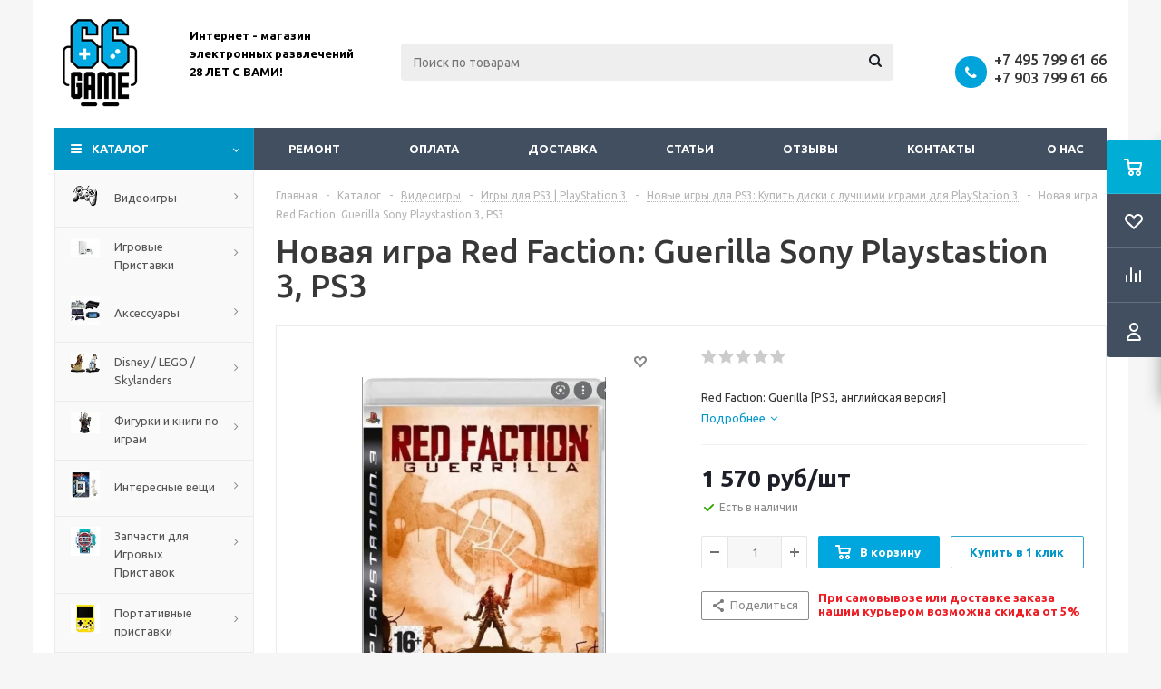

--- FILE ---
content_type: text/html; charset=UTF-8
request_url: https://www.66game.ru/catalog/red-faction-guerilla-ps3-angliyskaya-versiya
body_size: 50084
content:
<!DOCTYPE html>
<html xml:lang="ru" lang="ru" xmlns="http://www.w3.org/1999/xhtml" >
<head>
<!-- Google Tag Manager -->
<script data-skip-moving="true">(function(w,d,s,l,i){w[l]=w[l]||[];w[l].push({'gtm.start':
new Date().getTime(),event:'gtm.js'});var f=d.getElementsByTagName(s)[0],
j=d.createElement(s),dl=l!='dataLayer'?'&l='+l:'';j.async=true;j.src=
'https://www.googletagmanager.com/gtm.js?id='+i+dl;f.parentNode.insertBefore(j,f);
})(window,document,'script','dataLayer','GTM-TNNHHX2');</script>
<!-- End Google Tag Manager -->
	<title>Купить новую игру Red Faction: Guerilla для Sony Playstastion 3 , PS3 - 66game.ru</title>
	<meta name="yandex-verification" content="648fe92c44b3a73c" />
	<meta name="google-site-verification" content="14ICAOJTBCBPy0044DLbbimFya8qaCo5NmobTn_O1xo" />
	<meta name="viewport" content="initial-scale=1.0, width=device-width" />
	<meta name="HandheldFriendly" content="true" />
	<meta name="yes" content="yes" />
	<meta name="apple-mobile-web-app-status-bar-style" content="black" />
	<meta name="SKYPE_TOOLBAR" content="SKYPE_TOOLBAR_PARSER_COMPATIBLE" />
	<meta http-equiv="Content-Type" content="text/html; charset=UTF-8" />
<meta name="keywords" content="Red Faction: Guerilla для Sony Playstastion 3, купить Red Faction: Guerilla для Sony Sony Playstastion 3, приобрести  Red Faction: Guerilla для Sony Playstastion 3, цена Red Faction: Guerilla, обзор Red Faction: Guerilla, видео Red Faction: Guerilla, отзывы  Red Faction: Guerilla" />
<meta name="description" content="Купить новую игру Red Faction: Guerilla для PlayStation 3, PS3 в интернет-магазине 66game. Оперативная доставка по всей России, удобный самовывоз в Москве. Огромный выбор игр, доступные цены и отличные предложения ждут вас!" />
<link href="/bitrix/js/ui/design-tokens/dist/ui.design-tokens.min.css?172166426623463"  rel="stylesheet" />
<link href="/bitrix/js/ui/fonts/opensans/ui.font.opensans.min.css?17216634192320"  rel="stylesheet" />
<link href="/bitrix/js/main/popup/dist/main.popup.bundle.min.css?174901997926589"  rel="stylesheet" />
<link href="/bitrix/js/main/loader/dist/loader.bundle.min.css?17216586882029"  rel="stylesheet" />
<link href="/bitrix/js/main/core/css/core_viewer.min.css?172166435358384"  rel="stylesheet" />
<link href="/bitrix/css/arturgolubev.chatpanel/style.min.css?17668668869637"  rel="stylesheet" />
<link href="/bitrix/css/arturgolubev.useralert/style.min.css?16406723944560"  rel="stylesheet" />
<link href="/bitrix/css/arturgolubev.cookiealert/style.min.css?17602920534696"  rel="stylesheet" />
<link href="/bitrix/cache/css/s1/aspro_optimus/page_6b965da8a4ba1bb66c03c43cb7d2929f/page_6b965da8a4ba1bb66c03c43cb7d2929f_v1.css?175305080310043"  rel="stylesheet" />
<link href="/bitrix/cache/css/s1/aspro_optimus/default_ea1b85ca517d1cef6e331a16f3c004ad/default_ea1b85ca517d1cef6e331a16f3c004ad_v1.css?1753050803654"  rel="stylesheet" />
<link href="/bitrix/cache/css/s1/aspro_optimus/default_e0d1b839c89bfc61cf5af49c5c6778c0/default_e0d1b839c89bfc61cf5af49c5c6778c0_v1.css?1753050803265"  rel="stylesheet" />
<link href="/bitrix/cache/css/s1/aspro_optimus/template_038de7c649c25e8e691a3d45bc4dc4d2/template_038de7c649c25e8e691a3d45bc4dc4d2_v1.css?1753050794747985"  data-template-style="true" rel="stylesheet" />
<link href="/bitrix/panel/main/popup.min.css?172166348120774"  data-template-style="true"  rel="stylesheet" />
<script>if(!window.BX)window.BX={};if(!window.BX.message)window.BX.message=function(mess){if(typeof mess==='object'){for(let i in mess) {BX.message[i]=mess[i];} return true;}};</script>
<script>(window.BX||top.BX).message({"JS_CORE_LOADING":"Загрузка...","JS_CORE_NO_DATA":"- Нет данных -","JS_CORE_WINDOW_CLOSE":"Закрыть","JS_CORE_WINDOW_EXPAND":"Развернуть","JS_CORE_WINDOW_NARROW":"Свернуть в окно","JS_CORE_WINDOW_SAVE":"Сохранить","JS_CORE_WINDOW_CANCEL":"Отменить","JS_CORE_WINDOW_CONTINUE":"Продолжить","JS_CORE_H":"ч","JS_CORE_M":"м","JS_CORE_S":"с","JSADM_AI_HIDE_EXTRA":"Скрыть лишние","JSADM_AI_ALL_NOTIF":"Показать все","JSADM_AUTH_REQ":"Требуется авторизация!","JS_CORE_WINDOW_AUTH":"Войти","JS_CORE_IMAGE_FULL":"Полный размер"});</script>

<script src="/bitrix/js/main/core/core.min.js?1749019988225353"></script>

<script>BX.Runtime.registerExtension({"name":"main.core","namespace":"BX","loaded":true});</script>
<script>BX.setJSList(["\/bitrix\/js\/main\/core\/core_ajax.js","\/bitrix\/js\/main\/core\/core_promise.js","\/bitrix\/js\/main\/polyfill\/promise\/js\/promise.js","\/bitrix\/js\/main\/loadext\/loadext.js","\/bitrix\/js\/main\/loadext\/extension.js","\/bitrix\/js\/main\/polyfill\/promise\/js\/promise.js","\/bitrix\/js\/main\/polyfill\/find\/js\/find.js","\/bitrix\/js\/main\/polyfill\/includes\/js\/includes.js","\/bitrix\/js\/main\/polyfill\/matches\/js\/matches.js","\/bitrix\/js\/ui\/polyfill\/closest\/js\/closest.js","\/bitrix\/js\/main\/polyfill\/fill\/main.polyfill.fill.js","\/bitrix\/js\/main\/polyfill\/find\/js\/find.js","\/bitrix\/js\/main\/polyfill\/matches\/js\/matches.js","\/bitrix\/js\/main\/polyfill\/core\/dist\/polyfill.bundle.js","\/bitrix\/js\/main\/core\/core.js","\/bitrix\/js\/main\/polyfill\/intersectionobserver\/js\/intersectionobserver.js","\/bitrix\/js\/main\/lazyload\/dist\/lazyload.bundle.js","\/bitrix\/js\/main\/polyfill\/core\/dist\/polyfill.bundle.js","\/bitrix\/js\/main\/parambag\/dist\/parambag.bundle.js"]);
</script>
<script>BX.Runtime.registerExtension({"name":"ui.dexie","namespace":"BX.Dexie3","loaded":true});</script>
<script>BX.Runtime.registerExtension({"name":"ls","namespace":"window","loaded":true});</script>
<script>BX.Runtime.registerExtension({"name":"fx","namespace":"window","loaded":true});</script>
<script>BX.Runtime.registerExtension({"name":"fc","namespace":"window","loaded":true});</script>
<script>BX.Runtime.registerExtension({"name":"pull.protobuf","namespace":"BX","loaded":true});</script>
<script>BX.Runtime.registerExtension({"name":"rest.client","namespace":"window","loaded":true});</script>
<script>(window.BX||top.BX).message({"pull_server_enabled":"N","pull_config_timestamp":0,"shared_worker_allowed":"Y","pull_guest_mode":"N","pull_guest_user_id":0,"pull_worker_mtime":1749019963});(window.BX||top.BX).message({"PULL_OLD_REVISION":"Для продолжения корректной работы с сайтом необходимо перезагрузить страницу."});</script>
<script>BX.Runtime.registerExtension({"name":"pull.client","namespace":"BX","loaded":true});</script>
<script>BX.Runtime.registerExtension({"name":"pull","namespace":"window","loaded":true});</script>
<script>BX.Runtime.registerExtension({"name":"jquery","namespace":"window","loaded":true});</script>
<script>BX.Runtime.registerExtension({"name":"aspro_smart_position_dropdown","namespace":"window","loaded":true});</script>
<script>BX.Runtime.registerExtension({"name":"aspro_left_menu_aim","namespace":"window","loaded":true});</script>
<script>BX.Runtime.registerExtension({"name":"ui.design-tokens","namespace":"window","loaded":true});</script>
<script>BX.Runtime.registerExtension({"name":"main.pageobject","namespace":"window","loaded":true});</script>
<script>(window.BX||top.BX).message({"JS_CORE_LOADING":"Загрузка...","JS_CORE_NO_DATA":"- Нет данных -","JS_CORE_WINDOW_CLOSE":"Закрыть","JS_CORE_WINDOW_EXPAND":"Развернуть","JS_CORE_WINDOW_NARROW":"Свернуть в окно","JS_CORE_WINDOW_SAVE":"Сохранить","JS_CORE_WINDOW_CANCEL":"Отменить","JS_CORE_WINDOW_CONTINUE":"Продолжить","JS_CORE_H":"ч","JS_CORE_M":"м","JS_CORE_S":"с","JSADM_AI_HIDE_EXTRA":"Скрыть лишние","JSADM_AI_ALL_NOTIF":"Показать все","JSADM_AUTH_REQ":"Требуется авторизация!","JS_CORE_WINDOW_AUTH":"Войти","JS_CORE_IMAGE_FULL":"Полный размер"});</script>
<script>BX.Runtime.registerExtension({"name":"window","namespace":"window","loaded":true});</script>
<script>BX.Runtime.registerExtension({"name":"ui.fonts.opensans","namespace":"window","loaded":true});</script>
<script>BX.Runtime.registerExtension({"name":"main.popup","namespace":"BX.Main","loaded":true});</script>
<script>BX.Runtime.registerExtension({"name":"popup","namespace":"window","loaded":true});</script>
<script>BX.Runtime.registerExtension({"name":"main.loader","namespace":"BX","loaded":true});</script>
<script>BX.Runtime.registerExtension({"name":"loader","namespace":"window","loaded":true});</script>
<script>(window.BX||top.BX).message({"DISK_MYOFFICE":false});(window.BX||top.BX).message({"JS_CORE_VIEWER_DOWNLOAD":"Скачать","JS_CORE_VIEWER_EDIT":"Редактировать","JS_CORE_VIEWER_DESCR_AUTHOR":"Автор","JS_CORE_VIEWER_DESCR_LAST_MODIFY":"Последние изменения","JS_CORE_VIEWER_TOO_BIG_FOR_VIEW":"Файл слишком большой для просмотра","JS_CORE_VIEWER_OPEN_WITH_GVIEWER":"Открыть файл в Google Viewer","JS_CORE_VIEWER_IFRAME_DESCR_ERROR":"К сожалению, не удалось открыть документ.","JS_CORE_VIEWER_IFRAME_PROCESS_SAVE_DOC":"Сохранение документа","JS_CORE_VIEWER_IFRAME_UPLOAD_DOC_TO_GOOGLE":"Загрузка документа","JS_CORE_VIEWER_IFRAME_CONVERT_ACCEPT":"Конвертировать","JS_CORE_VIEWER_IFRAME_CONVERT_DECLINE":"Отменить","JS_CORE_VIEWER_IFRAME_CONVERT_TO_NEW_FORMAT":"Документ будет сконвертирован в docx, xls, pptx, так как имеет старый формат.","JS_CORE_VIEWER_IFRAME_DESCR_SAVE_DOC":"Сохранить документ?","JS_CORE_VIEWER_IFRAME_SAVE_DOC":"Сохранить","JS_CORE_VIEWER_IFRAME_DISCARD_DOC":"Отменить изменения","JS_CORE_VIEWER_IFRAME_CHOICE_SERVICE_EDIT":"Редактировать с помощью","JS_CORE_VIEWER_IFRAME_SET_DEFAULT_SERVICE_EDIT":"Использовать для всех файлов","JS_CORE_VIEWER_IFRAME_CHOICE_SERVICE_EDIT_ACCEPT":"Применить","JS_CORE_VIEWER_IFRAME_CHOICE_SERVICE_EDIT_DECLINE":"Отменить","JS_CORE_VIEWER_IFRAME_UPLOAD_NEW_VERSION_IN_COMMENT":"Загрузил новую версию файла","JS_CORE_VIEWER_SERVICE_GOOGLE_DRIVE":"Google Docs","JS_CORE_VIEWER_SERVICE_SKYDRIVE":"MS Office Online","JS_CORE_VIEWER_IFRAME_CANCEL":"Отмена","JS_CORE_VIEWER_IFRAME_DESCR_SAVE_DOC_F":"В одном из окон вы редактируете данный документ. Если вы завершили работу над документом, нажмите \u0022#SAVE_DOC#\u0022, чтобы загрузить измененный файл на портал.","JS_CORE_VIEWER_SAVE":"Сохранить","JS_CORE_VIEWER_EDIT_IN_SERVICE":"Редактировать в #SERVICE#","JS_CORE_VIEWER_NOW_EDITING_IN_SERVICE":"Редактирование в #SERVICE#","JS_CORE_VIEWER_SAVE_TO_OWN_FILES_MSGVER_1":"Сохранить на Битрикс24.Диск","JS_CORE_VIEWER_DOWNLOAD_TO_PC":"Скачать на локальный компьютер","JS_CORE_VIEWER_GO_TO_FILE":"Перейти к файлу","JS_CORE_VIEWER_DESCR_SAVE_FILE_TO_OWN_FILES":"Файл #NAME# успешно сохранен\u003Cbr\u003Eв папку \u0022Файлы\\Сохраненные\u0022","JS_CORE_VIEWER_DESCR_PROCESS_SAVE_FILE_TO_OWN_FILES":"Файл #NAME# сохраняется\u003Cbr\u003Eна ваш \u0022Битрикс24.Диск\u0022","JS_CORE_VIEWER_HISTORY_ELEMENT":"История","JS_CORE_VIEWER_VIEW_ELEMENT":"Просмотреть","JS_CORE_VIEWER_THROUGH_VERSION":"Версия #NUMBER#","JS_CORE_VIEWER_THROUGH_LAST_VERSION":"Последняя версия","JS_CORE_VIEWER_DISABLE_EDIT_BY_PERM":"Автор не разрешил вам редактировать этот документ","JS_CORE_VIEWER_IFRAME_UPLOAD_NEW_VERSION_IN_COMMENT_F":"Загрузила новую версию файла","JS_CORE_VIEWER_IFRAME_UPLOAD_NEW_VERSION_IN_COMMENT_M":"Загрузил новую версию файла","JS_CORE_VIEWER_IFRAME_CONVERT_TO_NEW_FORMAT_EX":"Документ будет сконвертирован в формат #NEW_FORMAT#, так как текущий формат #OLD_FORMAT# является устаревшим.","JS_CORE_VIEWER_CONVERT_TITLE":"Конвертировать в #NEW_FORMAT#?","JS_CORE_VIEWER_CREATE_IN_SERVICE":"Создать с помощью #SERVICE#","JS_CORE_VIEWER_NOW_CREATING_IN_SERVICE":"Создание документа в #SERVICE#","JS_CORE_VIEWER_SAVE_AS":"Сохранить как","JS_CORE_VIEWER_CREATE_DESCR_SAVE_DOC_F":"В одном из окон вы создаете новый документ. Если вы завершили работу над документом, нажмите \u0022#SAVE_AS_DOC#\u0022, чтобы перейти к добавлению документа на портал.","JS_CORE_VIEWER_NOW_DOWNLOAD_FROM_SERVICE":"Загрузка документа из #SERVICE#","JS_CORE_VIEWER_EDIT_IN_LOCAL_SERVICE":"Редактировать на моём компьютере","JS_CORE_VIEWER_EDIT_IN_LOCAL_SERVICE_SHORT":"Редактировать на #SERVICE#","JS_CORE_VIEWER_SERVICE_LOCAL":"моём компьютере","JS_CORE_VIEWER_DOWNLOAD_B24_DESKTOP":"Скачать","JS_CORE_VIEWER_SERVICE_LOCAL_INSTALL_DESKTOP_MSGVER_1":"Для эффективного редактирования документов на компьютере, установите десктоп приложение и подключите Битрикс24.Диск","JS_CORE_VIEWER_SHOW_FILE_DIALOG_OAUTH_NOTICE":"Для просмотра файла, пожалуйста, авторизуйтесь в своем аккаунте \u003Ca id=\u0022bx-js-disk-run-oauth-modal\u0022 href=\u0022#\u0022\u003E#SERVICE#\u003C\/a\u003E.","JS_CORE_VIEWER_SERVICE_OFFICE365":"Office365","JS_CORE_VIEWER_DOCUMENT_IS_LOCKED_BY":"Документ заблокирован на редактирование","JS_CORE_VIEWER_SERVICE_MYOFFICE":"МойОфис","JS_CORE_VIEWER_OPEN_PDF_PREVIEW":"Просмотреть pdf-версию файла","JS_CORE_VIEWER_AJAX_ACCESS_DENIED":"Не хватает прав для просмотра файла. Попробуйте обновить страницу.","JS_CORE_VIEWER_AJAX_CONNECTION_FAILED":"При попытке открыть файл возникла ошибка. Пожалуйста, попробуйте позже.","JS_CORE_VIEWER_AJAX_OPEN_NEW_TAB":"Открыть в новом окне","JS_CORE_VIEWER_AJAX_PRINT":"Распечатать","JS_CORE_VIEWER_TRANSFORMATION_IN_PROCESS":"Документ сохранён. Мы готовим его к показу.","JS_CORE_VIEWER_IFRAME_ERROR_TITLE":"Не удалось открыть документ","JS_CORE_VIEWER_DOWNLOAD_B24_DESKTOP_FULL":"Скачать приложение","JS_CORE_VIEWER_DOWNLOAD_DOCUMENT":"Скачать документ","JS_CORE_VIEWER_IFRAME_ERROR_COULD_NOT_VIEW":"К сожалению, не удалось просмотреть документ.","JS_CORE_VIEWER_ACTIONPANEL_MORE":"Ещё"});</script>
<script>BX.Runtime.registerExtension({"name":"viewer","namespace":"window","loaded":true});</script>
<script type="extension/settings" data-extension="currency.currency-core">{"region":"ru"}</script>
<script>BX.Runtime.registerExtension({"name":"currency.currency-core","namespace":"BX.Currency","loaded":true});</script>
<script>BX.Runtime.registerExtension({"name":"currency","namespace":"window","loaded":true});</script>
<script>(window.BX||top.BX).message({"LANGUAGE_ID":"ru","FORMAT_DATE":"DD.MM.YYYY","FORMAT_DATETIME":"DD.MM.YYYY HH:MI:SS","COOKIE_PREFIX":"BITRIX_SM","SERVER_TZ_OFFSET":"10800","UTF_MODE":"Y","SITE_ID":"s1","SITE_DIR":"\/","USER_ID":"","SERVER_TIME":1768980698,"USER_TZ_OFFSET":0,"USER_TZ_AUTO":"Y","bitrix_sessid":"6f5ed57d0ab17b2dc2d654e3b0ec1dff"});</script>


<script src="/bitrix/js/ui/dexie/dist/dexie3.bundle.min.js?172166423988274"></script>
<script src="/bitrix/js/main/core/core_ls.min.js?17490199792683"></script>
<script src="/bitrix/js/main/core/core_fx.min.js?15020962719768"></script>
<script src="/bitrix/js/main/core/core_frame_cache.min.js?174901997911132"></script>
<script src="/bitrix/js/pull/protobuf/protobuf.min.js?172165969976433"></script>
<script src="/bitrix/js/pull/protobuf/model.min.js?172165969914190"></script>
<script src="/bitrix/js/rest/client/rest.client.min.js?17216626909240"></script>
<script src="/bitrix/js/pull/client/pull.client.min.js?174901996449849"></script>
<script src="/bitrix/js/main/jquery/jquery-1.12.4.min.js?172166344197163"></script>
<script src="/bitrix/js/main/ajax.min.js?148531677222194"></script>
<script src="/bitrix/js/main/pageobject/pageobject.min.js?1721659484570"></script>
<script src="/bitrix/js/main/core/core_window.min.js?172166431276324"></script>
<script src="/bitrix/js/main/popup/dist/main.popup.bundle.min.js?174901997965924"></script>
<script src="/bitrix/js/main/cphttprequest.min.js?14853167723623"></script>
<script src="/bitrix/js/main/loader/dist/loader.bundle.min.js?17216643534392"></script>
<script src="/bitrix/js/main/core/core_viewer.min.js?174901998899555"></script>
<script src="/bitrix/js/currency/currency-core/dist/currency-core.bundle.min.js?17216641564569"></script>
<script src="/bitrix/js/currency/core_currency.min.js?1721664156835"></script>
<script src="/bitrix/js/arturgolubev.chatpanel/script.js?17320131059378"></script>
<script src="/bitrix/js/arturgolubev.cookiealert/script.min.js?17602920542759"></script>
<script src="/bitrix/js/logictim.balls/basket.js?17490213393317"></script>
<script>BX.setCSSList(["\/bitrix\/templates\/aspro_optimus\/components\/bitrix\/catalog\/main\/style.css","\/bitrix\/templates\/aspro_optimus\/components\/bitrix\/sale.gift.main.products\/main\/style.css","\/bitrix\/templates\/aspro_optimus\/components\/bitrix\/catalog.section\/catalog_block_slider\/style.css","\/bitrix\/templates\/aspro_optimus\/css\/jquery.fancybox.css","\/bitrix\/templates\/aspro_optimus\/css\/styles.css","\/bitrix\/templates\/aspro_optimus\/css\/animation\/animation_ext.css","\/bitrix\/templates\/aspro_optimus\/css\/jquery.mCustomScrollbar.min.css","\/bitrix\/templates\/aspro_optimus\/ajax\/ajax.css","\/bitrix\/templates\/aspro_optimus\/components\/bitrix\/search.title\/catalog\/style.css","\/bitrix\/components\/yakus\/subscribe.product\/templates\/subs\/style.css","\/bitrix\/templates\/aspro_optimus\/styles.css","\/bitrix\/templates\/aspro_optimus\/template_styles.css","\/bitrix\/templates\/aspro_optimus\/themes\/blue\/theme.css","\/bitrix\/templates\/aspro_optimus\/bg_color\/light\/bgcolors.css","\/bitrix\/templates\/aspro_optimus\/css\/media.min.css","\/bitrix\/templates\/aspro_optimus\/css\/fonts\/font-awesome\/css\/font-awesome.min.css","\/bitrix\/templates\/aspro_optimus\/css\/print.css","\/bitrix\/templates\/aspro_optimus\/css\/custom.css","\/bitrix\/templates\/aspro_optimus\/components\/bitrix\/iblock.vote\/element_rating\/style.css","\/bitrix\/components\/bitrix\/system.show_message\/templates\/.default\/style.css"]);</script>
<script>
					(function () {
						"use strict";

						var counter = function ()
						{
							var cookie = (function (name) {
								var parts = ("; " + document.cookie).split("; " + name + "=");
								if (parts.length == 2) {
									try {return JSON.parse(decodeURIComponent(parts.pop().split(";").shift()));}
									catch (e) {}
								}
							})("BITRIX_CONVERSION_CONTEXT_s1");

							if (cookie && cookie.EXPIRE >= BX.message("SERVER_TIME"))
								return;

							var request = new XMLHttpRequest();
							request.open("POST", "/bitrix/tools/conversion/ajax_counter.php", true);
							request.setRequestHeader("Content-type", "application/x-www-form-urlencoded");
							request.send(
								"SITE_ID="+encodeURIComponent("s1")+
								"&sessid="+encodeURIComponent(BX.bitrix_sessid())+
								"&HTTP_REFERER="+encodeURIComponent(document.referrer)
							);
						};

						if (window.frameRequestStart === true)
							BX.addCustomEvent("onFrameDataReceived", counter);
						else
							BX.ready(counter);
					})();
				</script>
<script>BX.message({'PHONE':'Телефон','SOCIAL':'Социальные сети','DESCRIPTION':'Описание магазина','ITEMS':'Товары','LOGO':'Логотип','REGISTER_INCLUDE_AREA':'Текст о регистрации','AUTH_INCLUDE_AREA':'Текст об авторизации','FRONT_IMG':'Изображение компании','EMPTY_CART':'пуста','CATALOG_VIEW_MORE':'... Показать все','CATALOG_VIEW_LESS':'... Свернуть','JS_REQUIRED':'Заполните это поле!','JS_FORMAT':'Неверный формат!','JS_FILE_EXT':'Недопустимое расширение файла!','JS_PASSWORD_COPY':'Пароли не совпадают!','JS_PASSWORD_LENGTH':'Минимум 6 символов!','JS_ERROR':'Неверно заполнено поле!','JS_FILE_SIZE':'Максимальный размер 5мб!','JS_FILE_BUTTON_NAME':'Выберите файл','JS_FILE_DEFAULT':'Файл не найден','JS_DATE':'Некорректная дата!','JS_RECAPTCHA_ERROR':'Пройдите проверку','JS_REQUIRED_LICENSES':'Согласитесь с условиями!','JS_REQUIRED_OFFER':'Согласитесь с условиями!','FANCY_CLOSE':'Закрыть','FANCY_NEXT':'Следующий','FANCY_PREV':'Предыдущий','TOP_AUTH_REGISTER':'Регистрация','CALLBACK':'Заказать звонок','UNTIL_AKC':'До конца акции','TITLE_QUANTITY_BLOCK':'Остаток','TITLE_QUANTITY':'штук','TOTAL_SUMM_ITEM':'Общая стоимость ','RECAPTCHA_TEXT':'Подтвердите, что вы не робот','SUBSCRIBE_SUCCESS':'Вы успешно подписались','COUNTDOWN_SEC':'сек.','COUNTDOWN_MIN':'мин.','COUNTDOWN_HOUR':'час.','COUNTDOWN_DAY0':'дней','COUNTDOWN_DAY1':'день','COUNTDOWN_DAY2':'дня','COUNTDOWN_WEAK0':'Недель','COUNTDOWN_WEAK1':'Неделя','COUNTDOWN_WEAK2':'Недели','COUNTDOWN_MONTH0':'Месяцев','COUNTDOWN_MONTH1':'Месяц','COUNTDOWN_MONTH2':'Месяца','COUNTDOWN_YEAR0':'Лет','COUNTDOWN_YEAR1':'Год','COUNTDOWN_YEAR2':'Года','CATALOG_PARTIAL_BASKET_PROPERTIES_ERROR':'Заполнены не все свойства у добавляемого товара','CATALOG_EMPTY_BASKET_PROPERTIES_ERROR':'Выберите свойства товара, добавляемые в корзину в параметрах компонента','CATALOG_ELEMENT_NOT_FOUND':'Элемент не найден','ERROR_ADD2BASKET':'Ошибка добавления товара в корзину','CATALOG_SUCCESSFUL_ADD_TO_BASKET':'Успешное добавление товара в корзину','ERROR_BASKET_TITLE':'Ошибка корзины','ERROR_BASKET_PROP_TITLE':'Выберите свойства, добавляемые в корзину','ERROR_BASKET_BUTTON':'Выбрать','BASKET_TOP':'Корзина в шапке','ERROR_ADD_DELAY_ITEM':'Ошибка отложенной корзины','VIEWED_TITLE':'Ранее вы смотрели','VIEWED_BEFORE':'Ранее вы смотрели','BEST_TITLE':'Лучшие предложения','CT_BST_SEARCH_BUTTON':'Поиск','CT_BST_SEARCH2_BUTTON':'Найти','BASKET_PRINT_BUTTON':'Распечатать','BASKET_CLEAR_ALL_BUTTON':'Очистить','BASKET_QUICK_ORDER_BUTTON':'Быстрый заказ','BASKET_CONTINUE_BUTTON':'Продолжить покупки','BASKET_ORDER_BUTTON':'Оформить заказ','SHARE_BUTTON':'Поделиться','BASKET_CHANGE_TITLE':'Ваш заказ','BASKET_CHANGE_LINK':'Изменить','FROM':'от','TITLE_BLOCK_VIEWED_NAME':'Ранее вы смотрели','T_BASKET':'Корзина заказа','FILTER_EXPAND_VALUES':'Показать все','FILTER_HIDE_VALUES':'Свернуть','FULL_ORDER':'Полный заказ','ITEM_ECONOMY':'Экономия','JS_FORMAT_ORDER':'имеет неверный формат','S_MOBILE_MENU':'Меню'})</script>
<link rel="shortcut icon" href="/include/favicon.ico" type="image/x-icon" />
<link rel="apple-touch-icon" sizes="180x180" href="/include/apple-touch-icon.png" />
<script>$(document).ready(function(){$('body').append("<span class='bg_image_site fixed' style='background-image:url(/upload/iblock/1fe/1fe78f7e00c1f0da38d77a812281a80b.jpg);'></span>");})</script>
<style>html {--theme-base-color:#01aae3;}</style>
<script>var ajaxMessages = {wait:"Загрузка..."}</script>
<meta property="og:description" content="Red Faction: Guerilla [PS3, английская версия]" />
<meta property="og:image" content="https://www.66game.ru/upload/iblock/035/ima0f20drai7kerqmcwpbmn40jskicrh.jpg" />
<link rel="image_src" href="https://www.66game.ru/upload/iblock/035/ima0f20drai7kerqmcwpbmn40jskicrh.jpg"  />
<meta property="og:title" content="Купить новую игру Red Faction: Guerilla для Sony Playstastion 3 , PS3 - 66game.ru" />
<meta property="og:type" content="website" />
<meta property="og:url" content="https://www.66game.ru/catalog/red-faction-guerilla-ps3-angliyskaya-versiya" />
		<script data-skip-moving="true">
			/**
			 * @type {{
			 * SITE_TEMPLATE_PATH:string, IS_DEV:boolean, lang:{},
			 * requireJSs:{},
			 * requireCss:{}
			 * }}
			 */
			const appParams = [];
		</script>
		
<script>var arLogictimBonusCart = {'SITE_ID':'s1','LANGUAGE_ID':'ru'};</script>



<script src="/bitrix/templates/aspro_optimus/js/jquery.actual.min.js?14918130231251"></script>
<script src="/bitrix/templates/aspro_optimus/js/jqModal.min.js?17216603543201"></script>
<script src="/bitrix/templates/aspro_optimus/js/jquery.fancybox.min.js?172166035728603"></script>
<script src="/bitrix/templates/aspro_optimus/js/jquery.history.min.js?149181302321571"></script>
<script src="/bitrix/templates/aspro_optimus/js/jquery.flexslider.min.js?149181302322345"></script>
<script src="/bitrix/templates/aspro_optimus/js/jquery.validate.min.js?149181302322257"></script>
<script src="/bitrix/templates/aspro_optimus/js/jquery.inputmask.bundle.min.js?1721660350118400"></script>
<script src="/bitrix/templates/aspro_optimus/js/jquery.easing.1.3.min.js?14918130233338"></script>
<script src="/bitrix/templates/aspro_optimus/js/equalize.min.js?1491813023588"></script>
<script src="/bitrix/templates/aspro_optimus/js/jquery.alphanumeric.min.js?1491813023942"></script>
<script src="/bitrix/templates/aspro_optimus/js/jquery.cookie.min.js?14918130233066"></script>
<script src="/bitrix/templates/aspro_optimus/js/jquery.plugin.min.js?14918130233181"></script>
<script src="/bitrix/templates/aspro_optimus/js/jquery.countdown.min.js?149181302313137"></script>
<script src="/bitrix/templates/aspro_optimus/js/jquery.countdown-ru.min.js?14918130231011"></script>
<script src="/bitrix/templates/aspro_optimus/js/jquery.ikSelect.min.js?149181302317826"></script>
<script src="/bitrix/templates/aspro_optimus/js/sly.min.js?149181302317577"></script>
<script src="/bitrix/templates/aspro_optimus/js/equalize_ext.min.js?14918130231531"></script>
<script src="/bitrix/templates/aspro_optimus/js/jquery.mousewheel-3.0.6.min.js?17216603281393"></script>
<script src="/bitrix/templates/aspro_optimus/js/jquery.mCustomScrollbar.min.js?172166032839873"></script>
<script src="/bitrix/templates/aspro_optimus/js/velocity.js?172166033344791"></script>
<script src="/bitrix/templates/aspro_optimus/js/velocity.ui.js?172166033313257"></script>
<script src="/bitrix/templates/aspro_optimus/js/jquery.appear.js?17216603543188"></script>
<script src="/bitrix/templates/aspro_optimus/js/main.min.js?1721660363148962"></script>
<script src="/bitrix/components/bitrix/search.title/script.min.js?17490199946543"></script>
<script src="/bitrix/templates/aspro_optimus/components/bitrix/search.title/catalog/script.min.js?17216603641050"></script>
<script src="/bitrix/templates/aspro_optimus/js/smartPositionDropdown.min.js?1721660363603"></script>
<script src="/bitrix/templates/aspro_optimus/js/leftMenuAim.min.js?1721660363478"></script>
<script src="/bitrix/components/yakus/subscribe.product/templates/subs/script.js?15271547404375"></script>
<script src="/bitrix/templates/aspro_optimus/js/custom.min.js?1732035379771"></script>
<script src="/bitrix/templates/aspro_optimus/components/bitrix/catalog.element/main_custom/script.min.js?172106140187080"></script>
<script src="/bitrix/templates/aspro_optimus/components/bitrix/sale.prediction.product.detail/main/script.min.js?1721660343337"></script>
<script src="/bitrix/templates/aspro_optimus/components/bitrix/sale.gift.product/main/script.min.js?172166032629252"></script>
<script src="/bitrix/templates/aspro_optimus/components/bitrix/sale.gift.main.products/main/script.min.js?17216603182564"></script>
<script src="/bitrix/templates/aspro_optimus/components/bitrix/catalog.section/catalog_block_slider/script.min.js?172166035037391"></script>
<script src="/bitrix/templates/aspro_optimus/components/bitrix/forum.topic.reviews/main2/script.min.js?172166036120627"></script>

	
	
									
				<link rel="apple-touch-icon" sizes="180x180" href="/favicon.png"/>

	<!--[if gte IE 9]><style>.basket_button, .button30, .icon {filter: none;}</style><![endif]-->
	<link href='https://fonts.googleapis.com/css?family=Ubuntu:400,500,700,400italic&subset=latin,cyrillic' rel='stylesheet'>
	<link href='/bitrix/templates/aspro_optimus/css/jquery.bxslider.min.css' rel='stylesheet'>
	<script src="/bitrix/templates/aspro_optimus/js/jquery.bxslider.js"></script>
	<link rel="stylesheet" href="//cdn.jsdelivr.net/jquery.slick/1.6.0/slick.css"/>
	<script src="//cdn.jsdelivr.net/jquery.slick/1.6.0/slick.min.js"></script>
	<script src="/bitrix/templates/aspro_optimus/js/custom.js"></script>
    <script data-skip-moving="true" src="https://api-maps.yandex.ru/2.1.50/?load=package.full&lang=ru-RU&apikey=dad2ec32-0929-423b-807e-ad35f0e24e11"></script>

	
	<script>
		$(document).ready(function(){
					});
	</script>
	
	
</head>
	<body class='' id="main">
	<!-- Google Tag Manager (noscript) -->
<noscript><iframe src="https://www.googletagmanager.com/ns.html?id=GTM-TNNHHX2"
height="0" width="0" style="display:none;visibility:hidden"></iframe></noscript>
<!-- End Google Tag Manager (noscript) -->
		<div id="panel"></div>
				<!--'start_frame_cache_ebXXnb'--><!--'end_frame_cache_ebXXnb'-->		<!--'start_frame_cache_basketitems-component-block'-->	<div id="ajax_basket"></div>
<!--'end_frame_cache_basketitems-component-block'-->					<script>
			BX.message({'MIN_ORDER_PRICE_TEXT':'<b>Минимальная сумма заказа #PRICE#<\/b><br/>Пожалуйста, добавьте еще товаров в корзину','LICENSES_TEXT':'Я согласен на <a href=\"/include/licenses_detail.php\" target=\"_blank\">обработку персональных данных<\/a>'});

			var arOptimusOptions = ({
				"SITE_DIR" : "/",
				"SITE_ID" : "s1",
				"SITE_TEMPLATE_PATH" : "/bitrix/templates/aspro_optimus",
				"FORM" : ({
					"ASK_FORM_ID" : "ASK",
					"SERVICES_FORM_ID" : "SERVICES",
					"FEEDBACK_FORM_ID" : "FEEDBACK",
					"CALLBACK_FORM_ID" : "CALLBACK",
					"RESUME_FORM_ID" : "RESUME",
					"TOORDER_FORM_ID" : "TOORDER",
					"CHEAPER_FORM_ID" : "CHEAPER",
					"DELIVERY_FORM_ID" : "DELIVERY",
				}),
				"PAGES" : ({
					"FRONT_PAGE" : "",
					"BASKET_PAGE" : "",
					"ORDER_PAGE" : "",
					"PERSONAL_PAGE" : "",
					"CATALOG_PAGE" : "1",
					"CATALOG_PAGE_URL" : "/catalog/",
				}),
				"PRICES" : ({
					"MIN_PRICE" : "0",
				}),
				"THEME" : ({
					"THEME_SWITCHER" : "n",
					"COLOR_THEME" : "blue",
					"CUSTOM_COLOR_THEME" : "006dca",
					"LOGO_IMAGE" : "/upload/aspro.optimus/df8/4ayufivrzpwdlhlx46dh1w92g7o8kxnu.png",
					"FAVICON_IMAGE" : "/include/favicon.ico",
					"APPLE_TOUCH_ICON_IMAGE" : "/include/apple-touch-icon.png",
					"BANNER_WIDTH" : "",
					"BANNER_ANIMATIONTYPE" : "FADE",
					"BANNER_SLIDESSHOWSPEED" : "5000",
					"BANNER_ANIMATIONSPEED" : "600",
					"HEAD" : ({
						"VALUE" : "",
						"MENU" : "",
						"MENU_COLOR" : "",
						"HEAD_COLOR" : "",
					}),
					"BASKET" : "fly",
					"STORES" : "",
					"STORES_SOURCE" : "iblock",
					"TYPE_SKU" : "type_1",
					"TYPE_VIEW_FILTER" : "vertical",
					"MOBILE_CATALOG_BLOCK_COMPACT" : "n",
					"SHOW_BASKET_ONADDTOCART" : "Y",
					"SHOW_BASKET_PRINT" : "Y",
					"SHOW_ONECLICKBUY_ON_BASKET_PAGE" : "Y",
					"PHONE_MASK" : "+7 (999) 999-99-99",
					"VALIDATE_PHONE_MASK" : "^[+][7] [(][0-9]{3}[)] [0-9]{3}[-][0-9]{2}[-][0-9]{2}$",
					"SCROLLTOTOP_TYPE" : "ROUND_COLOR",
					"SCROLLTOTOP_POSITION" : "PADDING",
					"MENU_POSITION" : "line",
					"MENU_TYPE_VIEW" : "hover",
					"SHOW_LICENCE" : "Y",
					"LICENCE_CHECKED" : "Y",
					"SHOW_OFFER" : "N",
					"OFFER_CHECKED" : "N",
					"DISCOUNT_PRICE" : "",
					"DETAIL_PICTURE_MODE" : "POPUP",
					"SHOW_TOTAL_SUMM" : "N",
					"CHANGE_TITLE_ITEM" : "N",
					"ONE_CLICK_BUY_CAPTCHA" :"Y",
					"EMPTY_PRICE_TEXT" : "Сообщим вам минимальную цену",
					'LOGIN_EQUAL_EMAIL': 'Y',
				}),
				"COUNTERS":({
					"YANDEX_COUNTER" : "0",
					"YANDEX_ECOMERCE" : "Y",
					"USE_YA_COUNTER" : "N",
					"YA_COUNTER_ID" : "",
					"USE_FORMS_GOALS" : "COMMON",
					"USE_BASKET_GOALS" : "Y",
					"USE_1CLICK_GOALS" : "Y",
					"USE_FASTORDER_GOALS" : "Y",
					"USE_FULLORDER_GOALS" : "Y",
					"USE_DEBUG_GOALS" : "N",
					"GOOGLE_COUNTER" : "0",
					"GOOGLE_ECOMERCE" : "Y",
					"TYPE":{
						"ONE_CLICK":"Покупка в 1 клик",
						"QUICK_ORDER":"Быстрый заказ",
					},
					"GOOGLE_EVENTS":{
						"ADD2BASKET": "addToCart",
						"REMOVE_BASKET": "removeFromCart",
						"CHECKOUT_ORDER": "checkout",
						"PURCHASE": "gtm.dom",
					}
				}),
				"JS_ITEM_CLICK":({
					"precision" : 6,
					"precisionFactor" : Math.pow(10,6)
				})
			});

			$(document).ready(function(){
				$.extend( $.validator.messages, {
					required: BX.message('JS_REQUIRED'),
					email: BX.message('JS_FORMAT'),
					equalTo: BX.message('JS_PASSWORD_COPY'),
					minlength: BX.message('JS_PASSWORD_LENGTH'),
					remote: BX.message('JS_ERROR')
				});

				$.validator.addMethod(
					'regexp', function( value, element, regexp ){
						var re = new RegExp( regexp );
						return this.optional( element ) || re.test( value );
					},
					BX.message('JS_FORMAT')
				);

				$.validator.addMethod(
					'filesize', function( value, element, param ){
						return this.optional( element ) || ( element.files[0].size <= param )
					},
					BX.message('JS_FILE_SIZE')
				);

				$.validator.addMethod(
					'date', function( value, element, param ) {
						var status = false;
						if(!value || value.length <= 0){
							status = false;
						}
						else{
							// html5 date allways yyyy-mm-dd
							var re = new RegExp('^([0-9]{4})(.)([0-9]{2})(.)([0-9]{2})$');
							var matches = re.exec(value);
							if(matches){
								var composedDate = new Date(matches[1], (matches[3] - 1), matches[5]);
								status = ((composedDate.getMonth() == (matches[3] - 1)) && (composedDate.getDate() == matches[5]) && (composedDate.getFullYear() == matches[1]));
							}
							else{
								// firefox
								var re = new RegExp('^([0-9]{2})(.)([0-9]{2})(.)([0-9]{4})$');
								var matches = re.exec(value);
								if(matches){
									var composedDate = new Date(matches[5], (matches[3] - 1), matches[1]);
									status = ((composedDate.getMonth() == (matches[3] - 1)) && (composedDate.getDate() == matches[1]) && (composedDate.getFullYear() == matches[5]));
								}
							}
						}
						return status;
					}, BX.message('JS_DATE')
				);

				$.validator.addMethod(
					'extension', function(value, element, param){
						param = typeof param === 'string' ? param.replace(/,/g, '|') : 'png|jpe?g|gif';
						return this.optional(element) || value.match(new RegExp('.(' + param + ')$', 'i'));
					}, BX.message('JS_FILE_EXT')
				);

				$.validator.addMethod(
					'captcha', function( value, element, params ){
						return $.validator.methods.remote.call(this, value, element,{
							url: arOptimusOptions['SITE_DIR'] + 'ajax/check-captcha.php',
							type: 'post',
							data:{
								captcha_word: value,
								captcha_sid: function(){
									return $(element).closest('form').find('input[name="captcha_sid"]').val();
								}
							}
						});
					},
					BX.message('JS_ERROR')
				);

				$.validator.addMethod(
					'recaptcha', function(value, element, param){
						var id = $(element).closest('form').find('.g-recaptcha').attr('data-widgetid');
						if(typeof id !== 'undefined'){
							return grecaptcha.getResponse(id) != '';
						}
						else{
							return true;
						}
					}, BX.message('JS_RECAPTCHA_ERROR')
				);

				$.validator.addClassRules({
					'phone':{
						regexp: arOptimusOptions['THEME']['VALIDATE_PHONE_MASK']
					},
					'confirm_password':{
						equalTo: 'input[name="REGISTER\[PASSWORD\]"]',
						minlength: 6
					},
					'password':{
						minlength: 6
					},
					'inputfile':{
						extension: arOptimusOptions['THEME']['VALIDATE_FILE_EXT'],
						filesize: 5000000
					},
					'captcha':{
						captcha: ''
					},
					'recaptcha':{
						recaptcha: ''
					}
				});

				if(arOptimusOptions['THEME']['PHONE_MASK']){
					$('input.phone').inputmask('mask', {'mask': arOptimusOptions['THEME']['PHONE_MASK']});
				}

				jqmEd('feedback', arOptimusOptions['FORM']['FEEDBACK_FORM_ID']);
				jqmEd('ask', arOptimusOptions['FORM']['ASK_FORM_ID'], '.ask_btn');
				jqmEd('services', arOptimusOptions['FORM']['SERVICES_FORM_ID'], '.services_btn','','.services_btn');
				if($('.resume_send').length){
					$(document).on('click', '.resume_send', function(e) {	
						$("body").append("<span class='resume_send_wr' style='display:none;'></span>");
						jqmEd('resume', arOptimusOptions['FORM']['RESUME_FORM_ID'], '.resume_send_wr','', this);
						$("body .resume_send_wr").click();
						$("body .resume_send_wr").remove();
					})
				}
				jqmEd('callback', arOptimusOptions['FORM']['CALLBACK_FORM_ID'], '.callback_btn');
				//jqmEd('cheaper', arOptimusOptions['FORM']['CHEAPER_FORM_ID'], '.cheaper');

			});
			</script>
								                
		<div class="wrapper catalog_page basket_fly dark banner_auto">
			<div class="header_wrap ">
								<header id="header" class="page-header">
					<div class="wrapper_inner">
						<div class="top_br"></div>
						<table class="middle-h-row">
							<tr>
								<td class="logo_wrapp">
									<div class="logo nofill_n">
										<a href="/"><img src="/upload/aspro.optimus/df8/4ayufivrzpwdlhlx46dh1w92g7o8kxnu.png" alt="66game.ru" title="66game.ru" data-src="" /></a>										</div>
								</td>
								<td class="text_wrapp">
									<div class="slogan">
										<div>
 <b><span style="color: #000000;">Интернет - магазин&nbsp;</span></b><b><span style="color: #000000;">
	электронных развлечений&nbsp;</span></b><br>
 <b><span style="color: #000000;">28 ЛЕТ С ВАМИ!</span></b>
</div>
<br>	
									</div>
								</td>
								<td  class="center_block">																	
									<div class="search">
											<div id="title-search" class="stitle_form">
		<form action="/catalog/">
			<div class="form-control1 bg">
				<input id="title-searchs-input" type="text" name="q" value="" size="40" class="text small_block" maxlength="100" autocomplete="off" placeholder="Поиск по товарам" />
				<input name="s" type="submit" value="Поиск" class="button icon" />
				<span class="close-block inline-search-hide">
					<i class="svg inline close-icons svg-inline-svg-close" aria-hidden="true" ><svg xmlns="http://www.w3.org/2000/svg" width="16" height="16" viewBox="0 0 16 16"><defs><style>.cccls-1{fill:#222;fill-rule:evenodd;}</style></defs><path data-name="Rounded Rectangle 114 copy 3" class="cccls-1" d="M334.411,138l6.3,6.3a1,1,0,0,1,0,1.414,0.992,0.992,0,0,1-1.408,0l-6.3-6.306-6.3,6.306a1,1,0,0,1-1.409-1.414l6.3-6.3-6.293-6.3a1,1,0,0,1,1.409-1.414l6.3,6.3,6.3-6.3A1,1,0,0,1,340.7,131.7Z" transform="translate(-325 -130)"/></svg>
</i>					
				</span>
			</div>
		</form>
	</div>


<div class="search-overlay"></div>


<script>
var jsControl = new JCTitleSearch({
    //'WAIT_IMAGE': '/bitrix/themes/.default/images/wait.gif',
    'AJAX_PAGE' : '/catalog/red-faction-guerilla-ps3-angliyskaya-versiya',
    'CONTAINER_ID': 'title-search',
    'INPUT_ID': 'title-searchs-input',
    'MIN_QUERY_LEN': 2
});
$("#title-searchs-input").focus(function() { $(this).parents("form").find("button[type='submit']").addClass("hover"); });
$("#title-searchs-input").blur(function() { $(this).parents("form").find("button[type='submit']").removeClass("hover"); });
</script>
									</div>
								</td>
								<td class="basket_wrapp">
																			<div class="header-cart fly basket-line" id="basket_line">
											<div class="basket_fly">
	<div class="opener">
					<div title="Корзина пуста" data-type="AnDelCanBuy" class="basket_count small clicked empty">
				<a href="/basket/"></a>
				<div class="wraps_icon_block basket">
					<div class="count empty_items">
						<span>
							<span class="items">
								<span>0</span>
							</span>
						</span>
					</div>
				</div>
			</div>
			<div title="Список отложенных товаров пуст" data-type="DelDelCanBuy" class="wish_count small clicked empty">
				<a href="/basket/#delayed"></a>
				<div class="wraps_icon_block delay">
					<div class="count empty_items">
						<span>
							<span class="items">
								<span>0</span>
							</span>
						</span>
					</div>
				</div>
			</div>
				<div title="Сравнение товаров" class="compare_count small">
			<a href="/catalog/compare.php"></a>
			<div id="compare_fly" class="wraps_icon_block compare">
				<div class="count empty_items">
					<span>
						<span class="items">
							<span>0</span>
						</span>
					</span>
				</div>
			</div>
		</div>
		<div title="Вход\регистрация" class="user_block small">
			<a href="/auth/"></a>
			<div class="wraps_icon_block no_img user_reg"></div>
		</div>
	</div>
	<div class="basket_sort">
		<span class="basket_title">Корзина заказа</span>
	</div>
</div>
<!--'start_frame_cache_header-cart'-->						<script>
				arBasketAsproCounters = {'READY':{'COUNT':'0','TITLE':'','HREF':'/basket/'},'DELAY':{'COUNT':'0','TITLE':'','HREF':'/basket/#delayed'},'COMPARE':{'COUNT':'0','TITLE':'Сравнение товаров','HREF':'/catalog/compare.php'},'PERSONAL':{'ID':'0','SRC':'','TITLE':'Вход\\регистрация','HREF':'/auth/'},'DEFAULT':true};
				SetActualBasketFlyCounters();

				$(document).on('click', "#basket_line .basket_fly .opener > div.clicked", function(){
					function onOpenFlyBasket(_this){
						$("#basket_line .basket_fly .tabs li").removeClass("cur");
						$("#basket_line .basket_fly .tabs_content li").removeClass("cur");
						$("#basket_line .basket_fly .remove_all_basket").removeClass("cur");
						if(!$(_this).is(".wish_count.empty")){
							$("#basket_line .basket_fly .tabs_content li[item-section="+$(_this).data("type")+"]").addClass("cur");
							$("#basket_line .basket_fly .tabs li:eq("+$(_this).index()+")").addClass("cur");
							$("#basket_line .basket_fly .remove_all_basket."+$(_this).data("type")).addClass("cur");
						}
						else{
							$("#basket_line .basket_fly .tabs li").first().addClass("cur").siblings().removeClass("cur");
							$("#basket_line .basket_fly .tabs_content li").first().addClass("cur").siblings().removeClass("cur");
							$("#basket_line .basket_fly .remove_all_basket").first().addClass("cur");
						}
						$("#basket_line .basket_fly .opener > div.clicked").removeClass('small');
					}

					if(window.matchMedia('(min-width: 769px)').matches){
						var _this = this;
						if(parseInt($("#basket_line .basket_fly").css("right")) < 0){
							$("#basket_line .basket_fly").stop().animate({"right": "0"}, 333, function(){
								if($(_this).closest('.basket_fly.loaded').length){
									onOpenFlyBasket(_this);
								}
								else{
									$.ajax({
										url: arOptimusOptions['SITE_DIR'] + 'ajax/basket_fly.php',
										type: 'post',
										success: function(html){
											$('#basket_line .basket_fly').addClass('loaded').html(html);
											onOpenFlyBasket(_this);
										}
									});
								}
							});
						}
						else if($(this).is(".wish_count:not(.empty)") && !$("#basket_line .basket_fly .basket_sort ul.tabs li.cur").is("[item-section=DelDelCanBuy]")){
							$("#basket_line .basket_fly .tabs li").removeClass("cur");
							$("#basket_line .basket_fly .tabs_content li").removeClass("cur");
							$("#basket_line .basket_fly .remove_all_basket").removeClass("cur");
							$("#basket_line .basket_fly .tabs_content li[item-section="+$(this).data("type")+"]").addClass("cur");
							$("#basket_line  .basket_fly .tabs li:eq("+$(this).index()+")").first().addClass("cur");
							$("#basket_line .basket_fly .remove_all_basket."+$(this).data("type")).first().addClass("cur");
						}
						else if($(this).is(".basket_count") && $("#basket_line .basket_fly .basket_sort ul.tabs li.cur").length && !$("#basket_line .basket_fly .basket_sort ul.tabs li.cur").is("[item-section=AnDelCanBuy]")){
							$("#basket_line .basket_fly .tabs li").removeClass("cur");
							$("#basket_line .basket_fly .tabs_content li").removeClass("cur");
							$("#basket_line .basket_fly .remove_all_basket").removeClass("cur");
							$("#basket_line  .basket_fly .tabs_content li:eq("+$(this).index()+")").addClass("cur");
							$("#basket_line  .basket_fly .tabs li:eq("+$(this).index()+")").first().addClass("cur");
							$("#basket_line .basket_fly .remove_all_basket."+$(this).data("type")).first().addClass("cur");
						}
						else{
							$("#basket_line .basket_fly").stop().animate({"right": -$("#basket_line .basket_fly").outerWidth()}, 150);
							$("#basket_line .basket_fly .opener > div.clicked").addClass('small');
						}
					}
				});
			</script>
			<!--'end_frame_cache_header-cart'-->											
										</div>
										<div class="middle_phone">
											<div class="phones">
												<span class="phone_wrap">
													<span class="phone">
														<span class="icons fa fa-phone"></span>
														<span class="phone_text">
															<h4><br>
+7 495 799 61 66<br>
 +7 903 799 61 66 </h4>														</span>
													</span>
																									</span>
											</div>
										</div>
																		<div class="clearfix"></div>
								</td>
							</tr>
						</table>
                        <div class="bottom_br"></div>
					</div>
					<div class="catalog_menu menu_dark">
						<div class="wrapper_inner">
							<div class="wrapper_middle_menu wrap_menu">
								<ul class="menu adaptive">
									<li class="menu_opener">	<div class="wrap_icon_search search_in_menu">
		<button class="top-btn inline-search-show ">
			<i class="svg inline  svg-inline-search-top" aria-hidden="true" ><svg width="15" height="15" viewBox="0 0 15 15" fill="none" xmlns="http://www.w3.org/2000/svg"><path fill-rule="evenodd" clip-rule="evenodd" d="M13.6989 13.6989C13.5966 13.802 13.475 13.8838 13.3409 13.9397C13.2069 13.9955 13.0631 14.0243 12.9179 14.0243C12.7727 14.0243 12.6289 13.9955 12.4949 13.9397C12.3608 13.8838 12.2392 13.802 12.1369 13.6989L9.4029 10.9649C8.16747 11.811 6.66059 12.1653 5.17756 11.9583C3.69452 11.7514 2.34223 10.998 1.38567 9.84599C0.42911 8.69394 -0.0627673 7.22621 0.00642194 5.7304C0.0756111 4.23459 0.700884 2.81853 1.75971 1.75971C2.81854 0.700881 4.23459 0.0756111 5.7304 0.00642192C7.2262 -0.0627673 8.69394 0.429112 9.84599 1.38567C10.998 2.34223 11.7514 3.69453 11.9583 5.17756C12.1653 6.66059 11.811 8.16746 10.9649 9.4029L13.6989 12.1369C13.802 12.2392 13.8838 12.3608 13.9397 12.4949C13.9955 12.6289 14.0243 12.7727 14.0243 12.9179C14.0243 13.0631 13.9955 13.2069 13.9397 13.3409C13.8838 13.475 13.802 13.5966 13.6989 13.6989ZM6.0159 2.0159C5.22477 2.0159 4.45141 2.25049 3.79362 2.69002C3.13582 3.12954 2.62313 3.75426 2.32038 4.48516C2.01763 5.21607 1.93842 6.02033 2.09276 6.79626C2.2471 7.57218 2.62806 8.28491 3.18747 8.84432C3.74688 9.40373 4.45961 9.7847 5.23553 9.93904C6.01146 10.0934 6.81572 10.0142 7.54663 9.71142C8.27753 9.40866 8.90225 8.89597 9.34178 8.23818C9.78131 7.58038 10.0159 6.80702 10.0159 6.0159C10.0159 4.95503 9.59447 3.93761 8.84433 3.18747C8.09418 2.43732 7.07676 2.0159 6.0159 2.0159Z" fill="white"/></svg></i>		</button>
	</div>
<div class="text">
										Меню								</div></li>
								</ul>				
								<div class="catalog_menu_ext">
												
	<ul class="menu top menu_top_block catalogfirst left_icons">
								<li class="catalog icons_fa has-child current">
				<a class="parent" href="/catalog/" >Каталог</a>
									<ul class="dropdown">
											<li  data-nlo="menu-catalog">						</li>					</ul>
							</li>
			</ul>
								</div>
								<div class="inc_menu">
											<ul class="menu top menu_top_block catalogfirst visible_on_ready">
					<li class="  has-child">
				<a class="icons_fa parent" href="/repairs/" >Ремонт</a>
									<ul class="dropdown">
													<li class="has-child ">
								<a class="icons_fa parent" href="/repairs/sony-playstation/">Sony Playstation</a>
																	<ul class="dropdown">
																					<li class="menu_item1 ">
												<a href="/repairs/sony-playstation/playstation-4/"><span class="text">Playstation 4</span></a>
											</li>
																					<li class="menu_item1 ">
												<a href="/repairs/sony-playstation/sony-playstation-3/"><span class="text">Sony Playstation 3</span></a>
											</li>
																					<li class="menu_item1 ">
												<a href="/repairs/sony-playstation/playstation-portable-psp-vita/"><span class="text">PSP VITA</span></a>
											</li>
																					<li class="menu_item1 ">
												<a href="/repairs/sony-playstation/playstation-2/"><span class="text">Playstation 2</span></a>
											</li>
																					<li class="menu_item1 ">
												<a href="/repairs/sony-playstation/playstation-1/"><span class="text">Playstation 1</span></a>
											</li>
																					<li class="menu_item1 ">
												<a href="/repairs/sony-playstation/playstation-portable-psp/"><span class="text">Playstation Portable (PSP)</span></a>
											</li>
																			</ul>
															</li>
													<li class="has-child ">
								<a class="icons_fa parent" href="/repairs/microsoft-xbox/">Microsoft Xbox</a>
																	<ul class="dropdown">
																					<li class="menu_item1 ">
												<a href="/repairs/microsoft-xbox/xbox-one/"><span class="text">Xbox One</span></a>
											</li>
																					<li class="menu_item1 ">
												<a href="/repairs/microsoft-xbox/xbox360/"><span class="text">Xbox 360</span></a>
											</li>
																					<li class="menu_item1 ">
												<a href="/repairs/microsoft-xbox/xbox-original/"><span class="text">Xbox Original</span></a>
											</li>
																			</ul>
															</li>
													<li class="has-child ">
								<a class="icons_fa parent" href="/repairs/nintendo/">Nintendo</a>
																	<ul class="dropdown">
																					<li class="menu_item1 ">
												<a href="/repairs/nintendo/nintendo-wiiu/"><span class="text">Nintendo Wii U</span></a>
											</li>
																					<li class="menu_item1 ">
												<a href="/repairs/nintendo/nintendo-wii/"><span class="text">Nintendo Wii</span></a>
											</li>
																					<li class="menu_item1 ">
												<a href="/repairs/nintendo/nintendo-3ds/"><span class="text">Nintendo 3DS</span></a>
											</li>
																					<li class="menu_item1 ">
												<a href="/repairs/nintendo/nintendo-game-boy-ds-ds-lite-ds-i/"><span class="text">Nintendo Game Boy (GBA), DS, DS Lite, DS i</span></a>
											</li>
																			</ul>
															</li>
													<li class=" ">
								<a class="" href="/repairs/remont-starykh-pristavok/">Ремонт старых приставок</a>
															</li>
											</ul>
							</li>
					<li class="  ">
				<a class="" href="/sposoby-oplaty-zakaza.php" >Оплата</a>
							</li>
					<li class="  ">
				<a class="" href="/info/faq/" >Доставка</a>
							</li>
					<li class="  ">
				<a class="" href="/articles/" >Статьи</a>
							</li>
					<li class="  ">
				<a class="" href="/reviews/" >Отзывы</a>
							</li>
					<li class="  ">
				<a class="" href="/contacts/" >Контакты</a>
							</li>
					<li class="  has-child">
				<a class="icons_fa parent" href="/company/" >О нас</a>
									<ul class="dropdown">
													<li class=" ">
								<a class="" href="/company/news/">Новости</a>
															</li>
											</ul>
							</li>
				<li class="more">
			<a href="javascript:;" rel="nofollow"></a>
			<ul class="dropdown"></ul>
		</li>
	</ul>
	<div class="mobile_menu_wrapper">
		<ul class="mobile_menu">
							<li class="icons_fa has-child current">
					<a class="dark_link parent" href="/catalog/" >Каталог</a>
											<div class="toggle_mobile_menu"></div>
						<ul class="dropdown">
															<li class="full ">
									<a class="icons_fa parent" href="/catalog/videoigry/">Видеоигры</a>
								</li>
															<li class="full ">
									<a class="icons_fa parent" href="/catalog/igrovye_pristavki/">Игровые Приставки</a>
								</li>
															<li class="full ">
									<a class="icons_fa parent" href="/catalog/aksessuary/">Аксессуары</a>
								</li>
															<li class="full ">
									<a class="icons_fa parent" href="/catalog/disney_lego_skylanders/">Disney / LEGO / Skylanders</a>
								</li>
															<li class="full ">
									<a class="icons_fa parent" href="/catalog/figurki_i_knigi_po_igram/">Фигурки и книги по играм</a>
								</li>
															<li class="full ">
									<a class="icons_fa parent" href="/catalog/interesnye_veshchi/">Интересные вещи</a>
								</li>
															<li class="full ">
									<a class="icons_fa parent" href="/catalog/zapchasti_dlya_igrovykh_pristavok/">Запчасти для Игровых Приставок</a>
								</li>
															<li class="full ">
									<a class="icons_fa parent" href="/catalog/portativnye_pristavki/">Портативные приставки</a>
								</li>
															<li class="full ">
									<a class="icons_fa parent" href="/catalog/suveniry-dlya-geymerov/">Сувенирная продукция</a>
								</li>
													</ul>
									</li>
							<li class="icons_fa has-child ">
					<a class="dark_link parent" href="/repairs/" >Ремонт</a>
											<div class="toggle_mobile_menu"></div>
						<ul class="dropdown">
															<li class="full ">
									<a class="icons_fa parent" href="/repairs/sony-playstation/">Sony Playstation</a>
								</li>
															<li class="full ">
									<a class="icons_fa parent" href="/repairs/microsoft-xbox/">Microsoft Xbox</a>
								</li>
															<li class="full ">
									<a class="icons_fa parent" href="/repairs/nintendo/">Nintendo</a>
								</li>
															<li class="full ">
									<a class="icons_fa " href="/repairs/remont-starykh-pristavok/">Ремонт старых приставок</a>
								</li>
													</ul>
									</li>
							<li class="icons_fa  ">
					<a class="dark_link " href="/sposoby-oplaty-zakaza.php" >Оплата</a>
									</li>
							<li class="icons_fa  ">
					<a class="dark_link " href="/info/faq/" >Доставка</a>
									</li>
							<li class="icons_fa  ">
					<a class="dark_link " href="/articles/" >Статьи</a>
									</li>
							<li class="icons_fa  ">
					<a class="dark_link " href="/reviews/" >Отзывы</a>
									</li>
							<li class="icons_fa  ">
					<a class="dark_link " href="/contacts/" >Контакты</a>
									</li>
							<li class="icons_fa has-child ">
					<a class="dark_link parent" href="/company/" >О нас</a>
											<div class="toggle_mobile_menu"></div>
						<ul class="dropdown">
															<li class="full ">
									<a class="icons_fa " href="/company/news/">Новости</a>
								</li>
													</ul>
									</li>
						<li class="search">
				<div class="search-input-div">
					<input class="search-input" type="text" autocomplete="off" maxlength="50" size="40" placeholder="Поиск" value="" name="q">
				</div>
				<div class="search-button-div">
					<button class="button btn-search btn-default" value="Найти" name="s" type="submit">Найти</button>
				</div>
			</li>
		</ul>
	</div>
								</div>
							</div>
						</div>
					</div>
				</header>

											</div>
			<div class="wraps" id="content">
				<div class="wrapper_inner  ">
																	<div class="left_block">
														<div class="menu_top_block catalog_block left_icons">
		<ul class="menu dropdown">
											<li class="full has-child  m_line v_hover">
					<a class="icons_fa parent" href="/catalog/videoigry/" >
													<span class="image"><img src="/upload/resize_cache/iblock/b85/50_50_1/b855561f83095c144e3b937b0a7062ae.jpg" alt="Видеоигры" /></span>
												<span class="name">Видеоигры</span>
						<div class="toggle_block"></div>
					</a>
											<ul class="dropdown">
															<li class="  ">
																			<span class="image"><a href="/catalog/videoigry/igry-dlya-playstation-5/"><img src="/upload/resize_cache/iblock/91d/50_50_1/91dc509b5a4235c844bbc977cc76a820.jpg" alt="Игры для PS5" /></a></span>
																		<a class="section dark_link" href="/catalog/videoigry/igry-dlya-playstation-5/"><span>Игры для PS5</span></a>
																		<div class="clearfix"></div>
								</li>
															<li class="  ">
																			<span class="image"><a href="/catalog/videoigry/igry_dlya_xbox_one/"><img src="/upload/resize_cache/iblock/f44/50_50_1/f44a3152b54f6999887c5b131fe48dc2.png" alt="Игры для Xbox One" /></a></span>
																		<a class="section dark_link" href="/catalog/videoigry/igry_dlya_xbox_one/"><span>Игры для Xbox One</span></a>
																		<div class="clearfix"></div>
								</li>
															<li class="  ">
																			<span class="image"><a href="/catalog/videoigry/igry_kartridzhi_dlya_game_boy/"><img src="/upload/resize_cache/iblock/0ca/50_50_1/0ca51000d6c9d21c2a1fea6d8ec2c3d0.png" alt="Игры (картриджи) для Game Boy" /></a></span>
																		<a class="section dark_link" href="/catalog/videoigry/igry_kartridzhi_dlya_game_boy/"><span>Игры (картриджи) для Game Boy</span></a>
																		<div class="clearfix"></div>
								</li>
															<li class="  ">
																			<span class="image"><a href="/catalog/videoigry/igry_dlya_playstation_4/"><img src="/upload/resize_cache/iblock/d06/50_50_1/d0671f33e3a6b31d369f486cdaaf6299.png" alt="Игры для Playstation 4" /></a></span>
																		<a class="section dark_link" href="/catalog/videoigry/igry_dlya_playstation_4/"><span>Игры для Playstation 4</span></a>
																		<div class="clearfix"></div>
								</li>
															<li class="  ">
																			<span class="image"><a href="/catalog/videoigry/igry_dlya_xbox_360/"><img src="/upload/resize_cache/iblock/1d6/50_50_1/1d605304db20306a8a9a19b6ad540c6e.png" alt="Игры для Xbox 360" /></a></span>
																		<a class="section dark_link" href="/catalog/videoigry/igry_dlya_xbox_360/"><span>Игры для Xbox 360</span></a>
																		<div class="clearfix"></div>
								</li>
															<li class="  ">
																			<span class="image"><a href="/catalog/videoigry/game_boy_color/"><img src="/upload/resize_cache/iblock/16f/50_50_1/16ffec4bb232642a7e84bc6595681902.png" alt="Game Boy Color" /></a></span>
																		<a class="section dark_link" href="/catalog/videoigry/game_boy_color/"><span>Game Boy Color</span></a>
																		<div class="clearfix"></div>
								</li>
															<li class="  ">
																			<span class="image"><a href="/catalog/videoigry/igry_dlya_playstation_3/"><img src="/upload/resize_cache/iblock/550/50_50_1/5500e2e9c44054aa97ae50eccdad5431.png" alt="Игры для Playstation 3" /></a></span>
																		<a class="section dark_link" href="/catalog/videoigry/igry_dlya_playstation_3/"><span>Игры для Playstation 3</span></a>
																		<div class="clearfix"></div>
								</li>
															<li class="  ">
																			<span class="image"><a href="/catalog/videoigry/igry-dlya-xbox-original/"><img src="/upload/resize_cache/iblock/321/50_50_1/321d087bf0294304e6e8b7b307220dea.png" alt="Игры для Xbox  Original" /></a></span>
																		<a class="section dark_link" href="/catalog/videoigry/igry-dlya-xbox-original/"><span>Игры для Xbox  Original</span></a>
																		<div class="clearfix"></div>
								</li>
															<li class="  ">
																			<span class="image"><a href="/catalog/videoigry/igry-dlya-game-cube/"><img src="/upload/resize_cache/iblock/0a4/50_50_1/0a4c9684db476c5b0fd458ac39e8e411.png" alt="Игры для Game Cube" /></a></span>
																		<a class="section dark_link" href="/catalog/videoigry/igry-dlya-game-cube/"><span>Игры для Game Cube</span></a>
																		<div class="clearfix"></div>
								</li>
															<li class="  ">
																			<span class="image"><a href="/catalog/videoigry/igry_dlya_playstation_2/"><img src="/upload/resize_cache/iblock/65c/50_50_1/65c5c9b36ac0439c3f5fe2aa20912c73.png" alt="Игры для Playstation 2" /></a></span>
																		<a class="section dark_link" href="/catalog/videoigry/igry_dlya_playstation_2/"><span>Игры для Playstation 2</span></a>
																		<div class="clearfix"></div>
								</li>
															<li class="  ">
																			<span class="image"><a href="/catalog/videoigry/igry_dlya_nintendo_switch/"><img src="/upload/resize_cache/iblock/889/50_50_1/889ec9224a5eb1fa7750428dfee53edb.png" alt="Игры для Nintendo Switch" /></a></span>
																		<a class="section dark_link" href="/catalog/videoigry/igry_dlya_nintendo_switch/"><span>Игры для Nintendo Switch</span></a>
																		<div class="clearfix"></div>
								</li>
															<li class="  ">
																			<span class="image"><a href="/catalog/videoigry/kartridzhi_dlya_super_nintendo/"><img src="/upload/resize_cache/iblock/f43/50_50_1/f43315fa25a14080b6555dde113e2a61.png" alt="Картриджи для Super Nintendo" /></a></span>
																		<a class="section dark_link" href="/catalog/videoigry/kartridzhi_dlya_super_nintendo/"><span>Картриджи для Super Nintendo</span></a>
																		<div class="clearfix"></div>
								</li>
															<li class="  ">
																			<span class="image"><a href="/catalog/videoigry/igry_dlya_playstation_1/"><img src="/upload/resize_cache/iblock/260/50_50_1/2609f55f3c03478fe9befc66cd0f5c95.png" alt="Игры для Playstation 1" /></a></span>
																		<a class="section dark_link" href="/catalog/videoigry/igry_dlya_playstation_1/"><span>Игры для Playstation 1</span></a>
																		<div class="clearfix"></div>
								</li>
															<li class="  ">
																			<span class="image"><a href="/catalog/videoigry/igry_dlya_nintendo_wii_u/"><img src="/upload/resize_cache/iblock/5d2/50_50_1/5d272fe344628b1447afc0d1135240fd.png" alt="Игры для Nintendo Wii U" /></a></span>
																		<a class="section dark_link" href="/catalog/videoigry/igry_dlya_nintendo_wii_u/"><span>Игры для Nintendo Wii U</span></a>
																		<div class="clearfix"></div>
								</li>
															<li class="  ">
																			<span class="image"><a href="/catalog/videoigry/igry_dlya_dendy/"><img src="/upload/resize_cache/iblock/104/50_50_1/10491358601a661ffe07528fe12cc0ad.jpg" alt="Игры для приставок 8-бит" /></a></span>
																		<a class="section dark_link" href="/catalog/videoigry/igry_dlya_dendy/"><span>Игры для приставок 8-бит</span></a>
																		<div class="clearfix"></div>
								</li>
															<li class="  ">
																			<span class="image"><a href="/catalog/videoigry/igry_dlya_ps_vita/"><img src="/upload/resize_cache/iblock/4d3/50_50_1/4d38a2b99118febf588ebbe12d4f5d2e.png" alt="Игры для PS Vita" /></a></span>
																		<a class="section dark_link" href="/catalog/videoigry/igry_dlya_ps_vita/"><span>Игры для PS Vita</span></a>
																		<div class="clearfix"></div>
								</li>
															<li class="  ">
																			<span class="image"><a href="/catalog/videoigry/igry_dlya_nintendo_wii/"><img src="/upload/resize_cache/iblock/52f/50_50_1/52f86838b0db48b8d10eb980a534a78b.png" alt="Игры для Nintendo Wii" /></a></span>
																		<a class="section dark_link" href="/catalog/videoigry/igry_dlya_nintendo_wii/"><span>Игры для Nintendo Wii</span></a>
																		<div class="clearfix"></div>
								</li>
															<li class="  ">
																			<span class="image"><a href="/catalog/videoigry/igry_kartridzhi_dlya_sega_mega_drive_16_bit/"><img src="/upload/resize_cache/iblock/cf2/50_50_1/cf25bf7944e5bd6efd5cc3a9a858b745.png" alt="Игры(картриджи) для Sega 16 bit" /></a></span>
																		<a class="section dark_link" href="/catalog/videoigry/igry_kartridzhi_dlya_sega_mega_drive_16_bit/"><span>Игры(картриджи) для Sega 16 bit</span></a>
																		<div class="clearfix"></div>
								</li>
															<li class="  ">
																			<span class="image"><a href="/catalog/videoigry/igry_dlya_psp/"><img src="/upload/resize_cache/iblock/081/50_50_1/0818c43555ccf49035a5135170db1d70.png" alt="Игры для PSP" /></a></span>
																		<a class="section dark_link" href="/catalog/videoigry/igry_dlya_psp/"><span>Игры для PSP</span></a>
																		<div class="clearfix"></div>
								</li>
															<li class="  ">
																			<span class="image"><a href="/catalog/videoigry/igry_dlya_nintendo_3ds/"><img src="/upload/resize_cache/iblock/c65/50_50_1/c65cfbd33218e6cdb4420675ae22c350.png" alt="Игры для Nintendo 3DS" /></a></span>
																		<a class="section dark_link" href="/catalog/videoigry/igry_dlya_nintendo_3ds/"><span>Игры для Nintendo 3DS</span></a>
																		<div class="clearfix"></div>
								</li>
															<li class="  ">
																			<span class="image"><a href="/catalog/videoigry/igry-dlya-raznykh-retro-platform/"><img src="/upload/resize_cache/iblock/236/50_50_1/236ff2b95cebe092027bd313e3254516.png" alt="Игры для разных ретро платформ" /></a></span>
																		<a class="section dark_link" href="/catalog/videoigry/igry-dlya-raznykh-retro-platform/"><span>Игры для разных ретро платформ</span></a>
																		<div class="clearfix"></div>
								</li>
															<li class="  ">
																			<span class="image"><a href="/catalog/videoigry/igry_dlya_pc_pk/"><img src="/upload/resize_cache/iblock/f50/50_50_1/f50b265a1e05c00013562fab9362d555.png" alt="Игры для PC/ПК" /></a></span>
																		<a class="section dark_link" href="/catalog/videoigry/igry_dlya_pc_pk/"><span>Игры для PC/ПК</span></a>
																		<div class="clearfix"></div>
								</li>
															<li class="  ">
																			<span class="image"><a href="/catalog/videoigry/igry_dlya_nintendo_ds/"><img src="/upload/resize_cache/iblock/708/50_50_1/7082f761f9da0cf1a665ea288ed3d615.png" alt="Игры для Nintendo DS" /></a></span>
																		<a class="section dark_link" href="/catalog/videoigry/igry_dlya_nintendo_ds/"><span>Игры для Nintendo DS</span></a>
																		<div class="clearfix"></div>
								</li>
													</ul>
									</li>
											<li class="full has-child  m_line v_hover">
					<a class="icons_fa parent" href="/catalog/igrovye_pristavki/" >
													<span class="image"><img src="/upload/resize_cache/iblock/37a/50_50_1/37ab0d7b0a88a873a23979ab18942260.jpg" alt="Игровые Приставки" /></span>
												<span class="name">Игровые Приставки</span>
						<div class="toggle_block"></div>
					</a>
											<ul class="dropdown">
															<li class="  ">
																			<span class="image"><a href="/catalog/igrovye_pristavki/pristavki-playstation-5/"><img src="/upload/resize_cache/iblock/fdf/50_50_1/fdfe5e1109e21154eccbc73d11986597.png" alt="Приставки Playstation 5" /></a></span>
																		<a class="section dark_link" href="/catalog/igrovye_pristavki/pristavki-playstation-5/"><span>Приставки Playstation 5</span></a>
																		<div class="clearfix"></div>
								</li>
															<li class="  ">
																			<span class="image"><a href="/catalog/igrovye_pristavki/pristavki_xbox_one/"><img src="/upload/resize_cache/iblock/cab/50_50_1/cabb4c4b017554b70571b1afb46ba1eb.png" alt="Приставки Xbox One" /></a></span>
																		<a class="section dark_link" href="/catalog/igrovye_pristavki/pristavki_xbox_one/"><span>Приставки Xbox One</span></a>
																		<div class="clearfix"></div>
								</li>
															<li class="  ">
																			<span class="image"><a href="/catalog/igrovye_pristavki/nintendo-gamecube/"><img src="/upload/resize_cache/iblock/4c2/50_50_1/4c2db1a8ae88d075e3880aa387bc21bc.png" alt="GameCube" /></a></span>
																		<a class="section dark_link" href="/catalog/igrovye_pristavki/nintendo-gamecube/"><span>GameCube</span></a>
																		<div class="clearfix"></div>
								</li>
															<li class="  ">
																			<span class="image"><a href="/catalog/igrovye_pristavki/pristavki_playstation_4/"><img src="/upload/resize_cache/iblock/bb5/50_50_1/bb58a34f264347d603fc1d5d0ec81835.png" alt="Приставки Playstation 4" /></a></span>
																		<a class="section dark_link" href="/catalog/igrovye_pristavki/pristavki_playstation_4/"><span>Приставки Playstation 4</span></a>
																		<div class="clearfix"></div>
								</li>
															<li class="  ">
																			<span class="image"><a href="/catalog/igrovye_pristavki/pristavki_xbox_360/"><img src="/upload/resize_cache/iblock/a7a/50_50_1/a7a5a24d6e0d0d8b921c37adbd77ea36.png" alt="Приставки Xbox 360" /></a></span>
																		<a class="section dark_link" href="/catalog/igrovye_pristavki/pristavki_xbox_360/"><span>Приставки Xbox 360</span></a>
																		<div class="clearfix"></div>
								</li>
															<li class="  ">
																			<span class="image"><a href="/catalog/igrovye_pristavki/nintendo-64/"><img src="/upload/resize_cache/iblock/055/50_50_1/055af0194574e8e46a0e0ddfec19f8dd.jpg" alt="Nintendo 64" /></a></span>
																		<a class="section dark_link" href="/catalog/igrovye_pristavki/nintendo-64/"><span>Nintendo 64</span></a>
																		<div class="clearfix"></div>
								</li>
															<li class="  ">
																			<span class="image"><a href="/catalog/igrovye_pristavki/pristavki_playstation_3/"><img src="/upload/resize_cache/iblock/846/50_50_1/84657ac12a461cfc8ddb2a13a9cf031b.png" alt="Приставки Playstation 3" /></a></span>
																		<a class="section dark_link" href="/catalog/igrovye_pristavki/pristavki_playstation_3/"><span>Приставки Playstation 3</span></a>
																		<div class="clearfix"></div>
								</li>
															<li class="  ">
																			<span class="image"><a href="/catalog/igrovye_pristavki/pristavki_xbox_original/"><img src="/upload/resize_cache/iblock/bf0/50_50_1/bf03780a746a0a41ceced81ae285ccea.png" alt="Приставки Xbox Original" /></a></span>
																		<a class="section dark_link" href="/catalog/igrovye_pristavki/pristavki_xbox_original/"><span>Приставки Xbox Original</span></a>
																		<div class="clearfix"></div>
								</li>
															<li class="  ">
																			<span class="image"><a href="/catalog/igrovye_pristavki/nintendo-game-boy/"><img src="/upload/resize_cache/iblock/a22/50_50_1/a2288f7797e0438c6bcad8511d626275.png" alt="Nintendo Game Boy" /></a></span>
																		<a class="section dark_link" href="/catalog/igrovye_pristavki/nintendo-game-boy/"><span>Nintendo Game Boy</span></a>
																		<div class="clearfix"></div>
								</li>
															<li class="  ">
																			<span class="image"><a href="/catalog/igrovye_pristavki/pristavki_playstation_1_2/"><img src="/upload/resize_cache/iblock/32d/50_50_1/32db723110f83744ab438cf852ae3805.jpg" alt="Приставки Playstation 1-2" /></a></span>
																		<a class="section dark_link" href="/catalog/igrovye_pristavki/pristavki_playstation_1_2/"><span>Приставки Playstation 1-2</span></a>
																		<div class="clearfix"></div>
								</li>
															<li class="  ">
																			<span class="image"><a href="/catalog/igrovye_pristavki/nintendo_switch/"><img src="/upload/resize_cache/iblock/533/50_50_1/533ae530d6b9db13ace0212563e702af.png" alt="Nintendo Switch" /></a></span>
																		<a class="section dark_link" href="/catalog/igrovye_pristavki/nintendo_switch/"><span>Nintendo Switch</span></a>
																		<div class="clearfix"></div>
								</li>
															<li class="  ">
																			<span class="image"><a href="/catalog/igrovye_pristavki/super_nintendo/"><img src="/upload/resize_cache/iblock/06e/50_50_1/06ebd948e6259239b0e501eeff6ae7c0.png" alt="Super Nintendo" /></a></span>
																		<a class="section dark_link" href="/catalog/igrovye_pristavki/super_nintendo/"><span>Super Nintendo</span></a>
																		<div class="clearfix"></div>
								</li>
															<li class="  ">
																			<span class="image"><a href="/catalog/igrovye_pristavki/pristavki_ps_vita_psp/"><img src="/upload/resize_cache/iblock/74a/50_50_1/74a64db27654f01087f790cc4ab47cbd.jpg" alt="Приставки PS VITA / PSP" /></a></span>
																		<a class="section dark_link" href="/catalog/igrovye_pristavki/pristavki_ps_vita_psp/"><span>Приставки PS VITA / PSP</span></a>
																		<div class="clearfix"></div>
								</li>
															<li class="  ">
																			<span class="image"><a href="/catalog/igrovye_pristavki/nintendo_wii_u_wii/"><img src="/upload/resize_cache/iblock/0eb/50_50_1/0eb437544192e670b0d3b2b3cb2b672b.png" alt="Nintendo Wii U / WII" /></a></span>
																		<a class="section dark_link" href="/catalog/igrovye_pristavki/nintendo_wii_u_wii/"><span>Nintendo Wii U / WII</span></a>
																		<div class="clearfix"></div>
								</li>
															<li class="  ">
																			<span class="image"><a href="/catalog/igrovye_pristavki/pristavki_dendy_8_bit_/"><img src="/upload/resize_cache/iblock/337/50_50_1/337511285418562dddf26184f621c328.jpg" alt="Приставки 8 Bit" /></a></span>
																		<a class="section dark_link" href="/catalog/igrovye_pristavki/pristavki_dendy_8_bit_/"><span>Приставки 8 Bit</span></a>
																		<div class="clearfix"></div>
								</li>
															<li class="  ">
																			<span class="image"><a href="/catalog/igrovye_pristavki/raznye-retro-pristavki-/"><img src="/upload/resize_cache/iblock/efb/50_50_1/efb3b970fb135d96fb776facd1fab1ea.jpg" alt="Разные ретро приставки " /></a></span>
																		<a class="section dark_link" href="/catalog/igrovye_pristavki/raznye-retro-pristavki-/"><span>Разные ретро приставки </span></a>
																		<div class="clearfix"></div>
								</li>
															<li class="  ">
																			<span class="image"><a href="/catalog/igrovye_pristavki/nintendo_3ds_ds/"><img src="/upload/resize_cache/iblock/dc0/50_50_1/dc0a35e776665000368b1431f75824c8.png" alt="Nintendo 3DS / DS" /></a></span>
																		<a class="section dark_link" href="/catalog/igrovye_pristavki/nintendo_3ds_ds/"><span>Nintendo 3DS / DS</span></a>
																		<div class="clearfix"></div>
								</li>
															<li class="  ">
																			<span class="image"><a href="/catalog/igrovye_pristavki/pristavki_sega_mega_drive/"><img src="/upload/resize_cache/iblock/2ac/50_50_1/2acb13ca21609a5f3352a81578af36b9.png" alt="Приставки Sega 16 bit" /></a></span>
																		<a class="section dark_link" href="/catalog/igrovye_pristavki/pristavki_sega_mega_drive/"><span>Приставки Sega 16 bit</span></a>
																		<div class="clearfix"></div>
								</li>
													</ul>
									</li>
											<li class="full has-child  m_line v_hover">
					<a class="icons_fa parent" href="/catalog/aksessuary/" >
													<span class="image"><img src="/upload/resize_cache/iblock/436/50_50_1/436053a1ed9a6b0ca668f9c047e4bc6f.jpg" alt="Аксессуары" /></span>
												<span class="name">Аксессуары</span>
						<div class="toggle_block"></div>
					</a>
											<ul class="dropdown">
															<li class="  ">
																			<span class="image"><a href="/catalog/aksessuary/aksessuary-dlya-playstation-5/"><img src="/upload/resize_cache/iblock/7e7/50_50_1/7e7afb30fed84eec0a2fb86d907fcde6.png" alt="Аксессуары для Playstation 5" /></a></span>
																		<a class="section dark_link" href="/catalog/aksessuary/aksessuary-dlya-playstation-5/"><span>Аксессуары для Playstation 5</span></a>
																		<div class="clearfix"></div>
								</li>
															<li class="  ">
																			<span class="image"><a href="/catalog/aksessuary/aksessuary_dlya_xbox_one/"><img src="/upload/resize_cache/iblock/79d/50_50_1/79d0823aa40c967235e336106216d3e2.png" alt="Аксессуары для Xbox One" /></a></span>
																		<a class="section dark_link" href="/catalog/aksessuary/aksessuary_dlya_xbox_one/"><span>Аксессуары для Xbox One</span></a>
																		<div class="clearfix"></div>
								</li>
															<li class="  ">
																			<span class="image"><a href="/catalog/aksessuary/aksessuary-dlya-nintendo-game-cube/"><img src="/upload/resize_cache/iblock/21b/50_50_1/21b452ad9c355f9c0e5efb268b1ae77e.jpg" alt="Аксессуары для Nintendo Game Cube" /></a></span>
																		<a class="section dark_link" href="/catalog/aksessuary/aksessuary-dlya-nintendo-game-cube/"><span>Аксессуары для Nintendo Game Cube</span></a>
																		<div class="clearfix"></div>
								</li>
															<li class="  ">
																			<span class="image"><a href="/catalog/aksessuary/aksessuary_dlya_playstation_4/"><img src="/upload/resize_cache/iblock/f4e/50_50_1/f4edd6076f299e36b6fd9302a652453b.png" alt="Аксессуары для Playstation 4" /></a></span>
																		<a class="section dark_link" href="/catalog/aksessuary/aksessuary_dlya_playstation_4/"><span>Аксессуары для Playstation 4</span></a>
																		<div class="clearfix"></div>
								</li>
															<li class="  ">
																			<span class="image"><a href="/catalog/aksessuary/aksessuary-dlya-xbox-360/"><img src="/upload/resize_cache/iblock/465/50_50_1/4659bf168f9b5c9316a3332bc6352d3c.jpg" alt="Аксессуары для Xbox 360" /></a></span>
																		<a class="section dark_link" href="/catalog/aksessuary/aksessuary-dlya-xbox-360/"><span>Аксессуары для Xbox 360</span></a>
																		<div class="clearfix"></div>
								</li>
															<li class="  ">
																			<span class="image"><a href="/catalog/aksessuary/aksessuary_dlya_gba_gba_sp/"><img src="/upload/resize_cache/iblock/e5d/50_50_1/e5d03ff4feb8fa7dfe7a262c7edeb507.png" alt="Аксессуары для GBA /GBA SP" /></a></span>
																		<a class="section dark_link" href="/catalog/aksessuary/aksessuary_dlya_gba_gba_sp/"><span>Аксессуары для GBA /GBA SP</span></a>
																		<div class="clearfix"></div>
								</li>
															<li class="  ">
																			<span class="image"><a href="/catalog/aksessuary/aksessuary_dlya_playstation_3/"><img src="/upload/resize_cache/iblock/639/50_50_1/6398c82b9af39ebbb318538187b85ac6.png" alt="Аксессуары для Playstation 3" /></a></span>
																		<a class="section dark_link" href="/catalog/aksessuary/aksessuary_dlya_playstation_3/"><span>Аксессуары для Playstation 3</span></a>
																		<div class="clearfix"></div>
								</li>
															<li class="  ">
																			<span class="image"><a href="/catalog/aksessuary/aksessuary_dlya_xbox_original/"><img src="/upload/resize_cache/iblock/8da/50_50_1/8da70900c8fe19bf30af62d0923c66e5.png" alt="Аксессуары для Xbox Original" /></a></span>
																		<a class="section dark_link" href="/catalog/aksessuary/aksessuary_dlya_xbox_original/"><span>Аксессуары для Xbox Original</span></a>
																		<div class="clearfix"></div>
								</li>
															<li class="  ">
																			<span class="image"><a href="/catalog/aksessuary/aksessuary_dlya_super_nintendo/"><img src="/upload/resize_cache/iblock/8d3/50_50_1/8d3bde8ef0a10d4b222b91e7c1990a79.png" alt="Аксессуары для Super Nintendo" /></a></span>
																		<a class="section dark_link" href="/catalog/aksessuary/aksessuary_dlya_super_nintendo/"><span>Аксессуары для Super Nintendo</span></a>
																		<div class="clearfix"></div>
								</li>
															<li class="  ">
																			<span class="image"><a href="/catalog/aksessuary/aksessuary_dlya_playstation_2/"><img src="/upload/resize_cache/iblock/680/50_50_1/680585957e554905e7937bccd59328fb.png" alt="Аксессуары для Playstation 2" /></a></span>
																		<a class="section dark_link" href="/catalog/aksessuary/aksessuary_dlya_playstation_2/"><span>Аксессуары для Playstation 2</span></a>
																		<div class="clearfix"></div>
								</li>
															<li class="  ">
																			<span class="image"><a href="/catalog/aksessuary/aksessuary_dlya_nintendo_switch/"><img src="/upload/resize_cache/iblock/5f5/50_50_1/5f5b86b6c1fae8db9aeddd50496c71e3.png" alt="Аксессуары для Nintendo Switch" /></a></span>
																		<a class="section dark_link" href="/catalog/aksessuary/aksessuary_dlya_nintendo_switch/"><span>Аксессуары для Nintendo Switch</span></a>
																		<div class="clearfix"></div>
								</li>
															<li class="  ">
																			<span class="image"><a href="/catalog/aksessuary/aksessuary_dlya_dendy_/"><img src="/upload/resize_cache/iblock/ff7/50_50_1/ff758f8fda3f5450cec51f3789fc1e36.jpg" alt="Аксессуары для приставок 8-бит" /></a></span>
																		<a class="section dark_link" href="/catalog/aksessuary/aksessuary_dlya_dendy_/"><span>Аксессуары для приставок 8-бит</span></a>
																		<div class="clearfix"></div>
								</li>
															<li class="  ">
																			<span class="image"><a href="/catalog/aksessuary/aksessuary_dlya_playstation_one/"><img src="/upload/resize_cache/iblock/443/50_50_1/443d2941a449313632e182d50a039b6b.png" alt="Аксессуары для Playstation One" /></a></span>
																		<a class="section dark_link" href="/catalog/aksessuary/aksessuary_dlya_playstation_one/"><span>Аксессуары для Playstation One</span></a>
																		<div class="clearfix"></div>
								</li>
															<li class="  ">
																			<span class="image"><a href="/catalog/aksessuary/aksessuary_dlya_nintendo_wii_u/"><img src="/upload/resize_cache/iblock/8b1/50_50_1/8b1340071588a43aabead34029ae95d0.png" alt="Аксессуары для Nintendo Wii U" /></a></span>
																		<a class="section dark_link" href="/catalog/aksessuary/aksessuary_dlya_nintendo_wii_u/"><span>Аксессуары для Nintendo Wii U</span></a>
																		<div class="clearfix"></div>
								</li>
															<li class="  ">
																			<span class="image"><a href="/catalog/aksessuary/aksessuary_dlya_sega_mega_drive_16_bit/"><img src="/upload/resize_cache/iblock/5f0/50_50_1/5f02c3f8193231b0ec23b7fa16700b3d.png" alt="Аксессуары для Sega 16 bit" /></a></span>
																		<a class="section dark_link" href="/catalog/aksessuary/aksessuary_dlya_sega_mega_drive_16_bit/"><span>Аксессуары для Sega 16 bit</span></a>
																		<div class="clearfix"></div>
								</li>
															<li class="  ">
																			<span class="image"><a href="/catalog/aksessuary/aksessuary_dlya_ps_vita/"><img src="/upload/resize_cache/iblock/fd5/50_50_1/fd530769bcc93d0e5941c5163f049ced.png" alt="Аксессуары для PS Vita" /></a></span>
																		<a class="section dark_link" href="/catalog/aksessuary/aksessuary_dlya_ps_vita/"><span>Аксессуары для PS Vita</span></a>
																		<div class="clearfix"></div>
								</li>
															<li class="  ">
																			<span class="image"><a href="/catalog/aksessuary/aksessuary_dlya_nintendo_wii/"><img src="/upload/resize_cache/iblock/d40/50_50_1/d40b2f37d181549fc5d77e6f9999df54.png" alt="Аксессуары для Nintendo Wii" /></a></span>
																		<a class="section dark_link" href="/catalog/aksessuary/aksessuary_dlya_nintendo_wii/"><span>Аксессуары для Nintendo Wii</span></a>
																		<div class="clearfix"></div>
								</li>
															<li class="  ">
																			<span class="image"><a href="/catalog/aksessuary/aksessuary-dlya-sega-saturn/"><img src="/upload/resize_cache/iblock/a7a/50_50_1/a7aac18b664ba4d8c18475ad3bf7c5ad.png" alt="Аксессуары для Sega Saturn, 3DO" /></a></span>
																		<a class="section dark_link" href="/catalog/aksessuary/aksessuary-dlya-sega-saturn/"><span>Аксессуары для Sega Saturn, 3DO</span></a>
																		<div class="clearfix"></div>
								</li>
															<li class="  ">
																			<span class="image"><a href="/catalog/aksessuary/aksessuary_dlya_psp/"><img src="/upload/resize_cache/iblock/8da/50_50_1/8daf38bc2a8389ca6a4f6d263ae238a5.png" alt="Аксессуары для PSP" /></a></span>
																		<a class="section dark_link" href="/catalog/aksessuary/aksessuary_dlya_psp/"><span>Аксессуары для PSP</span></a>
																		<div class="clearfix"></div>
								</li>
															<li class="  ">
																			<span class="image"><a href="/catalog/aksessuary/aksessuary_dlya_nintendo_3ds_ds/"><img src="/upload/resize_cache/iblock/600/50_50_1/6000d9a4979b5708061e4932858bee26.png" alt="Аксессуары для Nintendo 3DS / DS" /></a></span>
																		<a class="section dark_link" href="/catalog/aksessuary/aksessuary_dlya_nintendo_3ds_ds/"><span>Аксессуары для Nintendo 3DS / DS</span></a>
																		<div class="clearfix"></div>
								</li>
															<li class="  ">
																			<span class="image"><a href="/catalog/aksessuary/aksessuary_dlya_sega_dreamcast_/"><img src="/upload/resize_cache/iblock/c16/50_50_1/c16f286da22eb052fa3354632b54bb95.png" alt="Аксессуары для Sega Dreamcast " /></a></span>
																		<a class="section dark_link" href="/catalog/aksessuary/aksessuary_dlya_sega_dreamcast_/"><span>Аксессуары для Sega Dreamcast </span></a>
																		<div class="clearfix"></div>
								</li>
															<li class="  ">
																			<span class="image"><a href="/catalog/aksessuary/aksessuary_dlya_pc_pk/"><img src="/upload/resize_cache/iblock/178/50_50_1/178ad307a7b3e322d73a3b3412987112.jpg" alt="АКСЕССУАРЫ для PC/ПК" /></a></span>
																		<a class="section dark_link" href="/catalog/aksessuary/aksessuary_dlya_pc_pk/"><span>АКСЕССУАРЫ для PC/ПК</span></a>
																		<div class="clearfix"></div>
								</li>
															<li class="  ">
																			<span class="image"><a href="/catalog/aksessuary/aksessuary_dlya_nintendo_64/"><img src="/upload/resize_cache/iblock/e63/50_50_1/e6354c6c24cc71d60066e51cb38da36c.jpg" alt="Аксессуары для Nintendo 64" /></a></span>
																		<a class="section dark_link" href="/catalog/aksessuary/aksessuary_dlya_nintendo_64/"><span>Аксессуары для Nintendo 64</span></a>
																		<div class="clearfix"></div>
								</li>
															<li class="  ">
																			<span class="image"><a href="/catalog/aksessuary/aksessuary-dlya-steam-deck/"><img src="/upload/resize_cache/iblock/342/50_50_1/342d592d306e4345ba9909b1fd4d7a8a.jpg" alt="Аксессуары для Steam Deck" /></a></span>
																		<a class="section dark_link" href="/catalog/aksessuary/aksessuary-dlya-steam-deck/"><span>Аксессуары для Steam Deck</span></a>
																		<div class="clearfix"></div>
								</li>
													</ul>
									</li>
											<li class="full has-child  m_line v_hover">
					<a class="icons_fa parent" href="/catalog/disney_lego_skylanders/" >
													<span class="image"><img src="/upload/resize_cache/iblock/1dc/50_50_1/1dc8fd5d2b4876a6b29a026dc02767b5.jpg" alt="Disney / LEGO / Skylanders" /></span>
												<span class="name">Disney / LEGO / Skylanders</span>
						<div class="toggle_block"></div>
					</a>
											<ul class="dropdown">
															<li class="  ">
																			<span class="image"><a href="/catalog/disney_lego_skylanders/disney_infinity/"><img src="/upload/resize_cache/iblock/62b/50_50_1/62be49d6e1d22830c7df67b8dbce899a.jpg" alt="Disney Infinity" /></a></span>
																		<a class="section dark_link" href="/catalog/disney_lego_skylanders/disney_infinity/"><span>Disney Infinity</span></a>
																		<div class="clearfix"></div>
								</li>
															<li class="  ">
																			<span class="image"><a href="/catalog/disney_lego_skylanders/lego_dimensions/"><img src="/upload/resize_cache/iblock/557/50_50_1/557a121843d764a82ebc46d2fbd65d5b.png" alt="LEGO Dimensions" /></a></span>
																		<a class="section dark_link" href="/catalog/disney_lego_skylanders/lego_dimensions/"><span>LEGO Dimensions</span></a>
																		<div class="clearfix"></div>
								</li>
															<li class="  ">
																			<span class="image"><a href="/catalog/disney_lego_skylanders/skylanders/"><img src="/upload/resize_cache/iblock/7c1/50_50_1/7c105097e72b703ef3c79991520dcb75.jpg" alt="Skylanders" /></a></span>
																		<a class="section dark_link" href="/catalog/disney_lego_skylanders/skylanders/"><span>Skylanders</span></a>
																		<div class="clearfix"></div>
								</li>
													</ul>
									</li>
											<li class="full has-child  m_line v_hover">
					<a class="icons_fa parent" href="/catalog/figurki_i_knigi_po_igram/" >
													<span class="image"><img src="/upload/resize_cache/iblock/828/50_50_1/8280a5af95a1cf38cc386898455df44a.jpg" alt="Фигурки и книги по играм" /></span>
												<span class="name">Фигурки и книги по играм</span>
						<div class="toggle_block"></div>
					</a>
											<ul class="dropdown">
															<li class="  ">
																			<span class="image"><a href="/catalog/figurki_i_knigi_po_igram/figurki_mortal_kombat/"><img src="/upload/resize_cache/iblock/779/50_50_1/77904553d6f12ce5073e1465b89a7f1c.jpg" alt="Funko POP" /></a></span>
																		<a class="section dark_link" href="/catalog/figurki_i_knigi_po_igram/figurki_mortal_kombat/"><span>Funko POP</span></a>
																		<div class="clearfix"></div>
								</li>
															<li class="  ">
																			<span class="image"><a href="/catalog/figurki_i_knigi_po_igram/figurki_supergeroev/"><img src="/upload/resize_cache/iblock/334/50_50_1/33422f1915e7f0cb313192dbdb918858.jpeg" alt="Фигурки Супергероев" /></a></span>
																		<a class="section dark_link" href="/catalog/figurki_i_knigi_po_igram/figurki_supergeroev/"><span>Фигурки Супергероев</span></a>
																		<div class="clearfix"></div>
								</li>
															<li class="  ">
																			<span class="image"><a href="/catalog/figurki_i_knigi_po_igram/figurki_gears_of_war/"><img src="/upload/resize_cache/iblock/be7/50_50_1/be7b92e47c4b904859c929621f73097b.jpg" alt="Фигурки Gears of War" /></a></span>
																		<a class="section dark_link" href="/catalog/figurki_i_knigi_po_igram/figurki_gears_of_war/"><span>Фигурки Gears of War</span></a>
																		<div class="clearfix"></div>
								</li>
															<li class="  ">
																			<span class="image"><a href="/catalog/figurki_i_knigi_po_igram/figurki_predator_khishchnik/"><img src="/upload/resize_cache/iblock/20c/50_50_1/20c5737a47284a0febc1e7204a70e822.jpg" alt="Фигурки Predator (Хищник)" /></a></span>
																		<a class="section dark_link" href="/catalog/figurki_i_knigi_po_igram/figurki_predator_khishchnik/"><span>Фигурки Predator (Хищник)</span></a>
																		<div class="clearfix"></div>
								</li>
															<li class="  ">
																			<span class="image"><a href="/catalog/figurki_i_knigi_po_igram/figurki_transformerov_transformers/"><img src="/upload/resize_cache/iblock/65e/50_50_1/65ec7ad5a62e37196f1938c5be93d93e.png" alt="Фигурки Трансформеров (Transformers)" /></a></span>
																		<a class="section dark_link" href="/catalog/figurki_i_knigi_po_igram/figurki_transformerov_transformers/"><span>Фигурки Трансформеров (Transformers)</span></a>
																		<div class="clearfix"></div>
								</li>
															<li class="  ">
																			<span class="image"><a href="/catalog/figurki_i_knigi_po_igram/figurki_aliens_chuzhie/"><img src="/upload/resize_cache/iblock/bce/50_50_1/bce487652efae6796b729829aef767d3.png" alt="Фигурки Aliens (Чужие)" /></a></span>
																		<a class="section dark_link" href="/catalog/figurki_i_knigi_po_igram/figurki_aliens_chuzhie/"><span>Фигурки Aliens (Чужие)</span></a>
																		<div class="clearfix"></div>
								</li>
															<li class="  ">
																			<span class="image"><a href="/catalog/figurki_i_knigi_po_igram/figurki_world_of_warcraft/"><img src="/upload/resize_cache/iblock/e2c/50_50_1/e2cb918442fc2f8f20f3a89be0597bbc.jpg" alt="Фигурки World of Warcraft" /></a></span>
																		<a class="section dark_link" href="/catalog/figurki_i_knigi_po_igram/figurki_world_of_warcraft/"><span>Фигурки World of Warcraft</span></a>
																		<div class="clearfix"></div>
								</li>
															<li class="  ">
																			<span class="image"><a href="/catalog/figurki_i_knigi_po_igram/figurki_mario_mario/"><img src="/upload/resize_cache/iblock/ebb/50_50_1/ebb9afbc1b68e86842ebf79177d5d698.png" alt="Фигурки Марио (Mario)" /></a></span>
																		<a class="section dark_link" href="/catalog/figurki_i_knigi_po_igram/figurki_mario_mario/"><span>Фигурки Марио (Mario)</span></a>
																		<div class="clearfix"></div>
								</li>
															<li class="  ">
																			<span class="image"><a href="/catalog/figurki_i_knigi_po_igram/figurki_assassin_s_creed/"><img src="/upload/resize_cache/iblock/c74/50_50_1/c7434d0de06b949be1f8904f075a8011.png" alt="Фигурки Assassin's Creed" /></a></span>
																		<a class="section dark_link" href="/catalog/figurki_i_knigi_po_igram/figurki_assassin_s_creed/"><span>Фигурки Assassin's Creed</span></a>
																		<div class="clearfix"></div>
								</li>
															<li class="  ">
																			<span class="image"><a href="/catalog/figurki_i_knigi_po_igram/figurki_god_of_war/"><img src="/upload/resize_cache/iblock/c53/50_50_1/c5330389eafcf66f44838414dc0d9f07.jpg" alt="Фигурки God of War" /></a></span>
																		<a class="section dark_link" href="/catalog/figurki_i_knigi_po_igram/figurki_god_of_war/"><span>Фигурки God of War</span></a>
																		<div class="clearfix"></div>
								</li>
															<li class="  ">
																			<span class="image"><a href="/catalog/figurki_i_knigi_po_igram/knigi_po_videoigram/"><img src="/upload/resize_cache/iblock/db3/50_50_1/db3dca7f72ba61fb5185cc443a9e9c84.jpg" alt="Книги по Видеоиграм" /></a></span>
																		<a class="section dark_link" href="/catalog/figurki_i_knigi_po_igram/knigi_po_videoigram/"><span>Книги по Видеоиграм</span></a>
																		<div class="clearfix"></div>
								</li>
															<li class="  ">
																			<span class="image"><a href="/catalog/figurki_i_knigi_po_igram/figurki-raznoe/"><img src="/upload/resize_cache/iblock/afc/50_50_1/afc7f17090171ab11b0e5d9705f4ca52.png" alt="Фигурки разное" /></a></span>
																		<a class="section dark_link" href="/catalog/figurki_i_knigi_po_igram/figurki-raznoe/"><span>Фигурки разное</span></a>
																		<div class="clearfix"></div>
								</li>
													</ul>
									</li>
											<li class="full has-child  m_line v_hover">
					<a class="icons_fa parent" href="/catalog/interesnye_veshchi/" >
													<span class="image"><img src="/upload/resize_cache/iblock/435/50_50_1/435ffa5e07110b252a90d7b7f908058c.jpg" alt="Интересные вещи" /></span>
												<span class="name">Интересные вещи</span>
						<div class="toggle_block"></div>
					</a>
											<ul class="dropdown">
															<li class="  ">
																			<span class="image"><a href="/catalog/interesnye_veshchi/flesh_kartridzhi_snes_nintendo_64/"><img src="/upload/resize_cache/iblock/f08/50_50_1/f08430be1ba3e32f0c0675b260c7f8d4.jpg" alt="Флеш картриджи SNES / Nintendo 64" /></a></span>
																		<a class="section dark_link" href="/catalog/interesnye_veshchi/flesh_kartridzhi_snes_nintendo_64/"><span>Флеш картриджи SNES / Nintendo 64</span></a>
																		<div class="clearfix"></div>
								</li>
															<li class="  ">
																			<span class="image"><a href="/catalog/interesnye_veshchi/flesh_kartridzhi_sega_dendy/"><img src="/upload/resize_cache/iblock/972/50_50_1/9721b9074ee55379587f82f639975e80.jpg" alt="Флеш картриджи Sega / Dendy" /></a></span>
																		<a class="section dark_link" href="/catalog/interesnye_veshchi/flesh_kartridzhi_sega_dendy/"><span>Флеш картриджи Sega / Dendy</span></a>
																		<div class="clearfix"></div>
								</li>
															<li class="  ">
																			<span class="image"><a href="/catalog/interesnye_veshchi/konstruktory_lele/"><img src="/upload/resize_cache/iblock/43e/50_50_1/43e774a517caa2b0946067e23b533cdf.png" alt="Конструкторы Lele" /></a></span>
																		<a class="section dark_link" href="/catalog/interesnye_veshchi/konstruktory_lele/"><span>Конструкторы Lele</span></a>
																		<div class="clearfix"></div>
								</li>
															<li class="  ">
																			<span class="image"><a href="/catalog/interesnye_veshchi/flesh_kartridzhi_nintendo_3ds_ds/"><img src="/upload/resize_cache/iblock/af4/50_50_1/af4eddfb008d53da799c335ae69f5c5a.jpg" alt="Флеш картриджи Nintendo 3DS / DS" /></a></span>
																		<a class="section dark_link" href="/catalog/interesnye_veshchi/flesh_kartridzhi_nintendo_3ds_ds/"><span>Флеш картриджи Nintendo 3DS / DS</span></a>
																		<div class="clearfix"></div>
								</li>
															<li class="  ">
																			<span class="image"><a href="/catalog/interesnye_veshchi/flesh_kartridzhi_nintendo_gameboy_advance/"><img src="/upload/resize_cache/iblock/d2c/50_50_1/d2ce47472eaca875a81399b8f220bdd2.jpg" alt="Флеш картриджи Nintendo Gameboy Advance" /></a></span>
																		<a class="section dark_link" href="/catalog/interesnye_veshchi/flesh_kartridzhi_nintendo_gameboy_advance/"><span>Флеш картриджи Nintendo Gameboy Advance</span></a>
																		<div class="clearfix"></div>
								</li>
															<li class="  ">
																			<span class="image"><a href="/catalog/interesnye_veshchi/kak_podklyuchit_k_pristavke_sony_playstation_4_sony_playstation_3_xbox_one_xbox_360_klaviaturu_i_mysh/"><img src="/upload/resize_cache/iblock/7b9/50_50_1/7b98826b08f7d516ac367f068c1da687.jpg" alt="Как подключить к приставке Sony PlayStation 4, Sony PlayStation 3 Xbox One, Xbox 360 клавиатуру и мышь" /></a></span>
																		<a class="section dark_link" href="/catalog/interesnye_veshchi/kak_podklyuchit_k_pristavke_sony_playstation_4_sony_playstation_3_xbox_one_xbox_360_klaviaturu_i_mysh/"><span>Как подключить к приставке Sony PlayStation 4, Sony PlayStation 3 Xbox One, Xbox 360 клавиатуру и мышь</span></a>
																		<div class="clearfix"></div>
								</li>
															<li class="  ">
																			<span class="image"><a href="/catalog/interesnye_veshchi/konvertery/"><img src="/upload/resize_cache/iblock/452/50_50_1/45265d5a361de8e7a64a78bdd0d25266.jpg" alt="Конвертеры" /></a></span>
																		<a class="section dark_link" href="/catalog/interesnye_veshchi/konvertery/"><span>Конвертеры</span></a>
																		<div class="clearfix"></div>
								</li>
													</ul>
									</li>
											<li class="full has-child  m_line v_hover">
					<a class="icons_fa parent" href="/catalog/zapchasti_dlya_igrovykh_pristavok/" >
													<span class="image"><img src="/upload/resize_cache/iblock/7eb/50_50_1/7eb7d5a4370eae907980100a49951afa.jpg" alt="Запчасти для Игровых Приставок" /></span>
												<span class="name">Запчасти для Игровых Приставок</span>
						<div class="toggle_block"></div>
					</a>
											<ul class="dropdown">
															<li class="  ">
																			<span class="image"><a href="/catalog/zapchasti_dlya_igrovykh_pristavok/zapchasti-dlya-playstation-5/"><img src="/upload/resize_cache/iblock/6a6/50_50_1/6a602bdefc8ebdf1ee037dd906278d5d.jpg" alt="Запчасти для Playstation 5" /></a></span>
																		<a class="section dark_link" href="/catalog/zapchasti_dlya_igrovykh_pristavok/zapchasti-dlya-playstation-5/"><span>Запчасти для Playstation 5</span></a>
																		<div class="clearfix"></div>
								</li>
															<li class="  ">
																			<span class="image"><a href="/catalog/zapchasti_dlya_igrovykh_pristavok/zapchasti_dlya_xbox_one/"><img src="/upload/resize_cache/iblock/6e2/50_50_1/6e2c1a6d69f2de365b82570d81d0586f.jpg" alt="Запчасти для XBOX ONE" /></a></span>
																		<a class="section dark_link" href="/catalog/zapchasti_dlya_igrovykh_pristavok/zapchasti_dlya_xbox_one/"><span>Запчасти для XBOX ONE</span></a>
																		<div class="clearfix"></div>
								</li>
															<li class="  ">
																			<span class="image"><a href="/catalog/zapchasti_dlya_igrovykh_pristavok/zapchasti_dlya_gameboy_advance_sp/"><img src="/upload/resize_cache/iblock/d8c/50_50_1/d8c297c1f7c906b1ed01fe20578fc420.JPG" alt="Запчасти для Gameboy Advance SP" /></a></span>
																		<a class="section dark_link" href="/catalog/zapchasti_dlya_igrovykh_pristavok/zapchasti_dlya_gameboy_advance_sp/"><span>Запчасти для Gameboy Advance SP</span></a>
																		<div class="clearfix"></div>
								</li>
															<li class="  ">
																			<span class="image"><a href="/catalog/zapchasti_dlya_igrovykh_pristavok/zapchasti_dlya_playstation_4/"><img src="/upload/resize_cache/iblock/028/50_50_1/028ae832a08a039faf428c78d784ec0f.jpg" alt="Запчасти для Playstation 4" /></a></span>
																		<a class="section dark_link" href="/catalog/zapchasti_dlya_igrovykh_pristavok/zapchasti_dlya_playstation_4/"><span>Запчасти для Playstation 4</span></a>
																		<div class="clearfix"></div>
								</li>
															<li class="  ">
																			<span class="image"><a href="/catalog/zapchasti_dlya_igrovykh_pristavok/zapchasti_dlya_xbox_360/"><img src="/upload/resize_cache/iblock/5bd/50_50_1/5bd3d683170c2498108e18b6556a20de.png" alt="Запчасти для XBOX 360" /></a></span>
																		<a class="section dark_link" href="/catalog/zapchasti_dlya_igrovykh_pristavok/zapchasti_dlya_xbox_360/"><span>Запчасти для XBOX 360</span></a>
																		<div class="clearfix"></div>
								</li>
															<li class="  ">
																			<span class="image"><a href="/catalog/zapchasti_dlya_igrovykh_pristavok/zapchasti-dlya-super-nintendo/"><img src="/upload/resize_cache/iblock/9fd/50_50_1/9fd216fd2a89e2a7bb4410bd99687d30.jpg" alt="Запчасти для Super Nintendo" /></a></span>
																		<a class="section dark_link" href="/catalog/zapchasti_dlya_igrovykh_pristavok/zapchasti-dlya-super-nintendo/"><span>Запчасти для Super Nintendo</span></a>
																		<div class="clearfix"></div>
								</li>
															<li class="  ">
																			<span class="image"><a href="/catalog/zapchasti_dlya_igrovykh_pristavok/zapchasti_dlya_playstation_3/"><img src="/upload/resize_cache/iblock/d06/50_50_1/d0630589b90b29446c40f59bfe33531c.jpg" alt="Запчасти для Playstation 3" /></a></span>
																		<a class="section dark_link" href="/catalog/zapchasti_dlya_igrovykh_pristavok/zapchasti_dlya_playstation_3/"><span>Запчасти для Playstation 3</span></a>
																		<div class="clearfix"></div>
								</li>
															<li class="  ">
																			<span class="image"><a href="/catalog/zapchasti_dlya_igrovykh_pristavok/zapchasti_dlya_xbox_original/"><img src="/upload/resize_cache/iblock/5ae/50_50_1/5aef0cd5dc42903458aa1d367df8fa6c.jpg" alt="Запчасти для XBOX ORIGINAL" /></a></span>
																		<a class="section dark_link" href="/catalog/zapchasti_dlya_igrovykh_pristavok/zapchasti_dlya_xbox_original/"><span>Запчасти для XBOX ORIGINAL</span></a>
																		<div class="clearfix"></div>
								</li>
															<li class="  ">
																			<span class="image"><a href="/catalog/zapchasti_dlya_igrovykh_pristavok/zapchasti-dlya-igrovykh-pristavok-8bit-16-bit/"><img src="/upload/resize_cache/iblock/eee/50_50_1/eeee6e8966a20cc6db47f9582dc23df8.jpg" alt="Запчасти для Игровых Приставок 8bit , 16 bit" /></a></span>
																		<a class="section dark_link" href="/catalog/zapchasti_dlya_igrovykh_pristavok/zapchasti-dlya-igrovykh-pristavok-8bit-16-bit/"><span>Запчасти для Игровых Приставок 8bit , 16 bit</span></a>
																		<div class="clearfix"></div>
								</li>
															<li class="  ">
																			<span class="image"><a href="/catalog/zapchasti_dlya_igrovykh_pristavok/zapchasti_dlya_playstation_2/"><img src="/upload/resize_cache/iblock/383/50_50_1/3835d57efea030ee6207d11499403705.jpg" alt="Запчасти для Playstation 2" /></a></span>
																		<a class="section dark_link" href="/catalog/zapchasti_dlya_igrovykh_pristavok/zapchasti_dlya_playstation_2/"><span>Запчасти для Playstation 2</span></a>
																		<div class="clearfix"></div>
								</li>
															<li class="  ">
																			<span class="image"><a href="/catalog/zapchasti_dlya_igrovykh_pristavok/zapchasti_dlya_nintendo_switch/"><img src="/upload/resize_cache/iblock/da7/50_50_1/da7877ff4ec50c3a78bc9399f13df8fa.jpg" alt="Запчасти для Nintendo Switch" /></a></span>
																		<a class="section dark_link" href="/catalog/zapchasti_dlya_igrovykh_pristavok/zapchasti_dlya_nintendo_switch/"><span>Запчасти для Nintendo Switch</span></a>
																		<div class="clearfix"></div>
								</li>
															<li class="  ">
																			<span class="image"><a href="/catalog/zapchasti_dlya_igrovykh_pristavok/zapchasti-dlya-dreamcast/"><img src="/upload/resize_cache/iblock/e4b/50_50_1/e4ba57fdc87f9f9566f3bed09a2a7863.jpg" alt="Запчасти для Dreamcast" /></a></span>
																		<a class="section dark_link" href="/catalog/zapchasti_dlya_igrovykh_pristavok/zapchasti-dlya-dreamcast/"><span>Запчасти для Dreamcast</span></a>
																		<div class="clearfix"></div>
								</li>
															<li class="  ">
																			<span class="image"><a href="/catalog/zapchasti_dlya_igrovykh_pristavok/zapchasti_dlya_playstation_1/"><img src="/upload/resize_cache/iblock/0ff/50_50_1/0ff35809a67e10f487f587166fa60b9a.jpg" alt="Запчасти для Playstation 1" /></a></span>
																		<a class="section dark_link" href="/catalog/zapchasti_dlya_igrovykh_pristavok/zapchasti_dlya_playstation_1/"><span>Запчасти для Playstation 1</span></a>
																		<div class="clearfix"></div>
								</li>
															<li class="  ">
																			<span class="image"><a href="/catalog/zapchasti_dlya_igrovykh_pristavok/zapchasti-dlya-wii/"><img src="/upload/resize_cache/iblock/df7/50_50_1/df7cb24dc514c143906e797a9096b275.jpg" alt="Запчасти для Wii" /></a></span>
																		<a class="section dark_link" href="/catalog/zapchasti_dlya_igrovykh_pristavok/zapchasti-dlya-wii/"><span>Запчасти для Wii</span></a>
																		<div class="clearfix"></div>
								</li>
															<li class="  ">
																			<span class="image"><a href="/catalog/zapchasti_dlya_igrovykh_pristavok/zaryadnye_ustroystva/"><img src="/upload/resize_cache/iblock/5f4/50_50_1/5f49a0f50bbc3c1b4f11461b1d8ccd9e.png" alt="Зарядные устройства" /></a></span>
																		<a class="section dark_link" href="/catalog/zapchasti_dlya_igrovykh_pristavok/zaryadnye_ustroystva/"><span>Зарядные устройства</span></a>
																		<div class="clearfix"></div>
								</li>
															<li class="  ">
																			<span class="image"><a href="/catalog/zapchasti_dlya_igrovykh_pristavok/zapchasti_dlya_ps_vita/"><img src="/upload/resize_cache/iblock/bcb/50_50_1/bcb11fcfc3fed13fae9505f39ef033da.jpg" alt="Запчасти для PS Vita" /></a></span>
																		<a class="section dark_link" href="/catalog/zapchasti_dlya_igrovykh_pristavok/zapchasti_dlya_ps_vita/"><span>Запчасти для PS Vita</span></a>
																		<div class="clearfix"></div>
								</li>
															<li class="  ">
																			<span class="image"><a href="/catalog/zapchasti_dlya_igrovykh_pristavok/zapchasti_dlya_3ds_ds_dsi/"><img src="/upload/resize_cache/iblock/ec5/50_50_1/ec55f24b544e20801f96178f33f8f11a.jpg" alt="Запчасти для 3DS , DS , DSI" /></a></span>
																		<a class="section dark_link" href="/catalog/zapchasti_dlya_igrovykh_pristavok/zapchasti_dlya_3ds_ds_dsi/"><span>Запчасти для 3DS , DS , DSI</span></a>
																		<div class="clearfix"></div>
								</li>
															<li class="  ">
																			<span class="image"><a href="/catalog/zapchasti_dlya_igrovykh_pristavok/utsenyennaya-tekhnika-dlya-doma/"><img src="/upload/resize_cache/iblock/311/50_50_1/311cf9ddef5c29a75933b4cc038c1b1e.png" alt="Уценённая техника для дома" /></a></span>
																		<a class="section dark_link" href="/catalog/zapchasti_dlya_igrovykh_pristavok/utsenyennaya-tekhnika-dlya-doma/"><span>Уценённая техника для дома</span></a>
																		<div class="clearfix"></div>
								</li>
															<li class="  ">
																			<span class="image"><a href="/catalog/zapchasti_dlya_igrovykh_pristavok/zapchasti_dlya_psp/"><img src="/upload/resize_cache/iblock/b2b/50_50_1/b2bf6e18fe2088402a9f188e107412f7.jpg" alt="Запчасти для PSP" /></a></span>
																		<a class="section dark_link" href="/catalog/zapchasti_dlya_igrovykh_pristavok/zapchasti_dlya_psp/"><span>Запчасти для PSP</span></a>
																		<div class="clearfix"></div>
								</li>
													</ul>
									</li>
											<li class="full has-child  m_line v_hover">
					<a class="icons_fa parent" href="/catalog/portativnye_pristavki/" >
													<span class="image"><img src="/upload/resize_cache/iblock/2ff/50_50_1/2ffbf0cee4266ee7cc06842189636fe4.jpg" alt="Портативные приставки" /></span>
												<span class="name">Портативные приставки</span>
						<div class="toggle_block"></div>
					</a>
											<ul class="dropdown">
															<li class="  ">
																		<a class="section dark_link" href="/catalog/portativnye_pristavki/ozon/"><span>OZON</span></a>
																		<div class="clearfix"></div>
								</li>
															<li class="  ">
																			<span class="image"><a href="/catalog/portativnye_pristavki/portativnye_pristavki_raznoe/"><img src="/upload/resize_cache/iblock/bd2/50_50_1/bd2c61e1349332c17893d6ceb21c92fc.jpg" alt="Портативные приставки разное" /></a></span>
																		<a class="section dark_link" href="/catalog/portativnye_pristavki/portativnye_pristavki_raznoe/"><span>Портативные приставки разное</span></a>
																		<div class="clearfix"></div>
								</li>
													</ul>
									</li>
											<li class="full has-child  m_line v_hover">
					<a class="icons_fa parent" href="/catalog/suveniry-dlya-geymerov/" >
													<span class="image"><img src="/upload/resize_cache/iblock/84d/50_50_1/84d30213091cce752856ce604d86bc10.jpg" alt="Сувенирная продукция" /></span>
												<span class="name">Сувенирная продукция</span>
						<div class="toggle_block"></div>
					</a>
											<ul class="dropdown">
															<li class="  ">
																			<span class="image"><a href="/catalog/suveniry-dlya-geymerov/kruzhki-dlya-geymerov/"><img src="/upload/resize_cache/iblock/d24/50_50_1/d24d4375bfd3ffe248bc30799fdef7e8.jpg" alt="Коллекционные Кружки " /></a></span>
																		<a class="section dark_link" href="/catalog/suveniry-dlya-geymerov/kruzhki-dlya-geymerov/"><span>Коллекционные Кружки </span></a>
																		<div class="clearfix"></div>
								</li>
															<li class="  ">
																			<span class="image"><a href="/catalog/suveniry-dlya-geymerov/futbolki-dlya-geymerov/"><img src="/upload/resize_cache/iblock/a73/50_50_1/a73844f21c6e6511badeb4fd2a5a4a59.png" alt="Футболки" /></a></span>
																		<a class="section dark_link" href="/catalog/suveniry-dlya-geymerov/futbolki-dlya-geymerov/"><span>Футболки</span></a>
																		<div class="clearfix"></div>
								</li>
															<li class="  ">
																			<span class="image"><a href="/catalog/suveniry-dlya-geymerov/podarki-dlya-geymerov/"><img src="/upload/resize_cache/iblock/f85/50_50_1/f85053734b7f9e395a554b9e3ed68147.png" alt="Разные сувениры" /></a></span>
																		<a class="section dark_link" href="/catalog/suveniry-dlya-geymerov/podarki-dlya-geymerov/"><span>Разные сувениры</span></a>
																		<div class="clearfix"></div>
								</li>
															<li class="  ">
																			<span class="image"><a href="/catalog/suveniry-dlya-geymerov/merchi-minecraft/"><img src="/upload/resize_cache/iblock/61b/50_50_1/61bf7f38ecba260508cd8db72f2ec66d.jpg" alt="Мерчи Minecraft" /></a></span>
																		<a class="section dark_link" href="/catalog/suveniry-dlya-geymerov/merchi-minecraft/"><span>Мерчи Minecraft</span></a>
																		<div class="clearfix"></div>
								</li>
															<li class="  ">
																			<span class="image"><a href="/catalog/suveniry-dlya-geymerov/merchi-playstation/"><img src="/upload/resize_cache/iblock/acd/50_50_1/acd8e3f4185fc67e764b99ccf840e635.png" alt="Мерчи Playstation" /></a></span>
																		<a class="section dark_link" href="/catalog/suveniry-dlya-geymerov/merchi-playstation/"><span>Мерчи Playstation</span></a>
																		<div class="clearfix"></div>
								</li>
													</ul>
									</li>
					</ul>
	</div>
							

							
																						<div class="news_blocks front">
		<div class="top_block">
						<div class="title_block">Новости</div>
			<a href="/company/news/">Все новости</a>
			<div class="clearfix"></div>
		</div>
		<div class="info_block">
			<div class="news_items">
									<div id="bx_3218110189_32995" class="item box-sizing dl">
												<div class="info">
															<div class="date">22 декабря 2024</div>
														<a class="name dark_link" href="/company/news/2024/top_10_luchshikh_igr_2024_goda/">Топ-10 лучших игр 2024 года</a>
						</div>
						<div class="clearfix"></div>
					</div>
									<div id="bx_3218110189_32994" class="item box-sizing dl">
												<div class="info">
															<div class="date">22 декабря 2024</div>
														<a class="name dark_link" href="/company/news/2024/masshtabnyy_proekt_gta_vice_city_nextgen_edition/">Масштабный проект GTA Vice City Nextgen Edition</a>
						</div>
						<div class="clearfix"></div>
					</div>
									<div id="bx_3218110189_30911" class="item box-sizing dl">
												<div class="info">
															<div class="date">27 ноября 2023</div>
														<a class="name dark_link" href="/company/news/2023/sony_rassmatrivaet_ps_portal_ne_prosto_kak_gadzhet/">Sony рассматривает PS Portal не просто как гаджет</a>
						</div>
						<div class="clearfix"></div>
					</div>
							</div>
		</div>
	</div>
								<div class="news_blocks front">
		<div class="top_block">
						<div class="title_block">Статьи</div>
			<a href="/info/articles/">Все статьи</a>
			<div class="clearfix"></div>
		</div>
		<div class="info_block">
			<div class="news_items">
									<div id="bx_651765591_33888" class="item box-sizing dl">
													<div class="image">
								<a href="/info/articles/2025/istoriya_vypuska_igrovykh_konsoley_nintendo/">
																		<img class="img-responsive" src="/upload/resize_cache/iblock/780/60_60_2/fivimqp5x7zjxyyxv2qc1syz6sc5i77r.jpg" alt="История выпуска игровых консолей Nintendo" title="История выпуска игровых консолей Nintendo">
								</a>
							</div>
												<div class="info">
														<a class="name dark_link" href="/info/articles/2025/istoriya_vypuska_igrovykh_konsoley_nintendo/">История выпуска игровых консолей Nintendo</a>
						</div>
						<div class="clearfix"></div>
					</div>
									<div id="bx_651765591_32640" class="item box-sizing dl">
													<div class="image">
								<a href="/info/articles/2024/khronologiya_relizov_i_istoriya_igry_doom/">
																		<img class="img-responsive" src="/upload/resize_cache/iblock/793/60_60_2/g06sttsarh01617420g06y519mgvk342.jpg" alt="Хронология релизов и история игры DOOM" title="Хронология релизов и история игры DOOM">
								</a>
							</div>
												<div class="info">
														<a class="name dark_link" href="/info/articles/2024/khronologiya_relizov_i_istoriya_igry_doom/">Хронология релизов и история игры DOOM</a>
						</div>
						<div class="clearfix"></div>
					</div>
									<div id="bx_651765591_32369" class="item box-sizing dl">
													<div class="image">
								<a href="/info/articles/2024/khronologiya_relizov_i_istoriy_igry_god_of_war/">
																		<img class="img-responsive" src="/upload/resize_cache/iblock/a8b/60_60_2/gqamqarqaposkv1gcab4brvhks7aiv59.jpg" alt="Хронология релизов и историй игры God of War" title="Хронология релизов и историй игры God of War">
								</a>
							</div>
												<div class="info">
														<a class="name dark_link" href="/info/articles/2024/khronologiya_relizov_i_istoriy_igry_god_of_war/">Хронология релизов и историй игры God of War</a>
						</div>
						<div class="clearfix"></div>
					</div>
							</div>
		</div>
	</div>
							<script>
	var stopPreorderSlider = false;
	
	$(function(){
		$('.items.preorder').slick({
			infinite: true,
			slidesToShow: 4,
  			slidesToScroll: 1,
  			speed: 800,
  			vertical: true,
  			adaptiveHeight: true,
  			prevArrow: '<div class="slick-nav-arrow slick-prev"></div>',
  			nextArrow: '<div class="slick-nav-arrow slick-next"></div>'
		});

		$('body').on('hover', '.top_wrapper.preorder .slick-slider', function(){
			stopPreorderSlider = true;
		});

		$('body').on('mouseleave', '.top_wrapper.preorder .slick-slider', function(){
			stopPreorderSlider = false;
		});

		setInterval(function(){
			if(!stopPreorderSlider) {
				$('.top_wrapper.preorder .slick-prev').trigger('click');
			}
		}, 3000);
	});
</script>
	<h3>Предзаказ</h3>
	<div class="top_wrapper preorder">
		<div class="catalog_block items preorder">
								<div class="catalog_item_wrapp preorder col-4 item" data-col="4">
				<div class="catalog_item item_wrap preorder" id="bx_3966226736_34078">
					<div class="inner_wrap">
						<div class="image_wrapper_block">
							<div class="stickers">
																							</div>
															<div class="like_icons">
																										</div>
														<a href="/catalog/the-blood-of-dawnwalker-ps5" class="thumb">								
																<img class="noborder" src="/upload/resize_cache/iblock/7f9/170_170_1/6rga6bec6u59j3ce1sbfbt76sui0oayb.jpg" alt="картинка The Blood of Dawnwalker PS5 от магазина 66game.ru" title="картинка The Blood of Dawnwalker PS5 магазин 66game.ru" />
							</a>
						</div>
						<div class="item_info">
							<div class="item-title">
								<a href="/catalog/the-blood-of-dawnwalker-ps5"><span>The Blood of Dawnwalker PS5</span></a>
							</div>
																					<div class="cost prices clearfix">
															</div>
														<div class="footer_button">
								<div class="counter_wrapp">
									<div class="button_block">
																								<script>
    var thisTemplatePath = '/bitrix/components/yakus/subscribe.product/templates/subs';
    var arMessages = {'NOTIFY_NOT_CORRECT_EMAIL':'Не корректный емайл.','NOTIFY_CAPTCHA_ERROR':'Неверно введено слово с изображения.','NOTIFY_ALREADY_SUBSCRIBED':'Вы уже подписаны на этот товар.','NOTIFY_RESULT_OK':'Как только товар появится на складе Вам придет уведомление на указанный электронный адрес.'}</script>
    <div class="">
                <a id="sbt34078" class="yakus_subscribe_bt small ss button transition_bg" onclick="createModal('Сообщить о поступлении', '', 'subscribe_modal', '300px', '286px', 'setPopupBodySubscribe(\'sbt34078\', \'Y\')');" data-id="34078" href="javascript:void(0)" rel="nofollow">Сообщить о поступлении</a>
    </div>


<script src="/bitrix/components/yakus/subscribe.product/templates/.default/script.js"></script>
<link rel="stylesheet" href="/bitrix/components/yakus/subscribe.product/templates/.default/style.css" /> 
																				
																			</div>
								</div>
							</div>
						</div>
					</div>
				</div>
			</div>
								<div class="catalog_item_wrapp preorder col-4 item" data-col="4">
				<div class="catalog_item item_wrap preorder" id="bx_3966226736_34077">
					<div class="inner_wrap">
						<div class="image_wrapper_block">
							<div class="stickers">
																							</div>
															<div class="like_icons">
																										</div>
														<a href="/catalog/mortal-shell-2-ps5" class="thumb">								
																<img class="noborder" src="/upload/resize_cache/iblock/090/170_170_1/qtoy1112tto70a3xoapdpghqjzo70nw6.jpg" alt="картинка Mortal Shell 2 PS5 от магазина 66game.ru" title="картинка Mortal Shell 2 PS5 магазин 66game.ru" />
							</a>
						</div>
						<div class="item_info">
							<div class="item-title">
								<a href="/catalog/mortal-shell-2-ps5"><span>Mortal Shell 2 PS5</span></a>
							</div>
																					<div class="cost prices clearfix">
															</div>
														<div class="footer_button">
								<div class="counter_wrapp">
									<div class="button_block">
																								<script>
    var thisTemplatePath = '/bitrix/components/yakus/subscribe.product/templates/subs';
    var arMessages = {'NOTIFY_NOT_CORRECT_EMAIL':'Не корректный емайл.','NOTIFY_CAPTCHA_ERROR':'Неверно введено слово с изображения.','NOTIFY_ALREADY_SUBSCRIBED':'Вы уже подписаны на этот товар.','NOTIFY_RESULT_OK':'Как только товар появится на складе Вам придет уведомление на указанный электронный адрес.'}</script>
    <div class="">
                <a id="sbt34077" class="yakus_subscribe_bt small ss button transition_bg" onclick="createModal('Сообщить о поступлении', '', 'subscribe_modal', '300px', '286px', 'setPopupBodySubscribe(\'sbt34077\', \'Y\')');" data-id="34077" href="javascript:void(0)" rel="nofollow">Сообщить о поступлении</a>
    </div>


<script src="/bitrix/components/yakus/subscribe.product/templates/.default/script.js"></script>
<link rel="stylesheet" href="/bitrix/components/yakus/subscribe.product/templates/.default/style.css" /> 
																				
																			</div>
								</div>
							</div>
						</div>
					</div>
				</div>
			</div>
								<div class="catalog_item_wrapp preorder col-4 item" data-col="4">
				<div class="catalog_item item_wrap preorder" id="bx_3966226736_34075">
					<div class="inner_wrap">
						<div class="image_wrapper_block">
							<div class="stickers">
																							</div>
															<div class="like_icons">
																										</div>
														<a href="/catalog/injustice-gods-among-us-ultimate-edition-xbox-360-russkie-subtitry" class="thumb">								
																<img class="noborder" src="/upload/resize_cache/iblock/7f3/170_170_1/4b64xp3fq562b504h337jw9cwvulgdb1.jpg" alt="картинка Atomic Heart 2 PS5 от магазина 66game.ru" title="картинка Atomic Heart 2 PS5 магазин 66game.ru" />
							</a>
						</div>
						<div class="item_info">
							<div class="item-title">
								<a href="/catalog/injustice-gods-among-us-ultimate-edition-xbox-360-russkie-subtitry"><span>Atomic Heart 2 PS5</span></a>
							</div>
																					<div class="cost prices clearfix">
															</div>
														<div class="footer_button">
								<div class="counter_wrapp">
									<div class="button_block">
																								<script>
    var thisTemplatePath = '/bitrix/components/yakus/subscribe.product/templates/subs';
    var arMessages = {'NOTIFY_NOT_CORRECT_EMAIL':'Не корректный емайл.','NOTIFY_CAPTCHA_ERROR':'Неверно введено слово с изображения.','NOTIFY_ALREADY_SUBSCRIBED':'Вы уже подписаны на этот товар.','NOTIFY_RESULT_OK':'Как только товар появится на складе Вам придет уведомление на указанный электронный адрес.'}</script>
    <div class="">
                <a id="sbt34075" class="yakus_subscribe_bt small ss button transition_bg" onclick="createModal('Сообщить о поступлении', '', 'subscribe_modal', '300px', '286px', 'setPopupBodySubscribe(\'sbt34075\', \'Y\')');" data-id="34075" href="javascript:void(0)" rel="nofollow">Сообщить о поступлении</a>
    </div>


<script src="/bitrix/components/yakus/subscribe.product/templates/.default/script.js"></script>
<link rel="stylesheet" href="/bitrix/components/yakus/subscribe.product/templates/.default/style.css" /> 
																				
																			</div>
								</div>
							</div>
						</div>
					</div>
				</div>
			</div>
								<div class="catalog_item_wrapp preorder col-4 item" data-col="4">
				<div class="catalog_item item_wrap preorder" id="bx_3966226736_34074">
					<div class="inner_wrap">
						<div class="image_wrapper_block">
							<div class="stickers">
																							</div>
															<div class="like_icons">
																										</div>
														<a href="/catalog/onimusha-way-of-the-sword-ps5" class="thumb">								
																<img class="noborder" src="/upload/resize_cache/iblock/c9c/170_170_1/dlulygpcrndd65yrhgrf28hrecl9b8t2.jpg" alt="картинка Onimusha: Way of the Sword PS5 от магазина 66game.ru" title="картинка Onimusha: Way of the Sword PS5 магазин 66game.ru" />
							</a>
						</div>
						<div class="item_info">
							<div class="item-title">
								<a href="/catalog/onimusha-way-of-the-sword-ps5"><span>Onimusha: Way of the Sword PS5</span></a>
							</div>
																					<div class="cost prices clearfix">
															</div>
														<div class="footer_button">
								<div class="counter_wrapp">
									<div class="button_block">
																								<script>
    var thisTemplatePath = '/bitrix/components/yakus/subscribe.product/templates/subs';
    var arMessages = {'NOTIFY_NOT_CORRECT_EMAIL':'Не корректный емайл.','NOTIFY_CAPTCHA_ERROR':'Неверно введено слово с изображения.','NOTIFY_ALREADY_SUBSCRIBED':'Вы уже подписаны на этот товар.','NOTIFY_RESULT_OK':'Как только товар появится на складе Вам придет уведомление на указанный электронный адрес.'}</script>
    <div class="">
                <a id="sbt34074" class="yakus_subscribe_bt small ss button transition_bg" onclick="createModal('Сообщить о поступлении', '', 'subscribe_modal', '300px', '286px', 'setPopupBodySubscribe(\'sbt34074\', \'Y\')');" data-id="34074" href="javascript:void(0)" rel="nofollow">Сообщить о поступлении</a>
    </div>


<script src="/bitrix/components/yakus/subscribe.product/templates/.default/script.js"></script>
<link rel="stylesheet" href="/bitrix/components/yakus/subscribe.product/templates/.default/style.css" /> 
																				
																			</div>
								</div>
							</div>
						</div>
					</div>
				</div>
			</div>
								<div class="catalog_item_wrapp preorder col-4 item" data-col="4">
				<div class="catalog_item item_wrap preorder" id="bx_3966226736_34073">
					<div class="inner_wrap">
						<div class="image_wrapper_block">
							<div class="stickers">
																							</div>
															<div class="like_icons">
																										</div>
														<a href="/catalog/resident-evil-9-requiem-ps5" class="thumb">								
																<img class="noborder" src="/upload/resize_cache/iblock/2fc/170_170_1/jwke3nwn8x3gaibuivpl9ihlhzqu7oml.jpg" alt="картинка Resident Evil 9: Requiem PS5 от магазина 66game.ru" title="картинка Resident Evil 9: Requiem PS5 магазин 66game.ru" />
							</a>
						</div>
						<div class="item_info">
							<div class="item-title">
								<a href="/catalog/resident-evil-9-requiem-ps5"><span>Resident Evil 9: Requiem PS5</span></a>
							</div>
																					<div class="cost prices clearfix">
															</div>
														<div class="footer_button">
								<div class="counter_wrapp">
									<div class="button_block">
																								<script>
    var thisTemplatePath = '/bitrix/components/yakus/subscribe.product/templates/subs';
    var arMessages = {'NOTIFY_NOT_CORRECT_EMAIL':'Не корректный емайл.','NOTIFY_CAPTCHA_ERROR':'Неверно введено слово с изображения.','NOTIFY_ALREADY_SUBSCRIBED':'Вы уже подписаны на этот товар.','NOTIFY_RESULT_OK':'Как только товар появится на складе Вам придет уведомление на указанный электронный адрес.'}</script>
    <div class="">
                <a id="sbt34073" class="yakus_subscribe_bt small ss button transition_bg" onclick="createModal('Сообщить о поступлении', '', 'subscribe_modal', '300px', '286px', 'setPopupBodySubscribe(\'sbt34073\', \'Y\')');" data-id="34073" href="javascript:void(0)" rel="nofollow">Сообщить о поступлении</a>
    </div>


<script src="/bitrix/components/yakus/subscribe.product/templates/.default/script.js"></script>
<link rel="stylesheet" href="/bitrix/components/yakus/subscribe.product/templates/.default/style.css" /> 
																				
																			</div>
								</div>
							</div>
						</div>
					</div>
				</div>
			</div>
								<div class="catalog_item_wrapp preorder col-4 item" data-col="4">
				<div class="catalog_item item_wrap preorder" id="bx_3966226736_33001">
					<div class="inner_wrap">
						<div class="image_wrapper_block">
							<div class="stickers">
																							</div>
															<div class="like_icons">
																										</div>
														<a href="/catalog/gears-of-war-e-day" class="thumb">								
																<img class="noborder" src="/upload/resize_cache/iblock/8e3/170_170_1/rihjtu0tashd1oidggb0tm3y55r1lmb6.jpg" alt="картинка Gears of War: E-Day. Купить Gears of War: E-Day в магазине 66game.ru" title="Gears of War: E-Day для Xbox One | 66game.ru " />
							</a>
						</div>
						<div class="item_info">
							<div class="item-title">
								<a href="/catalog/gears-of-war-e-day"><span>Gears of War: E-Day</span></a>
							</div>
																					<div class="cost prices clearfix">
															</div>
														<div class="footer_button">
								<div class="counter_wrapp">
									<div class="button_block">
																								<script>
    var thisTemplatePath = '/bitrix/components/yakus/subscribe.product/templates/subs';
    var arMessages = {'NOTIFY_NOT_CORRECT_EMAIL':'Не корректный емайл.','NOTIFY_CAPTCHA_ERROR':'Неверно введено слово с изображения.','NOTIFY_ALREADY_SUBSCRIBED':'Вы уже подписаны на этот товар.','NOTIFY_RESULT_OK':'Как только товар появится на складе Вам придет уведомление на указанный электронный адрес.'}</script>
    <div class="">
                <a id="sbt33001" class="yakus_subscribe_bt small ss button transition_bg" onclick="createModal('Сообщить о поступлении', '', 'subscribe_modal', '300px', '286px', 'setPopupBodySubscribe(\'sbt33001\', \'Y\')');" data-id="33001" href="javascript:void(0)" rel="nofollow">Сообщить о поступлении</a>
    </div>


<script src="/bitrix/components/yakus/subscribe.product/templates/.default/script.js"></script>
<link rel="stylesheet" href="/bitrix/components/yakus/subscribe.product/templates/.default/style.css" /> 
																				
																			</div>
								</div>
							</div>
						</div>
					</div>
				</div>
			</div>
								<div class="catalog_item_wrapp preorder col-4 item" data-col="4">
				<div class="catalog_item item_wrap preorder" id="bx_3966226736_29877">
					<div class="inner_wrap">
						<div class="image_wrapper_block">
							<div class="stickers">
																							</div>
															<div class="like_icons">
																										</div>
														<a href="/catalog/call-of-duty-black-ops-gulf-war" class="thumb">								
																<img class="noborder" src="/upload/resize_cache/iblock/0c0/170_170_1/ofuziw0wrra5s29ot9butvn12dxfx1kr.jpg" alt="картинка Call Of Duty Black Ops Gulf War от магазина 66game.ru" title="картинка Call Of Duty Black Ops Gulf War магазин 66game.ru" />
							</a>
						</div>
						<div class="item_info">
							<div class="item-title">
								<a href="/catalog/call-of-duty-black-ops-gulf-war"><span>Call Of Duty Black Ops Gulf War</span></a>
							</div>
																					<div class="cost prices clearfix">
															</div>
														<div class="footer_button">
								<div class="counter_wrapp">
									<div class="button_block">
																								<script>
    var thisTemplatePath = '/bitrix/components/yakus/subscribe.product/templates/subs';
    var arMessages = {'NOTIFY_NOT_CORRECT_EMAIL':'Не корректный емайл.','NOTIFY_CAPTCHA_ERROR':'Неверно введено слово с изображения.','NOTIFY_ALREADY_SUBSCRIBED':'Вы уже подписаны на этот товар.','NOTIFY_RESULT_OK':'Как только товар появится на складе Вам придет уведомление на указанный электронный адрес.'}</script>
    <div class="">
                <a id="sbt29877" class="yakus_subscribe_bt small ss button transition_bg" onclick="createModal('Сообщить о поступлении', '', 'subscribe_modal', '300px', '286px', 'setPopupBodySubscribe(\'sbt29877\', \'Y\')');" data-id="29877" href="javascript:void(0)" rel="nofollow">Сообщить о поступлении</a>
    </div>


<script src="/bitrix/components/yakus/subscribe.product/templates/.default/script.js"></script>
<link rel="stylesheet" href="/bitrix/components/yakus/subscribe.product/templates/.default/style.css" /> 
																				
																			</div>
								</div>
							</div>
						</div>
					</div>
				</div>
			</div>
								<div class="catalog_item_wrapp preorder col-4 item" data-col="4">
				<div class="catalog_item item_wrap preorder" id="bx_3966226736_29876">
					<div class="inner_wrap">
						<div class="image_wrapper_block">
							<div class="stickers">
																							</div>
															<div class="like_icons">
																										</div>
														<a href="/catalog/assassin-s-creed-codename-red" class="thumb">								
																<img class="noborder" src="/upload/resize_cache/iblock/1b8/170_170_1/b1xg1wcjgtilnd8d39hkzdh62mlmm3q2.jpg" alt="картинка Assassin’s Creed Codename Red от магазина 66game.ru" title="картинка Assassin’s Creed Codename Red магазин 66game.ru" />
							</a>
						</div>
						<div class="item_info">
							<div class="item-title">
								<a href="/catalog/assassin-s-creed-codename-red"><span>Assassin’s Creed Codename Red</span></a>
							</div>
																					<div class="cost prices clearfix">
															</div>
														<div class="footer_button">
								<div class="counter_wrapp">
									<div class="button_block">
																								<script>
    var thisTemplatePath = '/bitrix/components/yakus/subscribe.product/templates/subs';
    var arMessages = {'NOTIFY_NOT_CORRECT_EMAIL':'Не корректный емайл.','NOTIFY_CAPTCHA_ERROR':'Неверно введено слово с изображения.','NOTIFY_ALREADY_SUBSCRIBED':'Вы уже подписаны на этот товар.','NOTIFY_RESULT_OK':'Как только товар появится на складе Вам придет уведомление на указанный электронный адрес.'}</script>
    <div class="">
                <a id="sbt29876" class="yakus_subscribe_bt small ss button transition_bg" onclick="createModal('Сообщить о поступлении', '', 'subscribe_modal', '300px', '286px', 'setPopupBodySubscribe(\'sbt29876\', \'Y\')');" data-id="29876" href="javascript:void(0)" rel="nofollow">Сообщить о поступлении</a>
    </div>


<script src="/bitrix/components/yakus/subscribe.product/templates/.default/script.js"></script>
<link rel="stylesheet" href="/bitrix/components/yakus/subscribe.product/templates/.default/style.css" /> 
																				
																			</div>
								</div>
							</div>
						</div>
					</div>
				</div>
			</div>
				</div>
	</div>
						</div>
						<div class="right_block">
											<div class="middle">
															<div class="container">
									<div id="navigation"><div class="breadcrumbs" itemscope="" itemtype="http://schema.org/BreadcrumbList"><div class="bx-breadcrumb-item" id="bx_breadcrumb_0" itemprop="itemListElement" itemscope itemtype="http://schema.org/ListItem"><a href="/" title="Главная" itemprop="item"><span itemprop="name">Главная</span><meta itemprop="position" content="1"></a></div><span class="separator">-</span><div class="bx-breadcrumb-item" id="bx_breadcrumb_1" itemprop="itemListElement" itemscope itemtype="http://schema.org/ListItem"><a href="/catalog/" title="Каталог" itemprop="item"><span itemprop="name">Каталог</span><meta itemprop="position" content="2"></a></div><span class="separator">-</span><div class="bx-breadcrumb-item drop" id="bx_breadcrumb_2" itemprop="itemListElement" itemscope itemtype="http://schema.org/ListItem"><a class="number" href="/catalog/videoigry/" itemprop="item"><span itemprop="name">Видеоигры</span><b class="space"></b><span class="separator"></span><meta itemprop="position" content="3"></a><div class="dropdown_wrapp"><div class="dropdown"><a href="/catalog/videoigry/">Видеоигры</a><a href="/catalog/igrovye_pristavki/">Игровые Приставки</a><a href="/catalog/aksessuary/">Аксессуары</a><a href="/catalog/disney_lego_skylanders/">Disney / LEGO / Skylanders</a><a href="/catalog/figurki_i_knigi_po_igram/">Фигурки и книги по играм</a><a href="/catalog/interesnye_veshchi/">Интересные вещи</a><a href="/catalog/zapchasti_dlya_igrovykh_pristavok/">Запчасти для Игровых Приставок</a><a href="/catalog/portativnye_pristavki/">Портативные приставки</a><a href="/catalog/suveniry-dlya-geymerov/">Сувенирная продукция</a></div></div></div><span class="separator">-</span><div class="bx-breadcrumb-item drop" id="bx_breadcrumb_3" itemprop="itemListElement" itemscope itemtype="http://schema.org/ListItem"><a class="number" href="/catalog/videoigry/igry_dlya_playstation_3/" itemprop="item"><span itemprop="name">Игры для PS3 | PlayStation 3</span><b class="space"></b><span class="separator"></span><meta itemprop="position" content="4"></a><div class="dropdown_wrapp"><div class="dropdown"><a href="/catalog/videoigry/igry-dlya-playstation-5/">Игры для PS5</a><a href="/catalog/videoigry/igry_dlya_xbox_one/">Игры для Xbox One</a><a href="/catalog/videoigry/igry_kartridzhi_dlya_game_boy/">Игры (картриджи) для Game Boy</a><a href="/catalog/videoigry/igry_dlya_playstation_4/">Игры для Playstation 4</a><a href="/catalog/videoigry/igry_dlya_xbox_360/">Игры для Xbox 360</a><a href="/catalog/videoigry/game_boy_color/">Game Boy Color</a><a href="/catalog/videoigry/igry_dlya_playstation_3/">Игры для Playstation 3</a><a href="/catalog/videoigry/igry-dlya-xbox-original/">Игры для Xbox  Original</a><a href="/catalog/videoigry/igry-dlya-game-cube/">Игры для Game Cube</a><a href="/catalog/videoigry/igry_dlya_playstation_2/">Игры для Playstation 2</a><a href="/catalog/videoigry/igry_dlya_nintendo_switch/">Игры для Nintendo Switch</a><a href="/catalog/videoigry/kartridzhi_dlya_super_nintendo/">Картриджи для Super Nintendo</a><a href="/catalog/videoigry/igry_dlya_playstation_1/">Игры для Playstation 1</a><a href="/catalog/videoigry/igry_dlya_nintendo_wii_u/">Игры для Nintendo Wii U</a><a href="/catalog/videoigry/igry_dlya_dendy/">Игры для приставок 8-бит</a><a href="/catalog/videoigry/igry_dlya_ps_vita/">Игры для PS Vita</a><a href="/catalog/videoigry/igry_dlya_nintendo_wii/">Игры для Nintendo Wii</a><a href="/catalog/videoigry/igry_kartridzhi_dlya_sega_mega_drive_16_bit/">Игры(картриджи) для Sega 16 bit</a><a href="/catalog/videoigry/igry_dlya_psp/">Игры для PSP</a><a href="/catalog/videoigry/igry_dlya_nintendo_3ds/">Игры для Nintendo 3DS</a><a href="/catalog/videoigry/igry-dlya-raznykh-retro-platform/">Игры для разных ретро платформ</a><a href="/catalog/videoigry/igry_dlya_pc_pk/">Игры для PC/ПК</a><a href="/catalog/videoigry/igry_dlya_nintendo_ds/">Игры для Nintendo DS</a></div></div></div><span class="separator">-</span><div class="bx-breadcrumb-item drop" id="bx_breadcrumb_4" itemprop="itemListElement" itemscope itemtype="http://schema.org/ListItem"><a class="number" href="/catalog/videoigry/igry_dlya_playstation_3/novye_igry_dlya_ps_3/" itemprop="item"><span itemprop="name">Новые игры для PS3: Купить диски с лучшими играми для PlayStation 3</span><b class="space"></b><span class="separator"></span><meta itemprop="position" content="5"></a><div class="dropdown_wrapp"><div class="dropdown"><a href="/catalog/videoigry/igry_dlya_playstation_3/utsenennye_igry_ps3/">Уцененные Игры PS3</a></div></div></div><span class="separator">-</span><span class="" itemprop="itemListElement" itemscope itemtype="http://schema.org/ListItem"><link href="/catalog/red-faction-guerilla-ps3-angliyskaya-versiya" itemprop="item" /><span itemprop="name">Новая игра Red Faction: Guerilla Sony Playstastion 3, PS3</span><meta itemprop="position" content="6"></span></div>									</div>			<!--title_content-->
			<h1 id="pagetitle">Новая игра Red Faction: Guerilla Sony Playstastion 3, PS3</h1>
			<!--end-title_content-->								
							


		<div class="catalog_detail" itemscope itemtype="http://schema.org/Product">
		<div class="basket_props_block" id="bx_basket_div_27552" style="display: none;">
	</div>
<script>
	setViewedProduct(27552, {'PRODUCT_ID':'27552','IBLOCK_ID':'2','NAME':'Red Faction: Guerilla [PS3, английская версия]','DETAIL_PAGE_URL':'/catalog/red-faction-guerilla-ps3-angliyskaya-versiya','PICTURE_ID':'641651','CATALOG_MEASURE_NAME':'шт','MIN_PRICE':{'PRICE_ID':'1','ID':'24906','CAN_ACCESS':'Y','CAN_BUY':'Y','MIN_PRICE':'Y','CURRENCY':'RUB','VALUE_VAT':'1570','VALUE_NOVAT':'1330.5084745763','DISCOUNT_VALUE_VAT':'1570','DISCOUNT_VALUE_NOVAT':'1330.5084745763','ROUND_VALUE_VAT':'1570','ROUND_VALUE_NOVAT':'1331','VALUE':'1570','UNROUND_DISCOUNT_VALUE':'1570','DISCOUNT_VALUE':'1570','DISCOUNT_DIFF':'0','DISCOUNT_DIFF_PERCENT':'0','VATRATE_VALUE':'239.49152542373','DISCOUNT_VATRATE_VALUE':'239.49152542373','ROUND_VATRATE_VALUE':'239','PRINT_VALUE_NOVAT':'1 330,51 руб/шт','PRINT_VALUE_VAT':'1 570 руб/шт','PRINT_VATRATE_VALUE':'239,49 руб/шт','PRINT_DISCOUNT_VALUE_NOVAT':'1 330,51 руб/шт','PRINT_DISCOUNT_VALUE_VAT':'1 570 руб/шт','PRINT_DISCOUNT_VATRATE_VALUE':'239,49 руб/шт','PRINT_VALUE':'1 570 руб/шт','PRINT_DISCOUNT_VALUE':'1 570 руб/шт','PRINT_DISCOUNT_DIFF':'0 руб/шт'},'CAN_BUY':'Y','IS_OFFER':'N','WITH_OFFERS':'N'});
</script>
<meta itemprop="name" content="Новая игра Red Faction: Guerilla Sony Playstastion 3, PS3" />
<meta itemprop="category" content="Видеоигры/Игры для Playstation 3/Новые Игры для PS 3" />
<meta itemprop="description" content="Red Faction: Guerilla [PS3, английская версия]" />

<div class="item_main_info noffer show_un_props" id="bx_117848907_27552">
	<div class="img_wrapper">
		<div class="stickers">
								</div>
		<div class="item_slider">
							<div class="like_wrapper">
											<div class="like_icons iblock">
																								<div class="wish_item text" data-item="27552" data-iblock="2">
										<span class="value" title="Отложить" ><i></i></span>
										<span class="value added" title="В отложенных"><i></i></span>
									</div>
																												</div>
									</div>
			
						<div class="slides">
										<ul>
																															<li id="photo-0" class="current">
																			<a href="/upload/iblock/dbf/f0hfskeq1yx39urlz75vjhivtpyw5e1y.jpg" data-fancybox-group="item_slider" class="popup_link fancy" title="НоменклатураПрисоединенныеФайлы">
											<img  src="/upload/resize_cache/iblock/dbf/340_340_140cd750bba9870f18aada2478b24840a/f0hfskeq1yx39urlz75vjhivtpyw5e1y.jpg"   alt="НоменклатураПрисоединенныеФайлы" title="НоменклатураПрисоединенныеФайлы" itemprop="image"/>
										</a>
																	</li>
													</ul>
								</div>
											</div>
							<div class="item_slider flex flexslider" data-plugin-options='{"animation": "slide", "directionNav": false, "controlNav": true, "animationLoop": false, "slideshow": true, "slideshowSpeed": 10000, "animationSpeed": 600}'>
				<ul class="slides">
																			<li id="mphoto-0" class="current">
																									<a href="/upload/iblock/dbf/f0hfskeq1yx39urlz75vjhivtpyw5e1y.jpg" data-fancybox-group="item_slider_flex" class="fancy" title="НоменклатураПрисоединенныеФайлы" >
										<img src="/upload/resize_cache/iblock/dbf/340_340_140cd750bba9870f18aada2478b24840a/f0hfskeq1yx39urlz75vjhivtpyw5e1y.jpg" alt="НоменклатураПрисоединенныеФайлы" title="НоменклатураПрисоединенныеФайлы" />
									</a>
															</li>
										</ul>
			</div>
			</div>
	<div class="right_info">
		<div class="info_item">
										<div class="top_info">
					<div class="rows_block">
																			<div class="item_block col-1">
								<!--'start_frame_cache_dv_27552'-->									<div class="rating">
										    <div class="iblock-vote" id="vote_27552">
<script>
if(!window.voteScript) window.voteScript =
{
	trace_vote: function(div, flag)
	{
		var my_div;
		var r = div.id.match(/^vote_(\d+)_(\d+)$/);
		for(var i = r[2]; i >= 0; i--)
		{
			my_div = document.getElementById('vote_'+r[1]+'_'+i);
			if(my_div)
			{
				if(flag)
				{
					if(!my_div.saved_class)
						my_div.saved_className = my_div.className;
					if(my_div.className!='star-active star-over')
						my_div.className = 'star-active star-over';
				}
				else
				{
					if(my_div.saved_className && my_div.className != my_div.saved_className)
						my_div.className = my_div.saved_className;
				}
			}
		}
		i = r[2]+1;
		while(my_div = document.getElementById('vote_'+r[1]+'_'+i))
		{
			if(my_div.saved_className && my_div.className != my_div.saved_className)
				my_div.className = my_div.saved_className;
			i++;
		}
	},
		do_vote: function(div, parent_id, arParams)
	{
		var r = div.id.match(/^vote_(\d+)_(\d+)$/);

		var vote_id = r[1];
		var vote_value = r[2];

		function __handler(data)
		{
			var obContainer = document.getElementById(parent_id);
			if (obContainer)
			{
				//16a �� ������������, ��� ������ �������� ������ ���� ������� (�������� div ��� table)
				var obResult = document.createElement("DIV");
				obResult.innerHTML = data;
				obContainer.parentNode.replaceChild(obResult, obContainer);
			}
		}

		//BX('wait_' + parent_id).innerHTML = BX.message('JS_CORE_LOADING');
				arParams['vote'] = 'Y';
		arParams['vote_id'] = vote_id;
		arParams['rating'] = vote_value;
				BX.ajax.post(
			'/bitrix/components/bitrix/iblock.vote/component.php',
			arParams,
			__handler
		);
			}
}
</script>
<table>
	<tr>
										<td><div id="vote_27552_0" class="star-active star-empty" title="1" onmouseover="voteScript.trace_vote(this, true);" onmouseout="voteScript.trace_vote(this, false)" onclick="voteScript.do_vote(this, 'vote_27552', {'SESSION_PARAMS':'b299797e603642bd3265edc1b6d70232','PAGE_PARAMS':{'ELEMENT_ID':'27552'},'sessid':'6f5ed57d0ab17b2dc2d654e3b0ec1dff','AJAX_CALL':'Y'})"></div></td>
							<td><div id="vote_27552_1" class="star-active star-empty" title="2" onmouseover="voteScript.trace_vote(this, true);" onmouseout="voteScript.trace_vote(this, false)" onclick="voteScript.do_vote(this, 'vote_27552', {'SESSION_PARAMS':'b299797e603642bd3265edc1b6d70232','PAGE_PARAMS':{'ELEMENT_ID':'27552'},'sessid':'6f5ed57d0ab17b2dc2d654e3b0ec1dff','AJAX_CALL':'Y'})"></div></td>
							<td><div id="vote_27552_2" class="star-active star-empty" title="3" onmouseover="voteScript.trace_vote(this, true);" onmouseout="voteScript.trace_vote(this, false)" onclick="voteScript.do_vote(this, 'vote_27552', {'SESSION_PARAMS':'b299797e603642bd3265edc1b6d70232','PAGE_PARAMS':{'ELEMENT_ID':'27552'},'sessid':'6f5ed57d0ab17b2dc2d654e3b0ec1dff','AJAX_CALL':'Y'})"></div></td>
							<td><div id="vote_27552_3" class="star-active star-empty" title="4" onmouseover="voteScript.trace_vote(this, true);" onmouseout="voteScript.trace_vote(this, false)" onclick="voteScript.do_vote(this, 'vote_27552', {'SESSION_PARAMS':'b299797e603642bd3265edc1b6d70232','PAGE_PARAMS':{'ELEMENT_ID':'27552'},'sessid':'6f5ed57d0ab17b2dc2d654e3b0ec1dff','AJAX_CALL':'Y'})"></div></td>
							<td><div id="vote_27552_4" class="star-active star-empty" title="5" onmouseover="voteScript.trace_vote(this, true);" onmouseout="voteScript.trace_vote(this, false)" onclick="voteScript.do_vote(this, 'vote_27552', {'SESSION_PARAMS':'b299797e603642bd3265edc1b6d70232','PAGE_PARAMS':{'ELEMENT_ID':'27552'},'sessid':'6f5ed57d0ab17b2dc2d654e3b0ec1dff','AJAX_CALL':'Y'})"></div></td>
								</tr>
</table>
</div>									</div>
								<!--'end_frame_cache_dv_27552'-->							</div>
												
						
											</div>
											<div class="preview_text">Red Faction: Guerilla [PS3, английская версия]</div>
													<div class="more_block icons_fa color_link" role="tab" aria-controls="description_panel"><span>Подробнее</span></div>
															</div>
						<div class="middle_info main_item_wrapper">
				<!--'start_frame_cache_qepX1R'-->				<div class="prices_block">
					<div class="cost prices clearfix">
																																												<div class="price_matrix_wrapper ">
															<div class="price" data-currency="RUB" data-value="1570">
																			<span class="values_wrapper"><span class="price_value">1 570</span><span class="price_currency"> руб/шт</span></span>																	</div>
													</div>
																																	</div>
																<div class="item-stock" id=bx_117848907_27552_store_quantity><span class="icon stock"></span><span class="value"><span class='store_view'>Есть в наличии</span></span></div>														</div>
				<div class="buy_block">
																<script>
							$(document).ready(function() {
								$('.catalog_detail .tabs_section .tabs_content .form.inline input[data-sid="PRODUCT_NAME"]').attr('value', $('h1').text());
							});
						</script>
						<div class="counter_wrapp">
																	<div class="counter_block big_basket" data-offers="N" data-item="27552" >
						<span class="minus" id="bx_117848907_27552_quant_down" >-</span>
						<input type="text" class="text" id="bx_117848907_27552_quantity" name="quantity" value="1" />
						<span class="plus" id="bx_117848907_27552_quant_up" data-max='1'>+</span>
					</div>
											<div id="bx_117848907_27552_basket_actions" class="button_block ">
								<!--noindex-->
									<span data-value="1570" data-currency="RUB" class="big_btn w_icons to-cart button transition_bg" data-item="27552" data-float_ratio="1" data-ratio="1" data-bakset_div="bx_basket_div_27552" data-props="" data-part_props="Y" data-add_props="Y"  data-empty_props="Y" data-offers="" data-iblockID="2"  data-quantity="1"><i></i><span>В корзину</span></span><a rel="nofollow" href="/basket/" class="big_btn w_icons in-cart button transition_bg" data-item="27552"  style="display:none;"><i></i><span>В корзине</span></a>								<!--/noindex-->
							</div>

																																																	</div>
																					<div class="wrapp_one_click">
									<span class="transparent big_btn type_block button transition_bg one_click" data-item="27552" data-iblockID="2" data-quantity="1" onclick="oneClickBuy('27552', '2', this)">
										<span>Купить в 1 клик</span>
									</span>
								</div>
													
															</div>
																													
				<!--'end_frame_cache_qepX1R'-->			</div>
						<div class="element_detail_text wrap_md">
				<div class="sh">
					<script src="//yastatic.net/es5-shims/0.0.2/es5-shims.min.js"></script>
<script src="//yastatic.net/share2/share.js"></script>
<div class="share_wrapp">
	<div class="text button transparent">Поделиться</div>
	<div class="ya-share2 yashare-auto-init shares" data-services="vkontakte,facebook,odnoklassniki,moimir,twitter,viber,whatsapp,skype,telegram"></div>
</div>
				</div>
				<div class="price_txt">
					<b><span style="color: #ee1d24; font-size: 10pt;">При самовывозе или доставке заказа нашим курьером возможна скидка от 5%</span></b>				</div>
			</div>
		</div>
	</div>
			<span itemprop="offers" itemscope itemtype="http://schema.org/Offer">
									<meta itemprop="price" content="1570" />
			<meta itemprop="priceCurrency" content="RUB" />
			
			<link itemprop="availability" href="http://schema.org/InStock" />
						<link itemprop="url" href="/catalog/red-faction-guerilla-ps3-angliyskaya-versiya" />
		</span>
		<div class="clearleft"></div>

</div>



<!--'start_frame_cache_OhECjo'-->	<span id="sale_gift_product_1024473100" class="sale_prediction_product_detail_container"></span>
	<script>
	if(typeof obOptimusPredictions === 'undefined'){
		var COptimusPredictions = function(){
			this.arData = {};
			this.bindEvents();
		}

		COptimusPredictions.prototype.bindEvents = function(){
			var _this = this;

			BX.ready(function(){
				BX.addCustomEvent('onHasNewPrediction', function(html, injectId){
					//console.log('onHasNewPrediction', injectId, html);

					//$('#simple-prediction').remove();
					if(BX.PopupWindowManager.isPopupExists('simple-prediction')){
						BX.PopupWindowManager.getPopupById('simple-prediction').destroy();
					}	
					predictionWindow = false;
					if(predictionHideTimeout){
						clearTimeout(predictionHideTimeout);
						predictionHideTimeout = false;
					}

					if(_this.arData && typeof _this.arData[injectId] !== 'undefined'){
						_this.arData[injectId].html = html;
						if(html.length){
							_this.show(injectId);
						}
						else{
							_this.hide(injectId);
						}
					}
				});

				$(document).on('mouseenter', '#simple-prediction', function(){
					if(predictionHideTimeout){
						clearTimeout(predictionHideTimeout);
						predictionHideTimeout = false;
					}
				});

				$(document).on('mouseleave', '#simple-prediction', function(){
					//$(this).remove();
					if(BX.PopupWindowManager.isPopupExists('simple-prediction')){
						BX.PopupWindowManager.getPopupById('simple-prediction').destroy();
					}					
					predictionWindow = false;
					if(predictionHideTimeout){
						clearTimeout(predictionHideTimeout);
						predictionHideTimeout = false;
					}
				});
			});
		}

		COptimusPredictions.prototype.add = function(data){
			if(typeof data === 'object' && typeof data.injectId === 'string' && typeof data.giftAjaxData === 'object'){
				this.arData[data.injectId] = {
					injectId: data.injectId,
					giftAjaxData: data.giftAjaxData,
					html: ''
				}

				//console.log('added prediction', data.injectId);

				return data.injectId;
			}

			return false;
		}

		COptimusPredictions.prototype.remove = function(i){
			if(this.arData && typeof this.arData[i] !== 'undefined'){
				this.hide(i);
				delete(this.arData[i]);

				//console.log('removed prediction', i);
			}
		}

		COptimusPredictions.prototype.removeAll = function(){
			if(this.arData){
				var keys = Object.keys(this.arData);
				for(i in keys){
					this.remove(keys[i]);
				}
			}

			this.arData = {};
		}

		COptimusPredictions.prototype.get = function(i){
			if(this.arData && typeof this.arData[i] !== 'undefined'){
				return this.arData[i];
			}
		}

		COptimusPredictions.prototype.getAll = function(i){
			return this.arData;
		}

		COptimusPredictions.prototype.show = function(i){
			var _this = this;

			if(this.arData && typeof this.arData[i] !== 'undefined'){
				var $inject = $('#' + i);

				if($inject.length && _this.arData[i].html.length){
					var $element = $inject.closest('.catalog_detail');
					if($element.length){
						//console.log('show prediction', i);

						var bFastView = $element.closest('#fast_view_item').length > 0;
						if(!bFastView){
							$('#headerfixed .button.has_prediction').removeClass('has_prediction');
						}
						$element.find('.has_prediction').removeClass('has_prediction');

						var $buttons = bFastView ? $element.find('.counter_wrapp .button_block .button.to-cart,.counter_wrapp .button_block .button.in-cart') : ($element.find('.list-offers').length > 0 ? $element.find('.list-offers .buy_block .counter_wrapp .button.to-cart,.list-offers .buy_block .counter_wrapp .button.in-cart,.info_item .middle_info .buy_block .slide_offer,#headerfixed .button.more') : $element.find('.info_item .middle_info .buy_block .button_block .button.to-cart,.info_item .middle_info .buy_block .button_block .button.in-cart,#headerfixed .button.to-cart,#headerfixed .button.in-cart'));

						if($buttons){
							$buttons.addClass('has_prediction');

							$buttons.unbind('mouseenter');
							$buttons.unbind('mouseleave');
							$buttons.mouseenter(function(){
								//$('#simple-prediction').remove();
								if(BX.PopupWindowManager.isPopupExists('simple-prediction')){
									BX.PopupWindowManager.getPopupById('simple-prediction').destroy();
								}	
								predictionWindow = false;
								if(predictionHideTimeout){
									clearTimeout(predictionHideTimeout);
									predictionHideTimeout = false;
								}

								
								predictionWindow = new BX.PopupWindow('simple-prediction', this, {
									offsetLeft: 40,
									offsetTop: -5,
									bindOptions: {
										position: 'top',
									},
									content:
									'<div class="catalog-element-popup-inner">' +
									_this.arData[i].html +
									'</div>',
									closeIcon: false,
									closeByEsc: false,
									angle: {
										position: 'bottom'
									}
								});
								
								predictionWindow.show();
							}).mouseleave(function(){
								if(predictionWindow){
									if(predictionHideTimeout){
										clearTimeout(predictionHideTimeout);
										predictionHideTimeout = false;
									}

									predictionHideTimeout = setTimeout(function(){
										//$('#simple-prediction').remove();
										if(BX.PopupWindowManager.isPopupExists('simple-prediction')){
											BX.PopupWindowManager.getPopupById('simple-prediction').destroy();
										}	
										predictionWindow = false;
									}, 500);
								}
							});
						}
					}
				}
				else{
					this.hide(i);
				}
			}
		}

		COptimusPredictions.prototype.showAll = function(){
			if(this.arData){
				var keys = Object.keys(this.arData);
				for(i in keys){
					this.show(keys[i]);
				}
			}
		}

		COptimusPredictions.prototype.hide = function(i){
			if(this.arData && typeof this.arData[i] !== 'undefined'){
				var $inject = $('#' + i);

				if($inject.length){
					var $element = $inject.closest('.catalog_detail');
					if($element.length){
						var bFastView = $element.closest('#fast_view_item').length > 0;
						if(!bFastView){
							$('#headerfixed .button.has_prediction').unbind('mouseenter');
							$('#headerfixed .button.has_prediction').unbind('mouseleave');
							$('#headerfixed .button.has_prediction').removeClass('has_prediction');
						}
						$element.find('.has_prediction').unbind('mouseenter');
						$element.find('.has_prediction').unbind('mouseleave');
						$element.find('.has_prediction').removeClass('has_prediction');
					}
				}

				//console.log('hided prediction', i);
			}
		}

		COptimusPredictions.prototype.hideAll = function(){
			if(this.arData){
				var keys = Object.keys(this.arData);
				for(i in keys){
					this.hide(keys[i]);
				}
			}
		}

		COptimusPredictions.prototype.update = function(i){
			if(this.arData && typeof this.arData[i] !== 'undefined'){
				var $inject = $('#' + i);

				if($inject.length){
					bx_sale_prediction_product_detail_load(
						this.arData[i].injectId,
						this.arData[i].giftAjaxData
					);

					//console.log('sended prediction', i);
				}
				else{
					this.remove(i);
				}
			}
		}

		COptimusPredictions.prototype.updateAll = function(){
			if(this.arData){
				var keys = Object.keys(this.arData);
				for(i in keys){
					this.update(keys[i]);
				}
			}
		}

		var obOptimusPredictions = new COptimusPredictions();
		var predictionWindow = false;
		var predictionHideTimeout = false;
		var showPredictions = function(){
			obOptimusPredictions.showAll();
		}
		var updatePredictions = function(){
			obOptimusPredictions.updateAll();
		}
	}

	BX.ready(function(){
		var injectId = 'sale_gift_product_1024473100';
		var giftAjaxData = {
			'parameters':'[base64].68a7cb5ab3c89472eece6ea581713bbfe6b69dcaa33a19c2fc0821217c033e30',
			'template': 'main.27174f561ff5f69ab71cd87b39c3c45b860d94444f68df56bec4a2974f2247ed',
			'site_id': 's1'
		};

		obOptimusPredictions.add({
			injectId: injectId,
			giftAjaxData: giftAjaxData,
		});

		obOptimusPredictions.update(injectId);
	});
	</script>
	<!--'end_frame_cache_OhECjo'-->


	



 	
<script>
	BX.message({
		QUANTITY_AVAILIABLE: 'Есть в наличии',
		QUANTITY_NOT_AVAILIABLE: 'Нет в наличии',
		ADD_ERROR_BASKET: '',
		ADD_ERROR_COMPARE: '',
		ONE_CLICK_BUY: 'Купить в 1 клик',
		SITE_ID: 's1'
	})
</script>	

        

                
		

                                        


<script>
	if(!$(".stores_tab").length){
		$('.item-stock .store_view').removeClass('store_view');
	}
</script>




	<div class="tabs_section drag_block_detail">
		<ul class="tabs1 main_tabs1 nav-tabs tabs-head" role="tablist">
														<li class="description_tab current" id="description_tab" role="tab" aria-controls="description_panel">
					<span>Описание</span>
				</li>
											<li class="product_reviews_tab" id="product_reviews_tab" role="tab" aria-controls="product_reviews_panel">
					<span>Отзывы</span>
				</li>
					</ul>
		<ul class="tabs_content tabs-body">
										
                        <li class=" current" role="tabpanel" aria-labelledby="description_tab" id="description_panel">
                <div class="title-tab-heading aspro-bcolor-0099cc visible-xs">Описание</div>
                	<div>
								<div class="detail_text">Не мало времени утекло после последних сражений Red Faction, но жителям планеты Марс так и не удалось постичь весь вкус свободы. Но их война за освобождение продолжается и набирает новые обороты. В новой игре Red Faction: Guerrilla вам предоставлена возможность поучаствовать в сражениях на стороне сопротивления и защитить собственные идеалы. Правительство готово применить любые меры, для того чтобы остановить весь тех, кто выжил в глубинных шахтах Марса, но это будет не просто!<br />
<br />
Red Faction: Guerrilla получила совершенно новый уровень. Теперь разрушения, которыми владел главный персонаж во второй части – стали еще более разрушительными, масштабными и, конечно же, реалистичней. Но самым главным отличием игры является неограниченная свобода, которая ранее была недоступна. Теперь игра полностью зависит от вас: вы решаете с кем начать войну, у кого взять задание, и куда передвигаться. Почувствуйте себя настоящим героем фантастической войны.</div>
		
						
            
				</div>
	            </li>
            
									

            			<li class="product_reviews_tab" role="tabpanel" aria-labelledby="product_reviews_tab" id="product_reviews_panel"><div class="title-tab-heading js-reviews-tab aspro-bcolor-0099cc visible-xs">Отзывы<span class="count empty"></span></div>
			<div id="for_product_reviews_tab" data-reviews-moved>		
								</div>
				</li>
            					</ul>
	</div>

<div class="gifts">
    <!--'start_frame_cache_6zLbbW'-->
	<span id="sale_gift_product_1166770042" class="sale_gift_product_container"></span>

	<script>
		BX.ready(function(){

			var currentProductId = 27552;
			var giftAjaxData = {
				'parameters':'[base64]/YWN0aW9uPUFERDJCQVNLRVQmaWQ9I0lEIyI7czoyMjoiU1VCU0NSSUJFX1VSTF9URU1QTEFURSI7czo4NjoiL2NhdGFsb2cvcmVkLWZhY3Rpb24tZ3VlcmlsbGEtcHMzLWFuZ2xpeXNrYXlhLXZlcnNpeWE/[base64].75235c26c01e2eb351a87cd37f6dc63bef84619f1a473a6951dc2b66fd73c898',
				'template': 'main.b2746adc35d3866221a6e6d50dbf04da989b165db260f4f8a9da2cb570c510df',
				'site_id': 's1'
			};

			bx_sale_gift_product_load(
				'sale_gift_product_1166770042',
				giftAjaxData
			);

			BX.addCustomEvent('onCatalogStoreProductChange', function(offerId){
				if(currentProductId == offerId)
				{
					return;
				}
				currentProductId = offerId;
				bx_sale_gift_product_load(
					'sale_gift_product_1166770042',
					giftAjaxData,
					{offerId: offerId}
				);
			});
		});
	</script>

	<!--'end_frame_cache_6zLbbW'--><!--'start_frame_cache_KSBlai'--><div class="bx_item_list_you_looked_horizontal">
	<div id="sale_gift_main_products_369246611" class="bx_sale_gift_main_products common_product wrapper_block">
			</div>
</div>
<script>
BX(function () {
	BX.Sale['GiftMainProductsClass_dHPVd2'] = new BX.Sale.GiftMainProductsClass({
		contextAjaxData:  {
			parameters:'[base64]/0L7Qu9GD0YfQuNGC0Ywg0L/[base64].b7d59041e5fdd381d8a96de7479d6e09f595282bb1510cec4f15ba3e1dffb4ce',
			template: 'main.a46074047b7009cc324ef63fa9e0b42b25433fe33a3b4078d93fc8d207354c5c',
			site_id: 's1'
		},
		injectId:  'sale_gift_main_products_369246611',
		mainProductState:  'YToyOntpOjA7YTowOnt9aToxO2E6MDp7fX0=.f289dfd1900f7d782466a13ec5b06cce0d72a833186d23076d16a95fe88f9a1c',
		isGift:  false,
		productId:  27552,
		offerId: 27552	});
	if(!$('.bx_item_list_you_looked_horizontal .all_wrapp').length){
		$('.bx_item_list_you_looked_horizontal').remove();
	}
});
BX.message({});
</script>
<!--'end_frame_cache_KSBlai'-->    </div>
	<script>
		viewItemCounter('27552','BASE');
	</script>
			

		<script>
			BX.Currency.setCurrencies([{'CURRENCY':'RUB','FORMAT':{'FORMAT_STRING':'# руб/шт','DEC_POINT':',','THOUSANDS_SEP':' ','DECIMALS':2,'THOUSANDS_VARIANT':'S','HIDE_ZERO':'Y'}}]);
		</script>
	
<script>
	if($(".specials_tabs_section.specials_slider_wrapp").length && $("#reviews_content").length){
		$("#reviews_content").after($(".specials_tabs_section.specials_slider_wrapp"));
	}
	
	if($("#reviews_content").length && !$(".tabs_section ul.tabs_content li.current").length){
		$(".shadow.common").hide();
		$("#reviews_content").show();
	}

	if($("#ask_block_content").length && $("#ask_block").length){
        $("#ask_block_content").appendTo($("#ask_block"));
    }
</script>

<script>
	var viewedCounter = {
		path: '/bitrix/components/bitrix/catalog.element/ajax.php',
		params: {
			AJAX: 'Y',
			SITE_ID: "s1",
			PRODUCT_ID: "27552",
			PARENT_ID: "27552"
		}
	};
	BX.ready(
		BX.defer(function(){
			$('body').addClass('detail_page');
							BX.ajax.post(
					viewedCounter.path,
					viewedCounter.params
				);
						if( $('.stores_tab').length ){
				$.ajax({
					type:"POST",
					url:arOptimusOptions['SITE_DIR']+"ajax/productStoreAmount.php",
					data:{'USE_STORE_PHONE':'Y','SCHEDULE':'','USE_MIN_AMOUNT':'N','MIN_AMOUNT':'10','ELEMENT_ID':27552,'STORE_PATH':'/contacts/stores/#store_id#/','MAIN_TITLE':'Наличие на складах','MAX_AMOUNT':'20','USE_ONLY_MAX_AMOUNT':'Y','SHOW_EMPTY_STORE':'Y','SHOW_GENERAL_STORE_INFORMATION':'N','USER_FIELDS':['',''],'FIELDS':['',''],'STORES':[],'USE_STORES':false},
					success: function(data){
						var arSearch=parseUrlQuery();
						$('.tabs_content .stores_tab > div:eq(1)').html(data);
						if("oid" in arSearch)
							$('.stores_tab > div:eq(1) .sku_stores_'+arSearch.oid).show();
						else
							$('.stores_tab > div:eq(1) > div:first').show();
					}
				});
			}
		})
		
	);
</script>


	</div>
	<div class="clearfix"></div>

	<script>
		BX.addCustomEvent(window, "onAjaxSuccess", function(){
			var arAjaxPageData = {'TITLE':'Новая игра Red Faction: Guerilla Sony Playstastion 3, PS3','WINDOW_TITLE':'Купить новую игру Red Faction: Guerilla для Sony Playstastion 3 , PS3 - 66game.ru','NAV_CHAIN':'<div class=\"breadcrumbs\" itemscope=\"\" itemtype=\"http://schema.org/BreadcrumbList\"><div class=\"bx-breadcrumb-item\" id=\"bx_breadcrumb_0\" itemprop=\"itemListElement\" itemscope itemtype=\"http://schema.org/ListItem\"><a href=\"/\" title=\"Главная\" itemprop=\"item\"><span itemprop=\"name\">Главная<\/span><meta itemprop=\"position\" content=\"1\"><\/a><\/div><span class=\"separator\">-<\/span><div class=\"bx-breadcrumb-item\" id=\"bx_breadcrumb_1\" itemprop=\"itemListElement\" itemscope itemtype=\"http://schema.org/ListItem\"><a href=\"/catalog/\" title=\"Каталог\" itemprop=\"item\"><span itemprop=\"name\">Каталог<\/span><meta itemprop=\"position\" content=\"2\"><\/a><\/div><span class=\"separator\">-<\/span><div class=\"bx-breadcrumb-item drop\" id=\"bx_breadcrumb_2\" itemprop=\"itemListElement\" itemscope itemtype=\"http://schema.org/ListItem\"><a class=\"number\" href=\"/catalog/videoigry/\" itemprop=\"item\"><span itemprop=\"name\">Видеоигры<\/span><b class=\"space\"><\/b><span class=\"separator\"><\/span><meta itemprop=\"position\" content=\"3\"><\/a><div class=\"dropdown_wrapp\"><div class=\"dropdown\"><a href=\"/catalog/videoigry/\">Видеоигры<\/a><a href=\"/catalog/igrovye_pristavki/\">Игровые Приставки<\/a><a href=\"/catalog/aksessuary/\">Аксессуары<\/a><a href=\"/catalog/disney_lego_skylanders/\">Disney / LEGO / Skylanders<\/a><a href=\"/catalog/figurki_i_knigi_po_igram/\">Фигурки и книги по играм<\/a><a href=\"/catalog/interesnye_veshchi/\">Интересные вещи<\/a><a href=\"/catalog/zapchasti_dlya_igrovykh_pristavok/\">Запчасти для Игровых Приставок<\/a><a href=\"/catalog/portativnye_pristavki/\">Портативные приставки<\/a><a href=\"/catalog/suveniry-dlya-geymerov/\">Сувенирная продукция<\/a><\/div><\/div><\/div><span class=\"separator\">-<\/span><div class=\"bx-breadcrumb-item drop\" id=\"bx_breadcrumb_3\" itemprop=\"itemListElement\" itemscope itemtype=\"http://schema.org/ListItem\"><a class=\"number\" href=\"/catalog/videoigry/igry_dlya_playstation_3/\" itemprop=\"item\"><span itemprop=\"name\">Игры для PS3 | PlayStation 3<\/span><b class=\"space\"><\/b><span class=\"separator\"><\/span><meta itemprop=\"position\" content=\"4\"><\/a><div class=\"dropdown_wrapp\"><div class=\"dropdown\"><a href=\"/catalog/videoigry/igry-dlya-playstation-5/\">Игры для PS5<\/a><a href=\"/catalog/videoigry/igry_dlya_xbox_one/\">Игры для Xbox One<\/a><a href=\"/catalog/videoigry/igry_kartridzhi_dlya_game_boy/\">Игры (картриджи) для Game Boy<\/a><a href=\"/catalog/videoigry/igry_dlya_playstation_4/\">Игры для Playstation 4<\/a><a href=\"/catalog/videoigry/igry_dlya_xbox_360/\">Игры для Xbox 360<\/a><a href=\"/catalog/videoigry/game_boy_color/\">Game Boy Color<\/a><a href=\"/catalog/videoigry/igry_dlya_playstation_3/\">Игры для Playstation 3<\/a><a href=\"/catalog/videoigry/igry-dlya-xbox-original/\">Игры для Xbox  Original<\/a><a href=\"/catalog/videoigry/igry-dlya-game-cube/\">Игры для Game Cube<\/a><a href=\"/catalog/videoigry/igry_dlya_playstation_2/\">Игры для Playstation 2<\/a><a href=\"/catalog/videoigry/igry_dlya_nintendo_switch/\">Игры для Nintendo Switch<\/a><a href=\"/catalog/videoigry/kartridzhi_dlya_super_nintendo/\">Картриджи для Super Nintendo<\/a><a href=\"/catalog/videoigry/igry_dlya_playstation_1/\">Игры для Playstation 1<\/a><a href=\"/catalog/videoigry/igry_dlya_nintendo_wii_u/\">Игры для Nintendo Wii U<\/a><a href=\"/catalog/videoigry/igry_dlya_dendy/\">Игры для приставок 8-бит<\/a><a href=\"/catalog/videoigry/igry_dlya_ps_vita/\">Игры для PS Vita<\/a><a href=\"/catalog/videoigry/igry_dlya_nintendo_wii/\">Игры для Nintendo Wii<\/a><a href=\"/catalog/videoigry/igry_kartridzhi_dlya_sega_mega_drive_16_bit/\">Игры(картриджи) для Sega 16 bit<\/a><a href=\"/catalog/videoigry/igry_dlya_psp/\">Игры для PSP<\/a><a href=\"/catalog/videoigry/igry_dlya_nintendo_3ds/\">Игры для Nintendo 3DS<\/a><a href=\"/catalog/videoigry/igry-dlya-raznykh-retro-platform/\">Игры для разных ретро платформ<\/a><a href=\"/catalog/videoigry/igry_dlya_pc_pk/\">Игры для PC/ПК<\/a><a href=\"/catalog/videoigry/igry_dlya_nintendo_ds/\">Игры для Nintendo DS<\/a><\/div><\/div><\/div><span class=\"separator\">-<\/span><div class=\"bx-breadcrumb-item drop\" id=\"bx_breadcrumb_4\" itemprop=\"itemListElement\" itemscope itemtype=\"http://schema.org/ListItem\"><a class=\"number\" href=\"/catalog/videoigry/igry_dlya_playstation_3/novye_igry_dlya_ps_3/\" itemprop=\"item\"><span itemprop=\"name\">Новые игры для PS3: Купить диски с лучшими играми для PlayStation 3<\/span><b class=\"space\"><\/b><span class=\"separator\"><\/span><meta itemprop=\"position\" content=\"5\"><\/a><div class=\"dropdown_wrapp\"><div class=\"dropdown\"><a href=\"/catalog/videoigry/igry_dlya_playstation_3/utsenennye_igry_ps3/\">Уцененные Игры PS3<\/a><\/div><\/div><\/div><span class=\"separator\">-<\/span><span class=\"\" itemprop=\"itemListElement\" itemscope itemtype=\"http://schema.org/ListItem\"><link href=\"/catalog/red-faction-guerilla-ps3-angliyskaya-versiya\" itemprop=\"item\" /><span itemprop=\"name\">Новая игра Red Faction: Guerilla Sony Playstastion 3, PS3<\/span><meta itemprop=\"position\" content=\"6\"><\/span><\/div>'};

			//set title from offers
			if(typeof ItemObj == 'object' && Object.keys(ItemObj).length)
			{
				if('TITLE' in ItemObj && ItemObj.TITLE)
				{
					arAjaxPageData.TITLE = ItemObj.TITLE;
					arAjaxPageData.WINDOW_TITLE = ItemObj.WINDOW_TITLE;
				}
			}

			if (arAjaxPageData.TITLE)
				BX.ajax.UpdatePageTitle(arAjaxPageData.TITLE);
			if (arAjaxPageData.WINDOW_TITLE || arAjaxPageData.TITLE)
				BX.ajax.UpdateWindowTitle(arAjaxPageData.WINDOW_TITLE || arAjaxPageData.TITLE);
			if (arAjaxPageData.NAV_CHAIN)
				BX.ajax.UpdatePageNavChain(arAjaxPageData.NAV_CHAIN);
			$('.catalog_detail .tabs_section .tabs_content .form.inline input[data-sid="PRODUCT_NAME"]').attr('value', $('h1').text());
			// top.BX.ajax.UpdatePageData(arAjaxPageData);
		});
	</script>


		<div class="bottom_slider specials tab_slider_wrapp s_CxqOHg">
						<ul class="tabs_content">
							<li class="tab RECOMENDATION_wrapp" data-code="RECOMENDATION">
													<ul class="viewed_navigation slider_navigation top_big custom_flex border"></ul>
	<div class="s_sale_gift_product_KEdkRN show_un_props">
		<div class="all_wrapp s_sale_gift_product_KEdkRN">
			<div class="content_inner tab">
				<ul class="tabs_slider slides wr">
										
						<li class="catalog_item main_item_wrapper" id="bx_1970176138_34424">
							<div class="inner_wrap">
																	<div class="like_icons">
																																	<div class="wish_item_button">
													<span title="Отложить" class="wish_item to" data-item="34424" data-iblock="2"><i></i></span>
													<span title="В отложенных" class="wish_item in added" style="display: none;" data-item="34424" data-iblock="2"><i></i></span>
												</div>
																																								</div>
								
								<div class="image_wrapper_block">
									<div class="stickers">
																													</div>
									<div class="wrapper_fw">
										<a href="/catalog/wwe-13-ps3-angliyskaya-versiya-" class="thumb" id="bx_1970176138_34424_pict">
																																		<img src="/upload/iblock/624/o4na3edmr0evwatsbowzvflprlojqiz7.jpg" alt="картинка WWE 13 [PS3, английская версия]  от магазина 66game.ru" title="картинка WWE 13 [PS3, английская версия]  магазин 66game.ru" />
																					</a>
										<div class="fast_view_block" data-event="jqm" data-param-form_id="fast_view" data-param-iblock_id="2" data-param-id="34424" data-param-item_href="%2Fcatalog%2Fwwe-13-ps3-angliyskaya-versiya-" data-name="fast_view">Быстрый просмотр</div>
									</div>
								</div>

								<div class="item_info N">
									<div class="item-title">
										<a href="/catalog/wwe-13-ps3-angliyskaya-versiya-"><span>WWE 13 [PS3, английская версия] </span></a>
									</div>
																			<div class="rating">
											<!--'start_frame_cache_NLJNn1'-->
<div class="iblock-vote small">
<table class="table-no-border">
	<tr>
										<td><div  class="star-active star-empty" title="1"></div></td>
							<td><div  class="star-active star-empty" title="2"></div></td>
							<td><div  class="star-active star-empty" title="3"></div></td>
							<td><div  class="star-active star-empty" title="4"></div></td>
							<td><div  class="star-active star-empty" title="5"></div></td>
							</tr>
</table>
</div><!--'end_frame_cache_NLJNn1'-->										</div>
																		<div class="item-stock" id=bx_1970176138_34424_store_quantity><span class="icon stock"></span><span class="value">Есть в наличии</span></div>									<div class="cost prices clearfix">
																														
																																			<div class="price_matrix_wrapper ">
															<div class="price" data-currency="RUB" data-value="3080">
																			<span class="values_wrapper"><span class="price_value">3 080</span><span class="price_currency"> руб/шт</span></span>																	</div>
													</div>
																																													</div>								
																	</div>

								<div class="footer_button">
																												<div class="counter_wrapp ">
																<div class="counter_block " data-offers="N" data-item="34424" >
						<span class="minus" id="bx_1970176138_34424_quant_down" >-</span>
						<input type="text" class="text" id="bx_1970176138_34424_quantity" name="quantity" value="1" />
						<span class="plus" id="bx_1970176138_34424_quant_up" data-max='1'>+</span>
					</div>
															<div id="bx_1970176138_34424_basket_actions" class="button_block ">
												<!--noindex-->
													<span data-value="3080" data-currency="RUB" class="small to-cart button transition_bg" data-item="34424" data-float_ratio="1" data-ratio="1" data-bakset_div="bx_basket_div_34424" data-props="" data-part_props="Y" data-add_props="Y"  data-empty_props="" data-offers="" data-iblockID="2"  data-quantity="1"><i></i><span>В корзину</span></span><a rel="nofollow" href="/basket/" class="small in-cart button transition_bg" data-item="34424"  style="display:none;"><i></i><span>В корзине</span></a>												<!--/noindex-->
											</div>
										</div>
																	</div>
							</div>
						</li>
					
						<li class="catalog_item main_item_wrapper" id="bx_1970176138_34423">
							<div class="inner_wrap">
																	<div class="like_icons">
																																	<div class="wish_item_button">
													<span title="Отложить" class="wish_item to" data-item="34423" data-iblock="2"><i></i></span>
													<span title="В отложенных" class="wish_item in added" style="display: none;" data-item="34423" data-iblock="2"><i></i></span>
												</div>
																																								</div>
								
								<div class="image_wrapper_block">
									<div class="stickers">
																													</div>
									<div class="wrapper_fw">
										<a href="/catalog/call-of-duty-black-ops-2-ps3-angliyskaya-versiya" class="thumb" id="bx_1970176138_34423_pict">
																																		<img src="/upload/iblock/723/2cs46rie70mz0e3ds7f2v1usq5ls1r34.jpg" alt="картинка Call of Duty: Black Ops 2 [PS3, английская версия] от магазина 66game.ru" title="картинка Call of Duty: Black Ops 2 [PS3, английская версия] магазин 66game.ru" />
																					</a>
										<div class="fast_view_block" data-event="jqm" data-param-form_id="fast_view" data-param-iblock_id="2" data-param-id="34423" data-param-item_href="%2Fcatalog%2Fcall-of-duty-black-ops-2-ps3-angliyskaya-versiya" data-name="fast_view">Быстрый просмотр</div>
									</div>
								</div>

								<div class="item_info N">
									<div class="item-title">
										<a href="/catalog/call-of-duty-black-ops-2-ps3-angliyskaya-versiya"><span>Call of Duty: Black Ops 2 [PS3, английская версия]</span></a>
									</div>
																			<div class="rating">
											<!--'start_frame_cache_ZzF7UW'-->
<div class="iblock-vote small">
<table class="table-no-border">
	<tr>
										<td><div  class="star-active star-empty" title="1"></div></td>
							<td><div  class="star-active star-empty" title="2"></div></td>
							<td><div  class="star-active star-empty" title="3"></div></td>
							<td><div  class="star-active star-empty" title="4"></div></td>
							<td><div  class="star-active star-empty" title="5"></div></td>
							</tr>
</table>
</div><!--'end_frame_cache_ZzF7UW'-->										</div>
																		<div class="item-stock" id=bx_1970176138_34423_store_quantity><span class="icon stock"></span><span class="value">Есть в наличии</span></div>									<div class="cost prices clearfix">
																														
																																			<div class="price_matrix_wrapper ">
															<div class="price" data-currency="RUB" data-value="2270">
																			<span class="values_wrapper"><span class="price_value">2 270</span><span class="price_currency"> руб/шт</span></span>																	</div>
													</div>
																																													</div>								
																	</div>

								<div class="footer_button">
																												<div class="counter_wrapp ">
																<div class="counter_block " data-offers="N" data-item="34423" >
						<span class="minus" id="bx_1970176138_34423_quant_down" >-</span>
						<input type="text" class="text" id="bx_1970176138_34423_quantity" name="quantity" value="1" />
						<span class="plus" id="bx_1970176138_34423_quant_up" data-max='2'>+</span>
					</div>
															<div id="bx_1970176138_34423_basket_actions" class="button_block ">
												<!--noindex-->
													<span data-value="2270" data-currency="RUB" class="small to-cart button transition_bg" data-item="34423" data-float_ratio="1" data-ratio="1" data-bakset_div="bx_basket_div_34423" data-props="" data-part_props="Y" data-add_props="Y"  data-empty_props="" data-offers="" data-iblockID="2"  data-quantity="1"><i></i><span>В корзину</span></span><a rel="nofollow" href="/basket/" class="small in-cart button transition_bg" data-item="34423"  style="display:none;"><i></i><span>В корзине</span></a>												<!--/noindex-->
											</div>
										</div>
																	</div>
							</div>
						</li>
					
						<li class="catalog_item main_item_wrapper" id="bx_1970176138_34023">
							<div class="inner_wrap">
																	<div class="like_icons">
																																	<div class="wish_item_button">
													<span title="Отложить" class="wish_item to" data-item="34023" data-iblock="2"><i></i></span>
													<span title="В отложенных" class="wish_item in added" style="display: none;" data-item="34023" data-iblock="2"><i></i></span>
												</div>
																																								</div>
								
								<div class="image_wrapper_block">
									<div class="stickers">
																													</div>
									<div class="wrapper_fw">
										<a href="/catalog/earth-defence-force-insect-armageddon-ps3-angliyskaya-versiya" class="thumb" id="bx_1970176138_34023_pict">
																																		<img src="/upload/iblock/e1a/wkb6ncpo2sr280nfvgssae8n80hf8e6p.jpg" alt="картинка Earth Defence Force Insect Armageddon [PS3, английская версия] от магазина 66game.ru" title="картинка Earth Defence Force Insect Armageddon [PS3, английская версия] магазин 66game.ru" />
																					</a>
										<div class="fast_view_block" data-event="jqm" data-param-form_id="fast_view" data-param-iblock_id="2" data-param-id="34023" data-param-item_href="%2Fcatalog%2Fearth-defence-force-insect-armageddon-ps3-angliyskaya-versiya" data-name="fast_view">Быстрый просмотр</div>
									</div>
								</div>

								<div class="item_info N">
									<div class="item-title">
										<a href="/catalog/earth-defence-force-insect-armageddon-ps3-angliyskaya-versiya"><span>Earth Defence Force Insect Armageddon [PS3, английская версия]</span></a>
									</div>
																			<div class="rating">
											<!--'start_frame_cache_Iu9Bjo'-->
<div class="iblock-vote small">
<table class="table-no-border">
	<tr>
										<td><div  class="star-active star-empty" title="1"></div></td>
							<td><div  class="star-active star-empty" title="2"></div></td>
							<td><div  class="star-active star-empty" title="3"></div></td>
							<td><div  class="star-active star-empty" title="4"></div></td>
							<td><div  class="star-active star-empty" title="5"></div></td>
							</tr>
</table>
</div><!--'end_frame_cache_Iu9Bjo'-->										</div>
																		<div class="item-stock" id=bx_1970176138_34023_store_quantity><span class="icon stock"></span><span class="value">Есть в наличии</span></div>									<div class="cost prices clearfix">
																														
																																			<div class="price_matrix_wrapper ">
															<div class="price" data-currency="RUB" data-value="2600">
																			<span class="values_wrapper"><span class="price_value">2 600</span><span class="price_currency"> руб/шт</span></span>																	</div>
													</div>
																																													</div>								
																	</div>

								<div class="footer_button">
																												<div class="counter_wrapp ">
																<div class="counter_block " data-offers="N" data-item="34023" >
						<span class="minus" id="bx_1970176138_34023_quant_down" >-</span>
						<input type="text" class="text" id="bx_1970176138_34023_quantity" name="quantity" value="1" />
						<span class="plus" id="bx_1970176138_34023_quant_up" data-max='3'>+</span>
					</div>
															<div id="bx_1970176138_34023_basket_actions" class="button_block ">
												<!--noindex-->
													<span data-value="2600" data-currency="RUB" class="small to-cart button transition_bg" data-item="34023" data-float_ratio="1" data-ratio="1" data-bakset_div="bx_basket_div_34023" data-props="" data-part_props="Y" data-add_props="Y"  data-empty_props="" data-offers="" data-iblockID="2"  data-quantity="1"><i></i><span>В корзину</span></span><a rel="nofollow" href="/basket/" class="small in-cart button transition_bg" data-item="34023"  style="display:none;"><i></i><span>В корзине</span></a>												<!--/noindex-->
											</div>
										</div>
																	</div>
							</div>
						</li>
					
						<li class="catalog_item main_item_wrapper" id="bx_1970176138_33904">
							<div class="inner_wrap">
																	<div class="like_icons">
																																	<div class="wish_item_button">
													<span title="Отложить" class="wish_item to" data-item="33904" data-iblock="2"><i></i></span>
													<span title="В отложенных" class="wish_item in added" style="display: none;" data-item="33904" data-iblock="2"><i></i></span>
												</div>
																																								</div>
								
								<div class="image_wrapper_block">
									<div class="stickers">
																													</div>
									<div class="wrapper_fw">
										<a href="/catalog/grand-theft-auto-iv-ps3-angliyskaya-versiya-" class="thumb" id="bx_1970176138_33904_pict">
																																		<img src="/upload/iblock/279/pwygi5lrfycdufbdgj9v9tgri39pox53.jpg" alt="картинка Grand Theft Auto IV [PS3, английская версия]  от магазина 66game.ru" title="картинка Grand Theft Auto IV [PS3, английская версия]  магазин 66game.ru" />
																					</a>
										<div class="fast_view_block" data-event="jqm" data-param-form_id="fast_view" data-param-iblock_id="2" data-param-id="33904" data-param-item_href="%2Fcatalog%2Fgrand-theft-auto-iv-ps3-angliyskaya-versiya-" data-name="fast_view">Быстрый просмотр</div>
									</div>
								</div>

								<div class="item_info N">
									<div class="item-title">
										<a href="/catalog/grand-theft-auto-iv-ps3-angliyskaya-versiya-"><span>Grand Theft Auto IV [PS3, английская версия] </span></a>
									</div>
																			<div class="rating">
											<!--'start_frame_cache_q11Wwm'-->
<div class="iblock-vote small">
<table class="table-no-border">
	<tr>
										<td><div  class="star-active star-empty" title="1"></div></td>
							<td><div  class="star-active star-empty" title="2"></div></td>
							<td><div  class="star-active star-empty" title="3"></div></td>
							<td><div  class="star-active star-empty" title="4"></div></td>
							<td><div  class="star-active star-empty" title="5"></div></td>
							</tr>
</table>
</div><!--'end_frame_cache_q11Wwm'-->										</div>
																		<div class="item-stock" id=bx_1970176138_33904_store_quantity><span class="icon stock"></span><span class="value">Есть в наличии</span></div>									<div class="cost prices clearfix">
																														
																																			<div class="price_matrix_wrapper ">
															<div class="price" data-currency="RUB" data-value="4210">
																			<span class="values_wrapper"><span class="price_value">4 210</span><span class="price_currency"> руб/шт</span></span>																	</div>
													</div>
																																													</div>								
																	</div>

								<div class="footer_button">
																												<div class="counter_wrapp ">
																<div class="counter_block " data-offers="N" data-item="33904" >
						<span class="minus" id="bx_1970176138_33904_quant_down" >-</span>
						<input type="text" class="text" id="bx_1970176138_33904_quantity" name="quantity" value="1" />
						<span class="plus" id="bx_1970176138_33904_quant_up" data-max='1'>+</span>
					</div>
															<div id="bx_1970176138_33904_basket_actions" class="button_block ">
												<!--noindex-->
													<span data-value="4210" data-currency="RUB" class="small to-cart button transition_bg" data-item="33904" data-float_ratio="1" data-ratio="1" data-bakset_div="bx_basket_div_33904" data-props="" data-part_props="Y" data-add_props="Y"  data-empty_props="" data-offers="" data-iblockID="2"  data-quantity="1"><i></i><span>В корзину</span></span><a rel="nofollow" href="/basket/" class="small in-cart button transition_bg" data-item="33904"  style="display:none;"><i></i><span>В корзине</span></a>												<!--/noindex-->
											</div>
										</div>
																	</div>
							</div>
						</li>
					
						<li class="catalog_item main_item_wrapper" id="bx_1970176138_33637">
							<div class="inner_wrap">
																	<div class="like_icons">
																																	<div class="wish_item_button">
													<span title="Отложить" class="wish_item to" data-item="33637" data-iblock="2"><i></i></span>
													<span title="В отложенных" class="wish_item in added" style="display: none;" data-item="33637" data-iblock="2"><i></i></span>
												</div>
																																								</div>
								
								<div class="image_wrapper_block">
									<div class="stickers">
																													</div>
									<div class="wrapper_fw">
										<a href="/catalog/wwe-2k17-ps3-angliyskaya-versiya" class="thumb" id="bx_1970176138_33637_pict">
																																		<img src="/upload/iblock/a49/8da4xrgqis1whq9h3t0gtara43a0m8lo.jpg" alt="картинка WWE 2K17 [PS3, английская версия] от магазина 66game.ru" title="картинка WWE 2K17 [PS3, английская версия] магазин 66game.ru" />
																					</a>
										<div class="fast_view_block" data-event="jqm" data-param-form_id="fast_view" data-param-iblock_id="2" data-param-id="33637" data-param-item_href="%2Fcatalog%2Fwwe-2k17-ps3-angliyskaya-versiya" data-name="fast_view">Быстрый просмотр</div>
									</div>
								</div>

								<div class="item_info N">
									<div class="item-title">
										<a href="/catalog/wwe-2k17-ps3-angliyskaya-versiya"><span>WWE 2K17 [PS3, английская версия]</span></a>
									</div>
																			<div class="rating">
											<!--'start_frame_cache_wnW8nW'-->
<div class="iblock-vote small">
<table class="table-no-border">
	<tr>
										<td><div  class="star-active star-empty" title="1"></div></td>
							<td><div  class="star-active star-empty" title="2"></div></td>
							<td><div  class="star-active star-empty" title="3"></div></td>
							<td><div  class="star-active star-empty" title="4"></div></td>
							<td><div  class="star-active star-empty" title="5"></div></td>
							</tr>
</table>
</div><!--'end_frame_cache_wnW8nW'-->										</div>
																		<div class="item-stock" id=bx_1970176138_33637_store_quantity><span class="icon stock"></span><span class="value">Есть в наличии</span></div>									<div class="cost prices clearfix">
																														
																																			<div class="price_matrix_wrapper ">
															<div class="price" data-currency="RUB" data-value="5030">
																			<span class="values_wrapper"><span class="price_value">5 030</span><span class="price_currency"> руб/шт</span></span>																	</div>
													</div>
																																													</div>								
																	</div>

								<div class="footer_button">
																												<div class="counter_wrapp ">
																<div class="counter_block " data-offers="N" data-item="33637" >
						<span class="minus" id="bx_1970176138_33637_quant_down" >-</span>
						<input type="text" class="text" id="bx_1970176138_33637_quantity" name="quantity" value="1" />
						<span class="plus" id="bx_1970176138_33637_quant_up" data-max='1'>+</span>
					</div>
															<div id="bx_1970176138_33637_basket_actions" class="button_block ">
												<!--noindex-->
													<span data-value="5030" data-currency="RUB" class="small to-cart button transition_bg" data-item="33637" data-float_ratio="1" data-ratio="1" data-bakset_div="bx_basket_div_33637" data-props="" data-part_props="Y" data-add_props="Y"  data-empty_props="" data-offers="" data-iblockID="2"  data-quantity="1"><i></i><span>В корзину</span></span><a rel="nofollow" href="/basket/" class="small in-cart button transition_bg" data-item="33637"  style="display:none;"><i></i><span>В корзине</span></a>												<!--/noindex-->
											</div>
										</div>
																	</div>
							</div>
						</li>
					
						<li class="catalog_item main_item_wrapper" id="bx_1970176138_33136">
							<div class="inner_wrap">
																	<div class="like_icons">
																																	<div class="wish_item_button">
													<span title="Отложить" class="wish_item to" data-item="33136" data-iblock="2"><i></i></span>
													<span title="В отложенных" class="wish_item in added" style="display: none;" data-item="33136" data-iblock="2"><i></i></span>
												</div>
																																								</div>
								
								<div class="image_wrapper_block">
									<div class="stickers">
																													</div>
									<div class="wrapper_fw">
										<a href="/catalog/stormrise-ps3-angliyskaya-versiya-" class="thumb" id="bx_1970176138_33136_pict">
																																		<img src="/upload/iblock/2b4/r78wpush2jodlxgt39ucnftf2hadse8f.jpg" alt="картинка Stormrise [PS3, английская версия]  от магазина 66game.ru" title="картинка Stormrise [PS3, английская версия]  магазин 66game.ru" />
																					</a>
										<div class="fast_view_block" data-event="jqm" data-param-form_id="fast_view" data-param-iblock_id="2" data-param-id="33136" data-param-item_href="%2Fcatalog%2Fstormrise-ps3-angliyskaya-versiya-" data-name="fast_view">Быстрый просмотр</div>
									</div>
								</div>

								<div class="item_info N">
									<div class="item-title">
										<a href="/catalog/stormrise-ps3-angliyskaya-versiya-"><span>Stormrise [PS3, английская версия] </span></a>
									</div>
																			<div class="rating">
											<!--'start_frame_cache_XmMM27'-->
<div class="iblock-vote small">
<table class="table-no-border">
	<tr>
										<td><div  class="star-active star-empty" title="1"></div></td>
							<td><div  class="star-active star-empty" title="2"></div></td>
							<td><div  class="star-active star-empty" title="3"></div></td>
							<td><div  class="star-active star-empty" title="4"></div></td>
							<td><div  class="star-active star-empty" title="5"></div></td>
							</tr>
</table>
</div><!--'end_frame_cache_XmMM27'-->										</div>
																		<div class="item-stock" id=bx_1970176138_33136_store_quantity><span class="icon stock"></span><span class="value">Есть в наличии</span></div>									<div class="cost prices clearfix">
																														
																																			<div class="price_matrix_wrapper ">
															<div class="price" data-currency="RUB" data-value="3840">
																			<span class="values_wrapper"><span class="price_value">3 840</span><span class="price_currency"> руб/шт</span></span>																	</div>
													</div>
																																													</div>								
																	</div>

								<div class="footer_button">
																												<div class="counter_wrapp ">
																<div class="counter_block " data-offers="N" data-item="33136" >
						<span class="minus" id="bx_1970176138_33136_quant_down" >-</span>
						<input type="text" class="text" id="bx_1970176138_33136_quantity" name="quantity" value="1" />
						<span class="plus" id="bx_1970176138_33136_quant_up" data-max='1'>+</span>
					</div>
															<div id="bx_1970176138_33136_basket_actions" class="button_block ">
												<!--noindex-->
													<span data-value="3840" data-currency="RUB" class="small to-cart button transition_bg" data-item="33136" data-float_ratio="1" data-ratio="1" data-bakset_div="bx_basket_div_33136" data-props="" data-part_props="Y" data-add_props="Y"  data-empty_props="" data-offers="" data-iblockID="2"  data-quantity="1"><i></i><span>В корзину</span></span><a rel="nofollow" href="/basket/" class="small in-cart button transition_bg" data-item="33136"  style="display:none;"><i></i><span>В корзине</span></a>												<!--/noindex-->
											</div>
										</div>
																	</div>
							</div>
						</li>
					
						<li class="catalog_item main_item_wrapper" id="bx_1970176138_33076">
							<div class="inner_wrap">
																	<div class="like_icons">
																																	<div class="wish_item_button">
													<span title="Отложить" class="wish_item to" data-item="33076" data-iblock="2"><i></i></span>
													<span title="В отложенных" class="wish_item in added" style="display: none;" data-item="33076" data-iblock="2"><i></i></span>
												</div>
																																								</div>
								
								<div class="image_wrapper_block">
									<div class="stickers">
																													</div>
									<div class="wrapper_fw">
										<a href="/catalog/haze-ps3-russkaya-versiya" class="thumb" id="bx_1970176138_33076_pict">
																																		<img src="/upload/iblock/41a/pq9nvjaiq96dsdwf9ha0lv71x8corudc.jpg" alt="картинка Haze [PS3, русская версия] от магазина 66game.ru" title="картинка Haze [PS3, русская версия] магазин 66game.ru" />
																					</a>
										<div class="fast_view_block" data-event="jqm" data-param-form_id="fast_view" data-param-iblock_id="2" data-param-id="33076" data-param-item_href="%2Fcatalog%2Fhaze-ps3-russkaya-versiya" data-name="fast_view">Быстрый просмотр</div>
									</div>
								</div>

								<div class="item_info N">
									<div class="item-title">
										<a href="/catalog/haze-ps3-russkaya-versiya"><span>Haze [PS3, русская версия]</span></a>
									</div>
																			<div class="rating">
											<!--'start_frame_cache_oQMX41'-->
<div class="iblock-vote small">
<table class="table-no-border">
	<tr>
										<td><div  class="star-active star-empty" title="1"></div></td>
							<td><div  class="star-active star-empty" title="2"></div></td>
							<td><div  class="star-active star-empty" title="3"></div></td>
							<td><div  class="star-active star-empty" title="4"></div></td>
							<td><div  class="star-active star-empty" title="5"></div></td>
							</tr>
</table>
</div><!--'end_frame_cache_oQMX41'-->										</div>
																		<div class="item-stock" id=bx_1970176138_33076_store_quantity><span class="icon stock"></span><span class="value">Есть в наличии</span></div>									<div class="cost prices clearfix">
																														
																																			<div class="price_matrix_wrapper ">
															<div class="price" data-currency="RUB" data-value="4210">
																			<span class="values_wrapper"><span class="price_value">4 210</span><span class="price_currency"> руб/шт</span></span>																	</div>
													</div>
																																													</div>								
																	</div>

								<div class="footer_button">
																												<div class="counter_wrapp ">
																<div class="counter_block " data-offers="N" data-item="33076" >
						<span class="minus" id="bx_1970176138_33076_quant_down" >-</span>
						<input type="text" class="text" id="bx_1970176138_33076_quantity" name="quantity" value="1" />
						<span class="plus" id="bx_1970176138_33076_quant_up" data-max='1'>+</span>
					</div>
															<div id="bx_1970176138_33076_basket_actions" class="button_block ">
												<!--noindex-->
													<span data-value="4210" data-currency="RUB" class="small to-cart button transition_bg" data-item="33076" data-float_ratio="1" data-ratio="1" data-bakset_div="bx_basket_div_33076" data-props="" data-part_props="Y" data-add_props="Y"  data-empty_props="" data-offers="" data-iblockID="2"  data-quantity="1"><i></i><span>В корзину</span></span><a rel="nofollow" href="/basket/" class="small in-cart button transition_bg" data-item="33076"  style="display:none;"><i></i><span>В корзине</span></a>												<!--/noindex-->
											</div>
										</div>
																	</div>
							</div>
						</li>
					
						<li class="catalog_item main_item_wrapper" id="bx_1970176138_32970">
							<div class="inner_wrap">
																	<div class="like_icons">
																																	<div class="wish_item_button">
													<span title="Отложить" class="wish_item to" data-item="32970" data-iblock="2"><i></i></span>
													<span title="В отложенных" class="wish_item in added" style="display: none;" data-item="32970" data-iblock="2"><i></i></span>
												</div>
																																								</div>
								
								<div class="image_wrapper_block">
									<div class="stickers">
																													</div>
									<div class="wrapper_fw">
										<a href="/catalog/warhawk-incl-psn-50-hkd-ticket-ps3-angliyskaya-versiya" class="thumb" id="bx_1970176138_32970_pict">
																																		<img src="/upload/iblock/545/w1u91018i5zs3eyu06dohl6vewfsbhx7.jpg" alt="картинка Warhawk (incl. PSN 50 HKD Ticket) [PS3, английская версия] от магазина 66game.ru" title="картинка Warhawk (incl. PSN 50 HKD Ticket) [PS3, английская версия] магазин 66game.ru" />
																					</a>
										<div class="fast_view_block" data-event="jqm" data-param-form_id="fast_view" data-param-iblock_id="2" data-param-id="32970" data-param-item_href="%2Fcatalog%2Fwarhawk-incl-psn-50-hkd-ticket-ps3-angliyskaya-versiya" data-name="fast_view">Быстрый просмотр</div>
									</div>
								</div>

								<div class="item_info N">
									<div class="item-title">
										<a href="/catalog/warhawk-incl-psn-50-hkd-ticket-ps3-angliyskaya-versiya"><span>Warhawk (incl. PSN 50 HKD Ticket) [PS3, английская версия]</span></a>
									</div>
																			<div class="rating">
											<!--'start_frame_cache_D8NkGP'-->
<div class="iblock-vote small">
<table class="table-no-border">
	<tr>
										<td><div  class="star-active star-empty" title="1"></div></td>
							<td><div  class="star-active star-empty" title="2"></div></td>
							<td><div  class="star-active star-empty" title="3"></div></td>
							<td><div  class="star-active star-empty" title="4"></div></td>
							<td><div  class="star-active star-empty" title="5"></div></td>
							</tr>
</table>
</div><!--'end_frame_cache_D8NkGP'-->										</div>
																		<div class="item-stock" id=bx_1970176138_32970_store_quantity><span class="icon stock"></span><span class="value">Есть в наличии</span></div>									<div class="cost prices clearfix">
																														
																																			<div class="price_matrix_wrapper ">
															<div class="price" data-currency="RUB" data-value="3450">
																			<span class="values_wrapper"><span class="price_value">3 450</span><span class="price_currency"> руб/шт</span></span>																	</div>
													</div>
																																													</div>								
																	</div>

								<div class="footer_button">
																												<div class="counter_wrapp ">
																<div class="counter_block " data-offers="N" data-item="32970" >
						<span class="minus" id="bx_1970176138_32970_quant_down" >-</span>
						<input type="text" class="text" id="bx_1970176138_32970_quantity" name="quantity" value="1" />
						<span class="plus" id="bx_1970176138_32970_quant_up" data-max='1'>+</span>
					</div>
															<div id="bx_1970176138_32970_basket_actions" class="button_block ">
												<!--noindex-->
													<span data-value="3450" data-currency="RUB" class="small to-cart button transition_bg" data-item="32970" data-float_ratio="1" data-ratio="1" data-bakset_div="bx_basket_div_32970" data-props="" data-part_props="Y" data-add_props="Y"  data-empty_props="" data-offers="" data-iblockID="2"  data-quantity="1"><i></i><span>В корзину</span></span><a rel="nofollow" href="/basket/" class="small in-cart button transition_bg" data-item="32970"  style="display:none;"><i></i><span>В корзине</span></a>												<!--/noindex-->
											</div>
										</div>
																	</div>
							</div>
						</li>
					
						<li class="catalog_item main_item_wrapper" id="bx_1970176138_32771">
							<div class="inner_wrap">
																	<div class="like_icons">
																																	<div class="wish_item_button">
													<span title="Отложить" class="wish_item to" data-item="32771" data-iblock="2"><i></i></span>
													<span title="В отложенных" class="wish_item in added" style="display: none;" data-item="32771" data-iblock="2"><i></i></span>
												</div>
																																								</div>
								
								<div class="image_wrapper_block">
									<div class="stickers">
																													</div>
									<div class="wrapper_fw">
										<a href="/catalog/gran-turismo-5-academy-edition-ps3-russkaya-versiya" class="thumb" id="bx_1970176138_32771_pict">
																																		<img src="/upload/iblock/919/ewunfr8s92tgzn6rfh4tvonlss8shdfn.jpg" alt="картинка Gran Turismo 5 Academy Edition [PS3, русская версия] от магазина 66game.ru" title="картинка Gran Turismo 5 Academy Edition [PS3, русская версия] магазин 66game.ru" />
																					</a>
										<div class="fast_view_block" data-event="jqm" data-param-form_id="fast_view" data-param-iblock_id="2" data-param-id="32771" data-param-item_href="%2Fcatalog%2Fgran-turismo-5-academy-edition-ps3-russkaya-versiya" data-name="fast_view">Быстрый просмотр</div>
									</div>
								</div>

								<div class="item_info N">
									<div class="item-title">
										<a href="/catalog/gran-turismo-5-academy-edition-ps3-russkaya-versiya"><span>Gran Turismo 5 Academy Edition [PS3, русская версия]</span></a>
									</div>
																			<div class="rating">
											<!--'start_frame_cache_lsS7wV'-->
<div class="iblock-vote small">
<table class="table-no-border">
	<tr>
										<td><div  class="star-active star-empty" title="1"></div></td>
							<td><div  class="star-active star-empty" title="2"></div></td>
							<td><div  class="star-active star-empty" title="3"></div></td>
							<td><div  class="star-active star-empty" title="4"></div></td>
							<td><div  class="star-active star-empty" title="5"></div></td>
							</tr>
</table>
</div><!--'end_frame_cache_lsS7wV'-->										</div>
																		<div class="item-stock" id=bx_1970176138_32771_store_quantity><span class="icon stock"></span><span class="value">Есть в наличии</span></div>									<div class="cost prices clearfix">
																														
																																			<div class="price_matrix_wrapper ">
															<div class="price" data-currency="RUB" data-value="3950">
																			<span class="values_wrapper"><span class="price_value">3 950</span><span class="price_currency"> руб/шт</span></span>																	</div>
													</div>
																																													</div>								
																	</div>

								<div class="footer_button">
																												<div class="counter_wrapp ">
																<div class="counter_block " data-offers="N" data-item="32771" >
						<span class="minus" id="bx_1970176138_32771_quant_down" >-</span>
						<input type="text" class="text" id="bx_1970176138_32771_quantity" name="quantity" value="1" />
						<span class="plus" id="bx_1970176138_32771_quant_up" data-max='1'>+</span>
					</div>
															<div id="bx_1970176138_32771_basket_actions" class="button_block ">
												<!--noindex-->
													<span data-value="3950" data-currency="RUB" class="small to-cart button transition_bg" data-item="32771" data-float_ratio="1" data-ratio="1" data-bakset_div="bx_basket_div_32771" data-props="" data-part_props="Y" data-add_props="Y"  data-empty_props="" data-offers="" data-iblockID="2"  data-quantity="1"><i></i><span>В корзину</span></span><a rel="nofollow" href="/basket/" class="small in-cart button transition_bg" data-item="32771"  style="display:none;"><i></i><span>В корзине</span></a>												<!--/noindex-->
											</div>
										</div>
																	</div>
							</div>
						</li>
					
						<li class="catalog_item main_item_wrapper" id="bx_1970176138_32662">
							<div class="inner_wrap">
																	<div class="like_icons">
																																	<div class="wish_item_button">
													<span title="Отложить" class="wish_item to" data-item="32662" data-iblock="2"><i></i></span>
													<span title="В отложенных" class="wish_item in added" style="display: none;" data-item="32662" data-iblock="2"><i></i></span>
												</div>
																																								</div>
								
								<div class="image_wrapper_block">
									<div class="stickers">
																													</div>
									<div class="wrapper_fw">
										<a href="/catalog/michael-jackson-the-experience-s-podderzhkoy-ps-move-rs3-angliyskaya-versiya" class="thumb" id="bx_1970176138_32662_pict">
																																		<img src="/upload/iblock/e33/36mn3uywuz1z7slubw28l75jgo5fbp80.jpg" alt="картинка Michael Jackson The Experience (с поддержкой PS Move) [РS3, английская версия] от магазина 66game.ru" title="картинка Michael Jackson The Experience (с поддержкой PS Move) [РS3, английская версия] магазин 66game.ru" />
																					</a>
										<div class="fast_view_block" data-event="jqm" data-param-form_id="fast_view" data-param-iblock_id="2" data-param-id="32662" data-param-item_href="%2Fcatalog%2Fmichael-jackson-the-experience-s-podderzhkoy-ps-move-rs3-angliyskaya-versiya" data-name="fast_view">Быстрый просмотр</div>
									</div>
								</div>

								<div class="item_info N">
									<div class="item-title">
										<a href="/catalog/michael-jackson-the-experience-s-podderzhkoy-ps-move-rs3-angliyskaya-versiya"><span>Michael Jackson The Experience (с поддержкой PS Move) [РS3, английская версия]</span></a>
									</div>
																			<div class="rating">
											<!--'start_frame_cache_DPn1tV'-->
<div class="iblock-vote small">
<table class="table-no-border">
	<tr>
										<td><div  class="star-active star-empty" title="1"></div></td>
							<td><div  class="star-active star-empty" title="2"></div></td>
							<td><div  class="star-active star-empty" title="3"></div></td>
							<td><div  class="star-active star-empty" title="4"></div></td>
							<td><div  class="star-active star-empty" title="5"></div></td>
							</tr>
</table>
</div><!--'end_frame_cache_DPn1tV'-->										</div>
																		<div class="item-stock" id=bx_1970176138_32662_store_quantity><span class="icon stock"></span><span class="value">Есть в наличии</span></div>									<div class="cost prices clearfix">
																														
																																			<div class="price_matrix_wrapper ">
															<div class="price" data-currency="RUB" data-value="2430">
																			<span class="values_wrapper"><span class="price_value">2 430</span><span class="price_currency"> руб/шт</span></span>																	</div>
													</div>
																																													</div>								
																	</div>

								<div class="footer_button">
																												<div class="counter_wrapp ">
																<div class="counter_block " data-offers="N" data-item="32662" >
						<span class="minus" id="bx_1970176138_32662_quant_down" >-</span>
						<input type="text" class="text" id="bx_1970176138_32662_quantity" name="quantity" value="1" />
						<span class="plus" id="bx_1970176138_32662_quant_up" data-max='1'>+</span>
					</div>
															<div id="bx_1970176138_32662_basket_actions" class="button_block ">
												<!--noindex-->
													<span data-value="2430" data-currency="RUB" class="small to-cart button transition_bg" data-item="32662" data-float_ratio="1" data-ratio="1" data-bakset_div="bx_basket_div_32662" data-props="" data-part_props="Y" data-add_props="Y"  data-empty_props="" data-offers="" data-iblockID="2"  data-quantity="1"><i></i><span>В корзину</span></span><a rel="nofollow" href="/basket/" class="small in-cart button transition_bg" data-item="32662"  style="display:none;"><i></i><span>В корзине</span></a>												<!--/noindex-->
											</div>
										</div>
																	</div>
							</div>
						</li>
					
						<li class="catalog_item main_item_wrapper" id="bx_1970176138_32499">
							<div class="inner_wrap">
																	<div class="like_icons">
																																	<div class="wish_item_button">
													<span title="Отложить" class="wish_item to" data-item="32499" data-iblock="2"><i></i></span>
													<span title="В отложенных" class="wish_item in added" style="display: none;" data-item="32499" data-iblock="2"><i></i></span>
												</div>
																																								</div>
								
								<div class="image_wrapper_block">
									<div class="stickers">
																													</div>
									<div class="wrapper_fw">
										<a href="/catalog/akiba-s-trip-undead-undressed-ps3-angliyskaya-versiya" class="thumb" id="bx_1970176138_32499_pict">
																																		<img src="/upload/iblock/93d/57h3f2wi92qpgrf87vwbs0wdcjhjohoy.jpg" alt="картинка Akiba's Trip: Undead &amp; Undressed [PS3, английская версия] от магазина 66game.ru" title="картинка Akiba's Trip: Undead &amp; Undressed [PS3, английская версия] магазин 66game.ru" />
																					</a>
										<div class="fast_view_block" data-event="jqm" data-param-form_id="fast_view" data-param-iblock_id="2" data-param-id="32499" data-param-item_href="%2Fcatalog%2Fakiba-s-trip-undead-undressed-ps3-angliyskaya-versiya" data-name="fast_view">Быстрый просмотр</div>
									</div>
								</div>

								<div class="item_info N">
									<div class="item-title">
										<a href="/catalog/akiba-s-trip-undead-undressed-ps3-angliyskaya-versiya"><span>Akiba's Trip: Undead & Undressed [PS3, английская версия]</span></a>
									</div>
																			<div class="rating">
											<!--'start_frame_cache_P0iQM1'-->
<div class="iblock-vote small">
<table class="table-no-border">
	<tr>
										<td><div  class="star-active star-empty" title="1"></div></td>
							<td><div  class="star-active star-empty" title="2"></div></td>
							<td><div  class="star-active star-empty" title="3"></div></td>
							<td><div  class="star-active star-empty" title="4"></div></td>
							<td><div  class="star-active star-empty" title="5"></div></td>
							</tr>
</table>
</div><!--'end_frame_cache_P0iQM1'-->										</div>
																		<div class="item-stock" id=bx_1970176138_32499_store_quantity><span class="icon stock"></span><span class="value">Есть в наличии</span></div>									<div class="cost prices clearfix">
																														
																																			<div class="price_matrix_wrapper ">
															<div class="price" data-currency="RUB" data-value="3130">
																			<span class="values_wrapper"><span class="price_value">3 130</span><span class="price_currency"> руб/шт</span></span>																	</div>
													</div>
																																													</div>								
																	</div>

								<div class="footer_button">
																												<div class="counter_wrapp ">
																<div class="counter_block " data-offers="N" data-item="32499" >
						<span class="minus" id="bx_1970176138_32499_quant_down" >-</span>
						<input type="text" class="text" id="bx_1970176138_32499_quantity" name="quantity" value="1" />
						<span class="plus" id="bx_1970176138_32499_quant_up" data-max='1'>+</span>
					</div>
															<div id="bx_1970176138_32499_basket_actions" class="button_block ">
												<!--noindex-->
													<span data-value="3130" data-currency="RUB" class="small to-cart button transition_bg" data-item="32499" data-float_ratio="1" data-ratio="1" data-bakset_div="bx_basket_div_32499" data-props="" data-part_props="Y" data-add_props="Y"  data-empty_props="" data-offers="" data-iblockID="2"  data-quantity="1"><i></i><span>В корзину</span></span><a rel="nofollow" href="/basket/" class="small in-cart button transition_bg" data-item="32499"  style="display:none;"><i></i><span>В корзине</span></a>												<!--/noindex-->
											</div>
										</div>
																	</div>
							</div>
						</li>
					
						<li class="catalog_item main_item_wrapper" id="bx_1970176138_32432">
							<div class="inner_wrap">
																	<div class="like_icons">
																																	<div class="wish_item_button">
													<span title="Отложить" class="wish_item to" data-item="32432" data-iblock="2"><i></i></span>
													<span title="В отложенных" class="wish_item in added" style="display: none;" data-item="32432" data-iblock="2"><i></i></span>
												</div>
																																								</div>
								
								<div class="image_wrapper_block">
									<div class="stickers">
																													</div>
									<div class="wrapper_fw">
										<a href="/catalog/nascar-09-ps3-angliyskaya-versiya" class="thumb" id="bx_1970176138_32432_pict">
																																		<img src="/upload/iblock/0d1/e1jf1rz7gzvysoybu5s5i8ctj8ee72iz.jpg" alt="картинка NASCAR 09 [PS3, английская версия] от магазина 66game.ru" title="картинка NASCAR 09 [PS3, английская версия] магазин 66game.ru" />
																					</a>
										<div class="fast_view_block" data-event="jqm" data-param-form_id="fast_view" data-param-iblock_id="2" data-param-id="32432" data-param-item_href="%2Fcatalog%2Fnascar-09-ps3-angliyskaya-versiya" data-name="fast_view">Быстрый просмотр</div>
									</div>
								</div>

								<div class="item_info N">
									<div class="item-title">
										<a href="/catalog/nascar-09-ps3-angliyskaya-versiya"><span>NASCAR 09 [PS3, английская версия]</span></a>
									</div>
																			<div class="rating">
											<!--'start_frame_cache_ElfdKB'-->
<div class="iblock-vote small">
<table class="table-no-border">
	<tr>
										<td><div  class="star-active star-empty" title="1"></div></td>
							<td><div  class="star-active star-empty" title="2"></div></td>
							<td><div  class="star-active star-empty" title="3"></div></td>
							<td><div  class="star-active star-empty" title="4"></div></td>
							<td><div  class="star-active star-empty" title="5"></div></td>
							</tr>
</table>
</div><!--'end_frame_cache_ElfdKB'-->										</div>
																		<div class="item-stock" id=bx_1970176138_32432_store_quantity><span class="icon stock"></span><span class="value">Есть в наличии</span></div>									<div class="cost prices clearfix">
																														
																																			<div class="price_matrix_wrapper ">
															<div class="price" data-currency="RUB" data-value="1890">
																			<span class="values_wrapper"><span class="price_value">1 890</span><span class="price_currency"> руб/шт</span></span>																	</div>
													</div>
																																													</div>								
																	</div>

								<div class="footer_button">
																												<div class="counter_wrapp ">
																<div class="counter_block " data-offers="N" data-item="32432" >
						<span class="minus" id="bx_1970176138_32432_quant_down" >-</span>
						<input type="text" class="text" id="bx_1970176138_32432_quantity" name="quantity" value="1" />
						<span class="plus" id="bx_1970176138_32432_quant_up" data-max='1'>+</span>
					</div>
															<div id="bx_1970176138_32432_basket_actions" class="button_block ">
												<!--noindex-->
													<span data-value="1890" data-currency="RUB" class="small to-cart button transition_bg" data-item="32432" data-float_ratio="1" data-ratio="1" data-bakset_div="bx_basket_div_32432" data-props="" data-part_props="Y" data-add_props="Y"  data-empty_props="" data-offers="" data-iblockID="2"  data-quantity="1"><i></i><span>В корзину</span></span><a rel="nofollow" href="/basket/" class="small in-cart button transition_bg" data-item="32432"  style="display:none;"><i></i><span>В корзине</span></a>												<!--/noindex-->
											</div>
										</div>
																	</div>
							</div>
						</li>
					
						<li class="catalog_item main_item_wrapper" id="bx_1970176138_32346">
							<div class="inner_wrap">
																	<div class="like_icons">
																																	<div class="wish_item_button">
													<span title="Отложить" class="wish_item to" data-item="32346" data-iblock="2"><i></i></span>
													<span title="В отложенных" class="wish_item in added" style="display: none;" data-item="32346" data-iblock="2"><i></i></span>
												</div>
																																								</div>
								
								<div class="image_wrapper_block">
									<div class="stickers">
																													</div>
									<div class="wrapper_fw">
										<a href="/catalog/lair-ps3-angliyskaya-versiya" class="thumb" id="bx_1970176138_32346_pict">
																																		<img src="/upload/iblock/6ae/drpnzs8lfds67io2dwcknzpxms5cj82t.jpg" alt="картинка Lair [PS3, английская версия] от магазина 66game.ru" title="картинка Lair [PS3, английская версия] магазин 66game.ru" />
																					</a>
										<div class="fast_view_block" data-event="jqm" data-param-form_id="fast_view" data-param-iblock_id="2" data-param-id="32346" data-param-item_href="%2Fcatalog%2Flair-ps3-angliyskaya-versiya" data-name="fast_view">Быстрый просмотр</div>
									</div>
								</div>

								<div class="item_info N">
									<div class="item-title">
										<a href="/catalog/lair-ps3-angliyskaya-versiya"><span>Lair [PS3, английская версия]</span></a>
									</div>
																			<div class="rating">
											<!--'start_frame_cache_VCNcVe'-->
<div class="iblock-vote small">
<table class="table-no-border">
	<tr>
										<td><div  class="star-active star-empty" title="1"></div></td>
							<td><div  class="star-active star-empty" title="2"></div></td>
							<td><div  class="star-active star-empty" title="3"></div></td>
							<td><div  class="star-active star-empty" title="4"></div></td>
							<td><div  class="star-active star-empty" title="5"></div></td>
							</tr>
</table>
</div><!--'end_frame_cache_VCNcVe'-->										</div>
																		<div class="item-stock" id=bx_1970176138_32346_store_quantity><span class="icon stock"></span><span class="value">Есть в наличии</span></div>									<div class="cost prices clearfix">
																														
																																			<div class="price_matrix_wrapper ">
															<div class="price" data-currency="RUB" data-value="2710">
																			<span class="values_wrapper"><span class="price_value">2 710</span><span class="price_currency"> руб/шт</span></span>																	</div>
													</div>
																																													</div>								
																	</div>

								<div class="footer_button">
																												<div class="counter_wrapp ">
																<div class="counter_block " data-offers="N" data-item="32346" >
						<span class="minus" id="bx_1970176138_32346_quant_down" >-</span>
						<input type="text" class="text" id="bx_1970176138_32346_quantity" name="quantity" value="1" />
						<span class="plus" id="bx_1970176138_32346_quant_up" data-max='1'>+</span>
					</div>
															<div id="bx_1970176138_32346_basket_actions" class="button_block ">
												<!--noindex-->
													<span data-value="2710" data-currency="RUB" class="small to-cart button transition_bg" data-item="32346" data-float_ratio="1" data-ratio="1" data-bakset_div="bx_basket_div_32346" data-props="" data-part_props="Y" data-add_props="Y"  data-empty_props="" data-offers="" data-iblockID="2"  data-quantity="1"><i></i><span>В корзину</span></span><a rel="nofollow" href="/basket/" class="small in-cart button transition_bg" data-item="32346"  style="display:none;"><i></i><span>В корзине</span></a>												<!--/noindex-->
											</div>
										</div>
																	</div>
							</div>
						</li>
					
						<li class="catalog_item main_item_wrapper" id="bx_1970176138_32305">
							<div class="inner_wrap">
																	<div class="like_icons">
																																	<div class="wish_item_button">
													<span title="Отложить" class="wish_item to" data-item="32305" data-iblock="2"><i></i></span>
													<span title="В отложенных" class="wish_item in added" style="display: none;" data-item="32305" data-iblock="2"><i></i></span>
												</div>
																																								</div>
								
								<div class="image_wrapper_block">
									<div class="stickers">
																													</div>
									<div class="wrapper_fw">
										<a href="/catalog/defjam-rapstar-ps3-angliyskaya-versiya" class="thumb" id="bx_1970176138_32305_pict">
																																		<img src="/upload/iblock/9e4/vbucoyst0gfa7loj9813d5u4kv65gjp7.jpg" alt="картинка Defjam Rapstar [PS3, английская версия] от магазина 66game.ru" title="картинка Defjam Rapstar [PS3, английская версия] магазин 66game.ru" />
																					</a>
										<div class="fast_view_block" data-event="jqm" data-param-form_id="fast_view" data-param-iblock_id="2" data-param-id="32305" data-param-item_href="%2Fcatalog%2Fdefjam-rapstar-ps3-angliyskaya-versiya" data-name="fast_view">Быстрый просмотр</div>
									</div>
								</div>

								<div class="item_info N">
									<div class="item-title">
										<a href="/catalog/defjam-rapstar-ps3-angliyskaya-versiya"><span>Defjam Rapstar [PS3, английская версия]</span></a>
									</div>
																			<div class="rating">
											<!--'start_frame_cache_4NIrVs'-->
<div class="iblock-vote small">
<table class="table-no-border">
	<tr>
										<td><div  class="star-active star-empty" title="1"></div></td>
							<td><div  class="star-active star-empty" title="2"></div></td>
							<td><div  class="star-active star-empty" title="3"></div></td>
							<td><div  class="star-active star-empty" title="4"></div></td>
							<td><div  class="star-active star-empty" title="5"></div></td>
							</tr>
</table>
</div><!--'end_frame_cache_4NIrVs'-->										</div>
																		<div class="item-stock" id=bx_1970176138_32305_store_quantity><span class="icon stock"></span><span class="value">Есть в наличии</span></div>									<div class="cost prices clearfix">
																														
																																			<div class="price_matrix_wrapper ">
															<div class="price" data-currency="RUB" data-value="1680">
																			<span class="values_wrapper"><span class="price_value">1 680</span><span class="price_currency"> руб/шт</span></span>																	</div>
													</div>
																																													</div>								
																	</div>

								<div class="footer_button">
																												<div class="counter_wrapp ">
																<div class="counter_block " data-offers="N" data-item="32305" >
						<span class="minus" id="bx_1970176138_32305_quant_down" >-</span>
						<input type="text" class="text" id="bx_1970176138_32305_quantity" name="quantity" value="1" />
						<span class="plus" id="bx_1970176138_32305_quant_up" data-max='1'>+</span>
					</div>
															<div id="bx_1970176138_32305_basket_actions" class="button_block ">
												<!--noindex-->
													<span data-value="1680" data-currency="RUB" class="small to-cart button transition_bg" data-item="32305" data-float_ratio="1" data-ratio="1" data-bakset_div="bx_basket_div_32305" data-props="" data-part_props="Y" data-add_props="Y"  data-empty_props="" data-offers="" data-iblockID="2"  data-quantity="1"><i></i><span>В корзину</span></span><a rel="nofollow" href="/basket/" class="small in-cart button transition_bg" data-item="32305"  style="display:none;"><i></i><span>В корзине</span></a>												<!--/noindex-->
											</div>
										</div>
																	</div>
							</div>
						</li>
					
						<li class="catalog_item main_item_wrapper" id="bx_1970176138_32280">
							<div class="inner_wrap">
																	<div class="like_icons">
																																	<div class="wish_item_button">
													<span title="Отложить" class="wish_item to" data-item="32280" data-iblock="2"><i></i></span>
													<span title="В отложенных" class="wish_item in added" style="display: none;" data-item="32280" data-iblock="2"><i></i></span>
												</div>
																																								</div>
								
								<div class="image_wrapper_block">
									<div class="stickers">
																													</div>
									<div class="wrapper_fw">
										<a href="/catalog/stuntman-ignition-ps3-angliyskaya-versiya" class="thumb" id="bx_1970176138_32280_pict">
																																		<img src="/upload/iblock/4e5/4pk5ta7vpvvtyfjyilhv0ffqvj2esaid.jpg" alt="картинка Stuntman: Ignition [PS3, английская версия] от магазина 66game.ru" title="картинка Stuntman: Ignition [PS3, английская версия] магазин 66game.ru" />
																					</a>
										<div class="fast_view_block" data-event="jqm" data-param-form_id="fast_view" data-param-iblock_id="2" data-param-id="32280" data-param-item_href="%2Fcatalog%2Fstuntman-ignition-ps3-angliyskaya-versiya" data-name="fast_view">Быстрый просмотр</div>
									</div>
								</div>

								<div class="item_info N">
									<div class="item-title">
										<a href="/catalog/stuntman-ignition-ps3-angliyskaya-versiya"><span>Stuntman: Ignition [PS3, английская версия]</span></a>
									</div>
																			<div class="rating">
											<!--'start_frame_cache_4l4lnW'-->
<div class="iblock-vote small">
<table class="table-no-border">
	<tr>
										<td><div  class="star-active star-empty" title="1"></div></td>
							<td><div  class="star-active star-empty" title="2"></div></td>
							<td><div  class="star-active star-empty" title="3"></div></td>
							<td><div  class="star-active star-empty" title="4"></div></td>
							<td><div  class="star-active star-empty" title="5"></div></td>
							</tr>
</table>
</div><!--'end_frame_cache_4l4lnW'-->										</div>
																		<div class="item-stock" id=bx_1970176138_32280_store_quantity><span class="icon stock"></span><span class="value">Есть в наличии</span></div>									<div class="cost prices clearfix">
																														
																																			<div class="price_matrix_wrapper ">
															<div class="price" data-currency="RUB" data-value="2370">
																			<span class="values_wrapper"><span class="price_value">2 370</span><span class="price_currency"> руб/шт</span></span>																	</div>
													</div>
																																													</div>								
																	</div>

								<div class="footer_button">
																												<div class="counter_wrapp ">
																<div class="counter_block " data-offers="N" data-item="32280" >
						<span class="minus" id="bx_1970176138_32280_quant_down" >-</span>
						<input type="text" class="text" id="bx_1970176138_32280_quantity" name="quantity" value="1" />
						<span class="plus" id="bx_1970176138_32280_quant_up" data-max='1'>+</span>
					</div>
															<div id="bx_1970176138_32280_basket_actions" class="button_block ">
												<!--noindex-->
													<span data-value="2370" data-currency="RUB" class="small to-cart button transition_bg" data-item="32280" data-float_ratio="1" data-ratio="1" data-bakset_div="bx_basket_div_32280" data-props="" data-part_props="Y" data-add_props="Y"  data-empty_props="" data-offers="" data-iblockID="2"  data-quantity="1"><i></i><span>В корзину</span></span><a rel="nofollow" href="/basket/" class="small in-cart button transition_bg" data-item="32280"  style="display:none;"><i></i><span>В корзине</span></a>												<!--/noindex-->
											</div>
										</div>
																	</div>
							</div>
						</li>
					
						<li class="catalog_item main_item_wrapper" id="bx_1970176138_32256">
							<div class="inner_wrap">
																	<div class="like_icons">
																																	<div class="wish_item_button">
													<span title="Отложить" class="wish_item to" data-item="32256" data-iblock="2"><i></i></span>
													<span title="В отложенных" class="wish_item in added" style="display: none;" data-item="32256" data-iblock="2"><i></i></span>
												</div>
																																								</div>
								
								<div class="image_wrapper_block">
									<div class="stickers">
																													</div>
									<div class="wrapper_fw">
										<a href="/catalog/golden-axe-beast-rider-ps3-angliyskaya-versiya" class="thumb" id="bx_1970176138_32256_pict">
																																		<img src="/upload/iblock/60c/1nealoi29n1uvqys14ede2oi7iq5195x.jpg" alt="картинка Golden Axe: Beast Rider [PS3, английская версия] от магазина 66game.ru" title="картинка Golden Axe: Beast Rider [PS3, английская версия] магазин 66game.ru" />
																					</a>
										<div class="fast_view_block" data-event="jqm" data-param-form_id="fast_view" data-param-iblock_id="2" data-param-id="32256" data-param-item_href="%2Fcatalog%2Fgolden-axe-beast-rider-ps3-angliyskaya-versiya" data-name="fast_view">Быстрый просмотр</div>
									</div>
								</div>

								<div class="item_info N">
									<div class="item-title">
										<a href="/catalog/golden-axe-beast-rider-ps3-angliyskaya-versiya"><span>Golden Axe: Beast Rider [PS3, английская версия]</span></a>
									</div>
																			<div class="rating">
											<!--'start_frame_cache_1Z70s7'-->
<div class="iblock-vote small">
<table class="table-no-border">
	<tr>
										<td><div  class="star-active star-empty" title="1"></div></td>
							<td><div  class="star-active star-empty" title="2"></div></td>
							<td><div  class="star-active star-empty" title="3"></div></td>
							<td><div  class="star-active star-empty" title="4"></div></td>
							<td><div  class="star-active star-empty" title="5"></div></td>
							</tr>
</table>
</div><!--'end_frame_cache_1Z70s7'-->										</div>
																		<div class="item-stock" id=bx_1970176138_32256_store_quantity><span class="icon stock"></span><span class="value">Есть в наличии</span></div>									<div class="cost prices clearfix">
																														
																																			<div class="price_matrix_wrapper ">
															<div class="price" data-currency="RUB" data-value="3570">
																			<span class="values_wrapper"><span class="price_value">3 570</span><span class="price_currency"> руб/шт</span></span>																	</div>
													</div>
																																													</div>								
																	</div>

								<div class="footer_button">
																												<div class="counter_wrapp ">
																<div class="counter_block " data-offers="N" data-item="32256" >
						<span class="minus" id="bx_1970176138_32256_quant_down" >-</span>
						<input type="text" class="text" id="bx_1970176138_32256_quantity" name="quantity" value="1" />
						<span class="plus" id="bx_1970176138_32256_quant_up" data-max='1'>+</span>
					</div>
															<div id="bx_1970176138_32256_basket_actions" class="button_block ">
												<!--noindex-->
													<span data-value="3570" data-currency="RUB" class="small to-cart button transition_bg" data-item="32256" data-float_ratio="1" data-ratio="1" data-bakset_div="bx_basket_div_32256" data-props="" data-part_props="Y" data-add_props="Y"  data-empty_props="" data-offers="" data-iblockID="2"  data-quantity="1"><i></i><span>В корзину</span></span><a rel="nofollow" href="/basket/" class="small in-cart button transition_bg" data-item="32256"  style="display:none;"><i></i><span>В корзине</span></a>												<!--/noindex-->
											</div>
										</div>
																	</div>
							</div>
						</li>
					
						<li class="catalog_item main_item_wrapper" id="bx_1970176138_32251">
							<div class="inner_wrap">
																	<div class="like_icons">
																																	<div class="wish_item_button">
													<span title="Отложить" class="wish_item to" data-item="32251" data-iblock="2"><i></i></span>
													<span title="В отложенных" class="wish_item in added" style="display: none;" data-item="32251" data-iblock="2"><i></i></span>
												</div>
																																								</div>
								
								<div class="image_wrapper_block">
									<div class="stickers">
																													</div>
									<div class="wrapper_fw">
										<a href="/catalog/hannah-montana-the-movie-ps3-angliyskaya-versiya" class="thumb" id="bx_1970176138_32251_pict">
																																		<img src="/upload/iblock/093/bdono9cyt2jjknwu3nvhf10pq8y9osxh.jpg" alt="картинка Hannah Montana the movie [PS3, английская версия] от магазина 66game.ru" title="картинка Hannah Montana the movie [PS3, английская версия] магазин 66game.ru" />
																					</a>
										<div class="fast_view_block" data-event="jqm" data-param-form_id="fast_view" data-param-iblock_id="2" data-param-id="32251" data-param-item_href="%2Fcatalog%2Fhannah-montana-the-movie-ps3-angliyskaya-versiya" data-name="fast_view">Быстрый просмотр</div>
									</div>
								</div>

								<div class="item_info N">
									<div class="item-title">
										<a href="/catalog/hannah-montana-the-movie-ps3-angliyskaya-versiya"><span>Hannah Montana the movie [PS3, английская версия]</span></a>
									</div>
																			<div class="rating">
											<!--'start_frame_cache_dz9BX0'-->
<div class="iblock-vote small">
<table class="table-no-border">
	<tr>
										<td><div  class="star-active star-empty" title="1"></div></td>
							<td><div  class="star-active star-empty" title="2"></div></td>
							<td><div  class="star-active star-empty" title="3"></div></td>
							<td><div  class="star-active star-empty" title="4"></div></td>
							<td><div  class="star-active star-empty" title="5"></div></td>
							</tr>
</table>
</div><!--'end_frame_cache_dz9BX0'-->										</div>
																		<div class="item-stock" id=bx_1970176138_32251_store_quantity><span class="icon stock"></span><span class="value">Есть в наличии</span></div>									<div class="cost prices clearfix">
																														
																																			<div class="price_matrix_wrapper ">
															<div class="price" data-currency="RUB" data-value="1630">
																			<span class="values_wrapper"><span class="price_value">1 630</span><span class="price_currency"> руб/шт</span></span>																	</div>
													</div>
																																													</div>								
																	</div>

								<div class="footer_button">
																												<div class="counter_wrapp ">
																<div class="counter_block " data-offers="N" data-item="32251" >
						<span class="minus" id="bx_1970176138_32251_quant_down" >-</span>
						<input type="text" class="text" id="bx_1970176138_32251_quantity" name="quantity" value="1" />
						<span class="plus" id="bx_1970176138_32251_quant_up" data-max='1'>+</span>
					</div>
															<div id="bx_1970176138_32251_basket_actions" class="button_block ">
												<!--noindex-->
													<span data-value="1630" data-currency="RUB" class="small to-cart button transition_bg" data-item="32251" data-float_ratio="1" data-ratio="1" data-bakset_div="bx_basket_div_32251" data-props="" data-part_props="Y" data-add_props="Y"  data-empty_props="" data-offers="" data-iblockID="2"  data-quantity="1"><i></i><span>В корзину</span></span><a rel="nofollow" href="/basket/" class="small in-cart button transition_bg" data-item="32251"  style="display:none;"><i></i><span>В корзине</span></a>												<!--/noindex-->
											</div>
										</div>
																	</div>
							</div>
						</li>
					
						<li class="catalog_item main_item_wrapper" id="bx_1970176138_32243">
							<div class="inner_wrap">
																	<div class="like_icons">
																																	<div class="wish_item_button">
													<span title="Отложить" class="wish_item to" data-item="32243" data-iblock="2"><i></i></span>
													<span title="В отложенных" class="wish_item in added" style="display: none;" data-item="32243" data-iblock="2"><i></i></span>
												</div>
																																								</div>
								
								<div class="image_wrapper_block">
									<div class="stickers">
																													</div>
									<div class="wrapper_fw">
										<a href="/catalog/defiance-ps3-angliyskaya-versiya" class="thumb" id="bx_1970176138_32243_pict">
																																		<img src="/upload/iblock/62c/vswku1wyc918tqxee3x9bpwaskzrbdcz.jpg" alt="картинка Defiance [PS3, английская версия] от магазина 66game.ru" title="картинка Defiance [PS3, английская версия] магазин 66game.ru" />
																					</a>
										<div class="fast_view_block" data-event="jqm" data-param-form_id="fast_view" data-param-iblock_id="2" data-param-id="32243" data-param-item_href="%2Fcatalog%2Fdefiance-ps3-angliyskaya-versiya" data-name="fast_view">Быстрый просмотр</div>
									</div>
								</div>

								<div class="item_info N">
									<div class="item-title">
										<a href="/catalog/defiance-ps3-angliyskaya-versiya"><span>Defiance [PS3, английская версия]</span></a>
									</div>
																			<div class="rating">
											<!--'start_frame_cache_7vAXOP'-->
<div class="iblock-vote small">
<table class="table-no-border">
	<tr>
										<td><div  class="star-active star-empty" title="1"></div></td>
							<td><div  class="star-active star-empty" title="2"></div></td>
							<td><div  class="star-active star-empty" title="3"></div></td>
							<td><div  class="star-active star-empty" title="4"></div></td>
							<td><div  class="star-active star-empty" title="5"></div></td>
							</tr>
</table>
</div><!--'end_frame_cache_7vAXOP'-->										</div>
																		<div class="item-stock" id=bx_1970176138_32243_store_quantity><span class="icon stock"></span><span class="value">Есть в наличии</span></div>									<div class="cost prices clearfix">
																														
																																			<div class="price_matrix_wrapper ">
															<div class="price" data-currency="RUB" data-value="1520">
																			<span class="values_wrapper"><span class="price_value">1 520</span><span class="price_currency"> руб/шт</span></span>																	</div>
													</div>
																																													</div>								
																	</div>

								<div class="footer_button">
																												<div class="counter_wrapp ">
																<div class="counter_block " data-offers="N" data-item="32243" >
						<span class="minus" id="bx_1970176138_32243_quant_down" >-</span>
						<input type="text" class="text" id="bx_1970176138_32243_quantity" name="quantity" value="1" />
						<span class="plus" id="bx_1970176138_32243_quant_up" data-max='1'>+</span>
					</div>
															<div id="bx_1970176138_32243_basket_actions" class="button_block ">
												<!--noindex-->
													<span data-value="1520" data-currency="RUB" class="small to-cart button transition_bg" data-item="32243" data-float_ratio="1" data-ratio="1" data-bakset_div="bx_basket_div_32243" data-props="" data-part_props="Y" data-add_props="Y"  data-empty_props="" data-offers="" data-iblockID="2"  data-quantity="1"><i></i><span>В корзину</span></span><a rel="nofollow" href="/basket/" class="small in-cart button transition_bg" data-item="32243"  style="display:none;"><i></i><span>В корзине</span></a>												<!--/noindex-->
											</div>
										</div>
																	</div>
							</div>
						</li>
					
						<li class="catalog_item main_item_wrapper" id="bx_1970176138_32241">
							<div class="inner_wrap">
																	<div class="like_icons">
																																	<div class="wish_item_button">
													<span title="Отложить" class="wish_item to" data-item="32241" data-iblock="2"><i></i></span>
													<span title="В отложенных" class="wish_item in added" style="display: none;" data-item="32241" data-iblock="2"><i></i></span>
												</div>
																																								</div>
								
								<div class="image_wrapper_block">
									<div class="stickers">
																													</div>
									<div class="wrapper_fw">
										<a href="/catalog/conan-ps3-angliyskaya-versiya-" class="thumb" id="bx_1970176138_32241_pict">
																																		<img src="/upload/iblock/ab5/2uih2nlw59dghcxb9eqnh7bv1oqaaqwv.jpg" alt="картинка Conan [PS3, английская версия]  от магазина 66game.ru" title="картинка Conan [PS3, английская версия]  магазин 66game.ru" />
																					</a>
										<div class="fast_view_block" data-event="jqm" data-param-form_id="fast_view" data-param-iblock_id="2" data-param-id="32241" data-param-item_href="%2Fcatalog%2Fconan-ps3-angliyskaya-versiya-" data-name="fast_view">Быстрый просмотр</div>
									</div>
								</div>

								<div class="item_info N">
									<div class="item-title">
										<a href="/catalog/conan-ps3-angliyskaya-versiya-"><span>Conan [PS3, английская версия] </span></a>
									</div>
																			<div class="rating">
											<!--'start_frame_cache_4sTTk0'-->
<div class="iblock-vote small">
<table class="table-no-border">
	<tr>
										<td><div  class="star-active star-empty" title="1"></div></td>
							<td><div  class="star-active star-empty" title="2"></div></td>
							<td><div  class="star-active star-empty" title="3"></div></td>
							<td><div  class="star-active star-empty" title="4"></div></td>
							<td><div  class="star-active star-empty" title="5"></div></td>
							</tr>
</table>
</div><!--'end_frame_cache_4sTTk0'-->										</div>
																		<div class="item-stock" id=bx_1970176138_32241_store_quantity><span class="icon stock"></span><span class="value">Есть в наличии</span></div>									<div class="cost prices clearfix">
																														
																																			<div class="price_matrix_wrapper ">
															<div class="price" data-currency="RUB" data-value="3200">
																			<span class="values_wrapper"><span class="price_value">3 200</span><span class="price_currency"> руб/шт</span></span>																	</div>
													</div>
																																													</div>								
																	</div>

								<div class="footer_button">
																												<div class="counter_wrapp ">
																<div class="counter_block " data-offers="N" data-item="32241" >
						<span class="minus" id="bx_1970176138_32241_quant_down" >-</span>
						<input type="text" class="text" id="bx_1970176138_32241_quantity" name="quantity" value="1" />
						<span class="plus" id="bx_1970176138_32241_quant_up" data-max='1'>+</span>
					</div>
															<div id="bx_1970176138_32241_basket_actions" class="button_block ">
												<!--noindex-->
													<span data-value="3200" data-currency="RUB" class="small to-cart button transition_bg" data-item="32241" data-float_ratio="1" data-ratio="1" data-bakset_div="bx_basket_div_32241" data-props="" data-part_props="Y" data-add_props="Y"  data-empty_props="" data-offers="" data-iblockID="2"  data-quantity="1"><i></i><span>В корзину</span></span><a rel="nofollow" href="/basket/" class="small in-cart button transition_bg" data-item="32241"  style="display:none;"><i></i><span>В корзине</span></a>												<!--/noindex-->
											</div>
										</div>
																	</div>
							</div>
						</li>
					
						<li class="catalog_item main_item_wrapper" id="bx_1970176138_32234">
							<div class="inner_wrap">
																	<div class="like_icons">
																																	<div class="wish_item_button">
													<span title="Отложить" class="wish_item to" data-item="32234" data-iblock="2"><i></i></span>
													<span title="В отложенных" class="wish_item in added" style="display: none;" data-item="32234" data-iblock="2"><i></i></span>
												</div>
																																								</div>
								
								<div class="image_wrapper_block">
									<div class="stickers">
																													</div>
									<div class="wrapper_fw">
										<a href="/catalog/prince-of-persia-rs3-" class="thumb" id="bx_1970176138_32234_pict">
																																		<img src="/upload/iblock/0fe/3wrzoqnhw0vmk2l55zfh0vdg0eqvh3gg.jpg" alt="картинка Prince of Persia [PS3, английская версия] от магазина 66game.ru" title="картинка Prince of Persia [PS3, английская версия] магазин 66game.ru" />
																					</a>
										<div class="fast_view_block" data-event="jqm" data-param-form_id="fast_view" data-param-iblock_id="2" data-param-id="32234" data-param-item_href="%2Fcatalog%2Fprince-of-persia-rs3-" data-name="fast_view">Быстрый просмотр</div>
									</div>
								</div>

								<div class="item_info N">
									<div class="item-title">
										<a href="/catalog/prince-of-persia-rs3-"><span>Prince of Persia [PS3, английская версия]</span></a>
									</div>
																			<div class="rating">
											<!--'start_frame_cache_8ujv5F'-->
<div class="iblock-vote small">
<table class="table-no-border">
	<tr>
										<td><div  class="star-active star-empty" title="1"></div></td>
							<td><div  class="star-active star-empty" title="2"></div></td>
							<td><div  class="star-active star-empty" title="3"></div></td>
							<td><div  class="star-active star-empty" title="4"></div></td>
							<td><div  class="star-active star-empty" title="5"></div></td>
							</tr>
</table>
</div><!--'end_frame_cache_8ujv5F'-->										</div>
																		<div class="item-stock" id=bx_1970176138_32234_store_quantity><span class="icon stock"></span><span class="value">Есть в наличии</span></div>									<div class="cost prices clearfix">
																														
																																			<div class="price_matrix_wrapper ">
															<div class="price" data-currency="RUB" data-value="3130">
																			<span class="values_wrapper"><span class="price_value">3 130</span><span class="price_currency"> руб/шт</span></span>																	</div>
													</div>
																																													</div>								
																	</div>

								<div class="footer_button">
																												<div class="counter_wrapp ">
																<div class="counter_block " data-offers="N" data-item="32234" >
						<span class="minus" id="bx_1970176138_32234_quant_down" >-</span>
						<input type="text" class="text" id="bx_1970176138_32234_quantity" name="quantity" value="1" />
						<span class="plus" id="bx_1970176138_32234_quant_up" data-max='3'>+</span>
					</div>
															<div id="bx_1970176138_32234_basket_actions" class="button_block ">
												<!--noindex-->
													<span data-value="3130" data-currency="RUB" class="small to-cart button transition_bg" data-item="32234" data-float_ratio="1" data-ratio="1" data-bakset_div="bx_basket_div_32234" data-props="" data-part_props="Y" data-add_props="Y"  data-empty_props="" data-offers="" data-iblockID="2"  data-quantity="1"><i></i><span>В корзину</span></span><a rel="nofollow" href="/basket/" class="small in-cart button transition_bg" data-item="32234"  style="display:none;"><i></i><span>В корзине</span></a>												<!--/noindex-->
											</div>
										</div>
																	</div>
							</div>
						</li>
									</ul>
			</div>
		</div>
	</div>

<script>
		$(document).ready(function(){
			var flexsliderItemWidth = 220;
			var flexsliderItemMargin = 12;
			$('.s_sale_gift_product_KEdkRN .content_inner').flexslider({
				animation: 'slide',
				selector: '.slides > li',
				slideshow: false,
				animationSpeed: 600,
				directionNav: true,
				controlNav: false,
				pauseOnHover: true,
				animationLoop: true,
				itemWidth: flexsliderItemWidth,
				itemMargin: flexsliderItemMargin,
				//minItems: flexsliderMinItems,
				controlsContainer: '.viewed_navigation',
				start: function(slider){
					slider.find('li').css('opacity', 1);
				}
			});

			// var itemsButtons = $('.s_sale_gift_product_KEdkRN .wr > li .buttons_block'),
			// 	itemsButtonsHeight = itemsButtons.getMaxHeights();
			// $('.s_sale_gift_product_KEdkRN .wr .buttons_block').hide();

			// var tabsContentUnhover = ($('.s_sale_gift_product_KEdkRN .all_wrapp').height() * 1)+20;
			// var tabsContentHover = tabsContentUnhover + itemsButtonsHeight+50;

			// $('.s_sale_gift_product_KEdkRN .slides').equalize({children: '.item-title'});
			// $('.s_sale_gift_product_KEdkRN .slides').equalize({children: '.item_info'});
			// $('.s_sale_gift_product_KEdkRN .slides').equalize({children: '.catalog_item'});

			// $('.s_sale_gift_product_KEdkRN .all_wrapp .content_inner').attr('data-unhover', tabsContentUnhover);
			// $('.s_sale_gift_product_KEdkRN .all_wrapp .content_inner').attr('data-hover', tabsContentHover);
			// $('.s_sale_gift_product_KEdkRN .all_wrapp').height(tabsContentUnhover);
			// $('.s_sale_gift_product_KEdkRN .all_wrapp .content_inner').addClass('absolute');

			// $('.s_sale_gift_product_KEdkRN .wr > li').hover(
			// 	function(){
			// 		var tabsContentHover = $(this).closest('.content_inner').attr('data-hover') * 1;
			// 		$(this).closest('.content_inner').fadeTo(100, 1);
			// 		$(this).closest('.content_inner').stop().css({'height': tabsContentHover});
			// 		$(this).find('.buttons_block').fadeIn(450, 'easeOutCirc');
			// 	},
			// 	function(){
			// 		var tabsContentUnhoverHover = $(this).closest('.content_inner').attr('data-unhover') * 1;
			// 		$(this).closest('.content_inner').stop().animate({'height': tabsContentUnhoverHover}, 100);
			// 		$(this).find('.buttons_block').stop().fadeOut(233);
			// 	}
			// );
		})
	</script>

<script>
	// $(document).ready(function(){
	// 	$('.catalog_block .catalog_item_wrapp .catalog_item .item-title').sliceHeight();
	// 	$('.catalog_block .catalog_item_wrapp .catalog_item .cost').sliceHeight();
	// 	$('.catalog_block .catalog_item_wrapp .item_info').sliceHeight({classNull: '.footer_button'});
	// 	$('.catalog_block .catalog_item_wrapp').sliceHeight({classNull: '.footer_button'});
	// });

	BX.message({
		QUANTITY_AVAILIABLE: 'Есть в наличии',
		QUANTITY_NOT_AVAILIABLE: 'Нет в наличии',
		ADD_ERROR_BASKET: '',
		ADD_ERROR_COMPARE: '',
	})
</script>
															</li>
					</ul>
	</div>
	<script>
		$(function(){

			$('.tab_slider_wrapp.s_CxqOHg .tabs > li').first().addClass('cur');
			$('.tab_slider_wrapp.s_CxqOHg .slider_navigation > li').first().addClass('cur');
			$('.tab_slider_wrapp.s_CxqOHg .tabs_content > li').first().addClass('cur');

			var flexsliderItemWidth = 220;
			var flexsliderItemMargin = 12;

			var sliderWidth = $('.tab_slider_wrapp.s_CxqOHg').outerWidth();
			var flexsliderMinItems = Math.floor(sliderWidth / (flexsliderItemWidth + flexsliderItemMargin));
			$('.tab_slider_wrapp.s_CxqOHg .tabs_content > li.cur').flexslider({
				animation: 'slide',
				selector: '.tabs_slider .catalog_item',
				slideshow: false,
				animationSpeed: 600,
				directionNav: true,
				controlNav: false,
				pauseOnHover: true,
				animationLoop: true,
				itemWidth: flexsliderItemWidth,
				itemMargin: flexsliderItemMargin,
				minItems: flexsliderMinItems,
				controlsContainer: '.tabs_slider_navigation.cur',
				start: function(slider){
					slider.find('li').css('opacity', 1);
				}
			});

			$('.tab_slider_wrapp.s_CxqOHg .tabs > li').on('click', function(){
				var sliderIndex = $(this).index();
				if(!$('.tab_slider_wrapp.s_CxqOHg .tabs_content > li.cur .flex-viewport').length){
					$('.tab_slider_wrapp.s_CxqOHg .tabs_content > li.cur').flexslider({
						animation: 'slide',
						selector: '.tabs_slider .catalog_item',
						slideshow: false,
						animationSpeed: 600,
						directionNav: true,
						controlNav: false,
						pauseOnHover: true,
						animationLoop: true,
						itemWidth: flexsliderItemWidth,
						itemMargin: flexsliderItemMargin,
						minItems: flexsliderMinItems,
						controlsContainer: '.tabs_slider_navigation.cur',
					});
				}
				if($(this).data("code")=="RECOMENDATION"){
					if($(this).data("clicked")!="Y"){
						$(window).trigger('resize');
						$(this).data("clicked","Y");
					}
				}
			});
		})
	</script>
<script>
//чтобы одна высота на одной строке
var blocks = $('.catalog_item.item_wrap .item-title a span'),
maxH = blocks.eq(0).height();
var blocksLength = blocks.length;
var blocksArr = [blocks.eq(0)];

for(position = 1; position < blocksLength; position++)
{
	var curBlock = blocks.eq(position);

	if(curBlock.offset().top == blocks.eq(position-1).offset().top)
	{
		blocksArr.push(curBlock);
		
		if(curBlock.height() > maxH)
			maxH = blocks.eq(position).height();
	}
	else
	{
		$(blocksArr).each(function()
		{
			$(this).height(maxH);
		});
		maxH = curBlock.height();
		blocksArr = [curBlock];
	}
	$(blocksArr).each(function()
	{
		$(this).height(maxH);
	});
}
</script>



															</div> 													</div>
											</div> 									</div> 				
			</div> 		</div>		<footer id="footer">
			<div class="footer_inner no_fill wrapper_inner">

														
								<div class="wrapper_inner">
					<div class="footer_bottom_inner">
						<div class="left_block">
							<div class="copyright">
	 2026 © © Интернет - магазин электронных развлечений, 2012 <br>
 Информация на сайте не является публичной офертой.<br>
 <a href="/privacy.php">Пользовательское соглашение</a></div>
 <span class="pay_system_icons">
<i title="MasterCard" class="mastercard"></i>
<i title="Visa" class="visa"></i>
<i title="Mir" class="mir"></i>
<i title="Tinkoff" class="tinkoff"></i>
<i title="WebMoney" class="webmoney"></i>
<i title="Qiwi" class="qiwi"></i>
<i title="Yookassa" class="yookassa"></i>
<i title="Sberbank" class="sberbank"></i>
<i title="Halva" class="halva"></i>
<i title="Belcart" class="belcart"></i> </span>	

<!-- Yandex.Metrika informer -->
<a href="https://metrika.yandex.ru/stat/?id=46749036&amp;from=informer"
target="_blank" rel="nofollow"><img src="https://informer.yandex.ru/informer/46749036/3_1_FFFFFFFF_EFEFEFFF_0_pageviews"
style="width:88px; height:31px; border:0;" alt="Яндекс.Метрика" title="Яндекс.Метрика: данные за сегодня (просмотры, визиты и уникальные посетители)" class="ym-advanced-informer" data-cid="46749036" data-lang="ru" /></a>
<!-- /Yandex.Metrika informer -->
							<div id="bx-composite-banner"></div>
						</div>
						<div class="right_block">
							<div class="middle">
								<div class="rows_block">
									<div class="item_block col-75 menus">
											<div class="submenu_top rows_block">
													<div class="item_block col-3">
					<div class="menu_item"><a href="/company/" class="dark_link">Компания</a></div>
				</div>
											<div class="item_block col-3">
					<div class="menu_item"><a href="/info/" class="dark_link">Информация</a></div>
				</div>
											<div class="item_block col-3">
					<div class="menu_item"><a href="/help/" class="dark_link">Помощь</a></div>
				</div>
						</div>
										<div class="rows_block">
											<div class="item_block col-3">
												<ul class="submenu">
						<li class="menu_item"><a href="/company/" class="dark_link">О компании</a></li>
							<li class="menu_item"><a href="/company/news/" class="dark_link">Новости</a></li>
				</ul>											</div>
											<div class="item_block col-3">
												<ul class="submenu">
						<li class="menu_item"><a href="/help/" class="dark_link">Помощь</a></li>
							<li class="menu_item"><a href="/help/payment/" class="dark_link">Условия оплаты</a></li>
							<li class="menu_item"><a href="/help/delivery/" class="dark_link">Условия доставки</a></li>
							<li class="menu_item"><a href="/help/warranty/" class="dark_link">Гарантия на товар</a></li>
				</ul>											</div>
											<div class="item_block col-3">
												<ul class="submenu">
						<li class="menu_item"><a href="/articles/" class="dark_link">Статьи</a></li>
							<li class="menu_item"><a href="/info/faq/" class="dark_link">Вопрос-ответ</a></li>
							<li class="menu_item"><a href="/info/brands/" class="dark_link">Производители</a></li>
							<li class="menu_item"><a href="/landings/" class="dark_link">Обзоры</a></li>
				</ul>											</div>
										</div>
									</div>
									<div class="item_block col-4 soc">
										<div class="soc_wrapper">
											<div class="phones">
												<div class="phone_block">
													<span class="phone_wrap">
														<span class="icons fa fa-phone"></span>
														<span>
															<h4><br>
+7 495 799 61 66<br>
 +7 903 799 61 66 </h4>														</span>
													</span>
												</div>
											</div>
											<div class="social_wrapper">
												<div class="social">
													
	<div class="small_title">Мы в социальных сетях:</div>
<div class="links rows_block soc_icons">
						<div class="item_block">
				<a href="https://vk.com/66game" target="_blank" title="ВКонтакте" class="vk"></a>
			</div>
																																																																																																																	<div class="item_block">
				<a href="https://www.instagram.com/66game.ru/" target="_blank" title="Instagram" class="inst"></a>
			</div>
																																																																																																																																																																																																</div>												</div>
											</div>
										</div>
										<div class="clearfix"></div>
									</div>
								</div>
							</div>
						</div>
					</div>
					<div class="mobile_copy">
						<div class="copyright">
	 2026 © © Интернет - магазин электронных развлечений, 2012 <br>
 Информация на сайте не является публичной офертой.<br>
 <a href="/privacy.php">Пользовательское соглашение</a></div>
 <span class="pay_system_icons">
<i title="MasterCard" class="mastercard"></i>
<i title="Visa" class="visa"></i>
<i title="Mir" class="mir"></i>
<i title="Tinkoff" class="tinkoff"></i>
<i title="WebMoney" class="webmoney"></i>
<i title="Qiwi" class="qiwi"></i>
<i title="Yookassa" class="yookassa"></i>
<i title="Sberbank" class="sberbank"></i>
<i title="Halva" class="halva"></i>
<i title="Belcart" class="belcart"></i> </span>					</div>
														</div>
			</div>
		</footer>
		<!--'start_frame_cache_basketitems-block'-->		<script>
							function jsPriceFormat(_number){
					BX.Currency.setCurrencyFormat('RUB', {'CURRENCY':'RUB','LID':'ru','FORMAT_STRING':'# руб/шт','FULL_NAME':'Рубль','DEC_POINT':',','THOUSANDS_SEP':' ','DECIMALS':'2','THOUSANDS_VARIANT':'S','HIDE_ZERO':'Y','CREATED_BY':'','DATE_CREATE':'2016-11-13 18:19:06','MODIFIED_BY':'169','TIMESTAMP_X':'2018-01-07 13:01:44','TEMPLATE':{'SINGLE':'# руб/шт','PARTS':['#',' руб/шт'],'VALUE_INDEX':'0'}});
					return BX.Currency.currencyFormat(_number, 'RUB', true);
				}
					</script>
		<script>
			var arBasketAspro = {'BASKET':[],'DELAY':[],'SUBSCRIBE':[],'NOT_AVAILABLE':[],'COMPARE':[]};
			$(document).ready(function(){
																			});
		</script>
		<!--'end_frame_cache_basketitems-block'--><div id="popup_iframe_wrapper"></div>
	<!--noindex--><div class="ag_chatpanel_wrap desctop_position_right mobile_position_right" id="ag-chatpanel-wrap" data-color="#f11716" data-showtype="" data-callrepeat="1" data-shadow="Y" data-pulse="pulseanim" data-call="1" data-calltime="4" data-bottom="80" data-left="5" data-mbottom="40" data-mleft="40" data-count="3"><div class="ag_chatpanel_call  js-agchatpanel-call"><div class="ag_chatpanel_call_cross js-agchatpanel-callclose"></div><div class="ag_chatpanel_call_block"><div class="ag_chatpanel_call_info"><div class="ag_chatpanel_call_info_title">Давайте сотрудничать!</div><div class="ag_chatpanel_call_info_text">наш магазин готов максимально выгодно для вас выкупить приставки , игры.
Звоните, пишите, обсудим!</div></div></div></div><div class="ag_chatpanel_main"><div class="ag_chatpanel_main_item js-agchatpanel-button"><div class="ag_chatpanel_animation pulseanim"></div></div><div class="ag_chatpanel_panel js-agchatpanel-panel" ><div class="ag_chatpanel_panel_item " data-ctype="messenger_max"><a rel="noopener nofollow" href="https://max.ru/u/f9LHodD0cOJmQA9Sc75GHTOQaebG7hVve1PK3b-MviRB3uDIfBOiFwEBDA0" class="ag_chatpanel_panel_item_link" target="_blank"><span class="ag_chatpanel_panel_item_link_icon ag_chatpanel_link_icon_max" ></span></a><span class="ag_chatpanel_panel_item_hint">Max</span></div><div class="ag_chatpanel_panel_item " data-ctype="email"><a rel="noopener nofollow" href="mailto:info@66game.ru" class="ag_chatpanel_panel_item_link" ><span class="ag_chatpanel_panel_item_link_icon ag_chatpanel_link_icon_email" ></span></a><span class="ag_chatpanel_panel_item_hint">Email</span></div><div class="ag_chatpanel_panel_item " data-ctype="chanel_telegram"><a rel="noopener nofollow" href="https://t.me/@Eduard_66game" class="ag_chatpanel_panel_item_link" target="_blank"><span class="ag_chatpanel_panel_item_link_icon ag_chatpanel_link_icon_tg" ></span></a><span class="ag_chatpanel_panel_item_hint">Telegram</span></div></div></div></div><div class="ag_chatpanel_shadow" id="ag-chatpanel-shadow"></div><script>
						document.addEventListener("DOMContentLoaded", function(){
							var agchatpanel_params = {'chat_list':{'messenger_max':{'TYPE':'messenger_max','TYPE_REAL':'messenger_max','CONTACT':'https://max.ru/u/f9LHodD0cOJmQA9Sc75GHTOQaebG7hVve1PK3b-MviRB3uDIfBOiFwEBDA0','YM':'','HINT':'Max','COLOR':'','HREF':'https://max.ru/u/f9LHodD0cOJmQA9Sc75GHTOQaebG7hVve1PK3b-MviRB3uDIfBOiFwEBDA0','ICON_CLASS':'ag_chatpanel_link_icon_max','HREF_CLASS':'','BLANK':'Y','SORT':'10'},'email':{'TYPE':'email','TYPE_REAL':'email','CONTACT':'info@66game.ru','YM':'','HINT':'Email','COLOR':'','HREF':'mailto:info@66game.ru','ICON_CLASS':'ag_chatpanel_link_icon_email','HREF_CLASS':'','BLANK':'N','SORT':'20'},'chanel_telegram':{'TYPE':'chanel_telegram','TYPE_REAL':'chanel_telegram','CONTACT':'https://t.me/@Eduard_66game','YM':'','HINT':'Telegram','COLOR':'','HREF':'https://t.me/@Eduard_66game','ICON_CLASS':'ag_chatpanel_link_icon_tg','HREF_CLASS':'','BLANK':'Y','SORT':'50'}},'actions':{'open':{'YM':''}},'settings':{'duration':'400'}};	
							var chatpanelObj = new AGChatpanel(agchatpanel_params);
						});
					</script><!--/noindex-->

<!--noindex--><div class="ag_cnotice_window color_theme_neutral ag_cnotice_position_bottom" id="js-cnotice-window" style="padding: 200px;"><div class="ag_cnotice_window_content" ><div class="ag_cnotice_window_image"><img src="/bitrix/images/arturgolubev.cookiealert/demo-cc.png" alt=""></div><div class="ag_cnotice_window_text" >Этот сайт использует cookie-файлы и другие технологии, чтобы помочь Вам в навигации, а также для предоставления лучшего пользовательского опыта и анализа использования наших продуктов и услуг.</div><div class="ag_cnotice_window_buttons"><span class="ag_cnotice_window_button" id="js-cnotice-close" style="background-color:#f11716;  ">Принять</span></div></div></div><!--/noindex-->
<script>
				if(typeof JAgCookie == "undefined"){
					var cframe = document.querySelectorAll(".ag_cnotice_window");
					if(cframe.length){cframe.forEach(function(element){element.remove();});}
				}else{
					var agcookie_params = {'cookie_name':'AG_COOKIE_ALERT','cookie_life':'30','agreement':'','timeout':'0','auto_accept':'0'};
					var agcookie_obj = new JAgCookie(agcookie_params);
				}
					
				
			</script>

</body>
</html>

--- FILE ---
content_type: text/html; charset=UTF-8
request_url: https://www.66game.ru/bitrix/components/bitrix/sale.prediction.product.detail/ajax.php
body_size: -10
content:
		<script>
		BX.ready(function () {
			BX.onCustomEvent('onHasNewPrediction', ['', 'sale_gift_product_1024473100']);
		});
		</script>
		